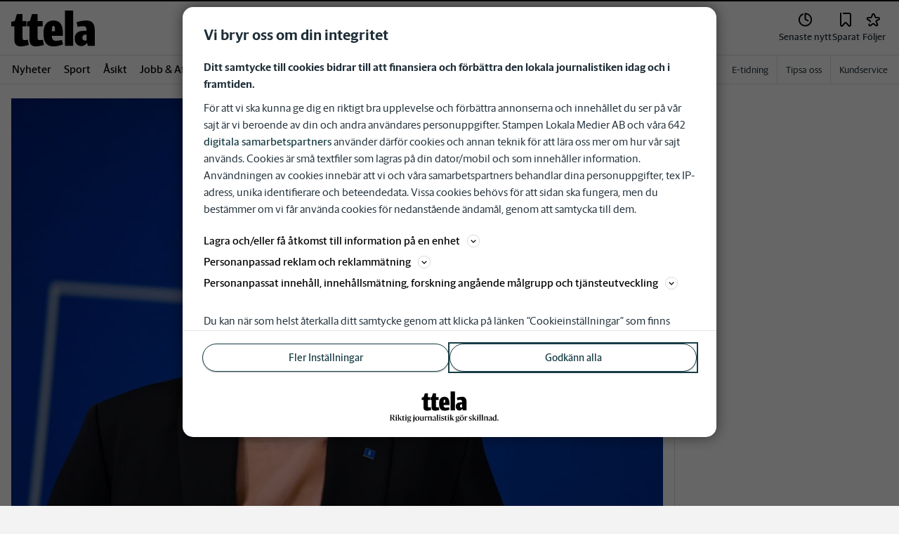

--- FILE ---
content_type: text/plain; charset=utf-8
request_url: https://gto.ttela.se/api/v3/firstparty
body_size: 492
content:
{
  "i": "35786d80-60b1-4584-90d3-c711d8e6fb8c",
  "r": "ttela.se",
  "v": "v3",
  "e": {},
  "k": [],
  "c": []
}

--- FILE ---
content_type: application/javascript; charset=UTF-8
request_url: https://www.ttela.se/_next/static/chunks/6611-7752d4d85b0797d5.js
body_size: 60296
content:
"use strict";(self.webpackChunk_N_E=self.webpackChunk_N_E||[]).push([[6611,974],{40611:function(e,t,i){i.d(t,{FC:function(){return o},eu:function(){return a},hE:function(){return l}});var r=i(51755),n=i(73384);let o={id:"",items:[]},a=(e,t)=>{if(!e?.items)return o;let i=e.items.findIndex(e=>e.uuid===t);if(-1===i)return e;let r=[...e.items.slice(i),...e.items.slice(0,i)];return{id:e.id,items:r}},l=e=>{let{title:t,mediaId:i,playlistId:o,category:a}=e;return`/${r.$i}/${(0,n.F)(t)}.${i}/${o}${a?`?category=${encodeURIComponent(a)}`:""}`}},93883:function(e,t,i){var r=i(52676),n=i(75271),o=i(25718),a=i(40344),l=i(84694),s=i(24879);t.Z=e=>{let{id:t,index:i,withBox:c}=e,d=(0,n.useRef)(null),h=(0,o.$U)(i,t),m=(0,o.wg)();return h.shouldRender&&h.adDivId&&m?(0,r.jsx)(a.P8.ArticlePanoramaAdWrapper,{withBox:c,children:(0,r.jsxs)(a.P8.Panorama,{className:"c-ad c-ad__panorama hide-for-print",children:[(0,r.jsx)(s.l,{id:h.adDivId,hasLabel:h?.deviceSlot?.label,ref:d}),(0,r.jsx)(l.L,{slot:h,ref:d,forArticle:!0})]})}):null}},82828:function(e,t,i){i.d(t,{V:function(){return l}});var r=i(52676),n=i(82187),o=i.n(n),a=i(79192);let l=e=>{let{variation:t,text:i,className:n}=e,l=o()("slm-no-ads",{"pull-left":"quote-left"===t,"pull-right":"quote-right"===t,wide:"big-quote"===t},n);return(0,r.jsx)("blockquote",{className:l||void 0,children:(0,r.jsx)(a.H,{html:i,as:"p",allowedTags:["strong","em"]})})}},24842:function(e,t,i){i.d(t,{$:function(){return c},V:function(){return s}});var r=i(83173),n=i(2774),o=i(60184),a=i(20055);let l=a.ZP.div.withConfig({componentId:"sc-2102ffcb-0"})(["@media ","{display:flex;}"],r.U.lg),s=a.ZP.div.withConfig({componentId:"sc-2102ffcb-1"})(["flex:1 1 auto;",";@media ","{width:var(--article-with-sidebar-width);}.img-container{--proportional-height:50%;}p,ul,ol{",";@media ","{",";}}ul,ol{overflow:hidden;}.pull-left,.pull-right{@media ","{width:285px;",";display:inline-block;}}.pull-left{@media ","{float:left;",";}}.pull-right{@media ","{float:right;",";}}figure.image figcaption{background-color:var(--bg-transparent-gray);",";",";width:100%;color:#333;display:inline-block;}p a{color:var(--link-blue);border-bottom:1px solid var(--gray-500);&:hover{border-bottom:1px solid var(--gray-800);text-decoration:none;}}blockquote{",";&::before{content:'”';display:block;color:var(--gray-300);",";height:2.5rem;",";}p{",";}}.flowplayer-embed-container,.scrbbl-embed,.embed-container,.twitter-tweet,.quizz-container,.infogram-embed,.iframely{",";}.c-native__info__title{",";}.c-native__info__title span{",";}"],(0,o.c)({fontFamily:"var(--font-family-body-text)"}),r.U.lg,(0,o.c)({fontSize:"1.063rem",lineHeight:"1.625rem"}),r.U.sm,(0,o.c)({fontSize:"1.188rem",lineHeight:"1.875rem"}),r.U.md,(0,n.Dh)({mt:"8px !important",mb:"15px !important"}),r.U.md,(0,n.Dh)({mr:"30px"}),r.U.md,(0,n.Dh)({ml:"30px"}),(0,n.Dh)({px:"20px",py:"10px"}),(0,o.c)({fontFamily:"var(--font-family-sans-serif)",fontSize:"0.875rem",lineHeight:1.31}),(0,n.Dh)({mb:"30px",mt:"20px",mx:0}),(0,o.c)({fontWeight:"bold",fontSize:"6.25rem",lineHeight:.85}),(0,n.Dh)({ml:"-2px"}),(0,o.c)({fontWeight:"normal",fontSize:"1.875rem",lineHeight:1.2,fontFamily:"var(--font-family-serif)",fontStyle:"italic"}),(0,n.Dh)({mb:"1.25rem !important"}),(0,o.c)({fontSize:"1rem",fontWeight:"normal"}),(0,o.c)({fontWeight:"bold"})),c={Container:l,Content:s}},5011:function(e,t,i){i.d(t,{k:function(){return d}});var r=i(52676),n=i(2774),o=i(60184),a=i(71283),l=i(20055),s=i(45886),c=i(33851);let d=e=>{let{mode:t="top"}=e,i=(0,a.V)();if(!i)return null;let n=(0,c.BV)(i);if(!n)return null;let o="bottom"===t?n.bottomDescription:n.topDescription;return o?(0,r.jsx)(m,{mode:t,"data-testid":`category_description_${t}`,children:(0,r.jsx)(s.Z,{as:"p",htmlComponent:o})}):null},h=(0,l.iv)(["",";"],(0,n.Dh)({mb:0})),m=l.ZP.div.withConfig({componentId:"sc-9cfdf770-0"})(["display:inline-block;background-color:var(--bg-transparent-gray);",";p{",";&:only-child{",";}}",";[data-app='mobile'] &{background:none;",";p{color:var(--gray-600);",";border:none;"," &.category-description-top{",";","}}}"],(0,n.Dh)({py:2,px:3}),(0,o.c)({fontFamily:"var(--font-family-sans-serif)",fontSize:"1rem"}),(0,n.Dh)({mb:0}),e=>{let{mode:t="top"}=e;return"bottom"===t&&h},(0,n.Dh)({p:0}),(0,o.c)({fontSize:"0.875rem",fontWeight:500}),(0,n.Dh)({mb:0}),(0,o.c)({lineHeight:"1rem"}),(0,n.Dh)({mb:"20px"}))},51831:function(e,t,i){i.d(t,{ZO:function(){return tN},nZ:function(){return t_},ll:function(){return tH},H$:function(){return tW},xA:function(){return tF},Z7:function(){return tE},mM:function(){return t$},cT:function(){return tB},V$:function(){return tU},cM:function(){return tL}});var r=i(52676),n=i(75271),o=i(85931),a=i(10257),l=i(79192),s=i(27492),c=i(15751),d=i(15771);let h=e=>{let t=document.createElement("div");t.innerHTML=e;let i=t.querySelector("iframe"),r=i?.title,n=i?.src,o=new URLSearchParams(n?.split("?")[1]);return{mediaId:o.get("id"),playerId:o.get("pi"),title:r}};var m=i(76162),p=i(98024),u=i(59313),g=i(2774),f=i(82187),x=i.n(f),b=i(56426),v=i(74780);function w(){let e=document;return!!(e.fullscreenElement||e.mozFullScreenElement||e.webkitFullscreenElement||e.msFullscreenElement)}async function j(e){e.requestFullscreen?e.requestFullscreen():e.msRequestFullscreen?e.msRequestFullscreen():e.webkitRequestFullscreen?e.webkitRequestFullscreen():e.mozRequestFullScreen&&e.mozRequestFullScreen()}async function y(e){e.exitFullscreen?e.exitFullscreen():e.msExitFullscreen?e.msExitFullscreen():e.webkitExitFullscreen?e.webkitExitFullscreen():e.mozCancelFullScreen&&e.mozCancelFullScreen()}let I=e=>{let[t,i]=(0,n.useState)(!1),[r,a]=(0,n.useState)(!0),[l,c]=(0,n.useState)(!1),{nativeFullscreen:d}=(0,o.RQ)(),{device:h,appV2Version:m=""}=(0,o.MI)(),p=d?.minIosVersion||"",u=d?.minAndroidVersion||"",g=[d?.enableOnIos,h===b.A.Ios,m>=p].every(Boolean),f=[d?.enableOnAndroid,h===b.A.Android,m>=u].every(Boolean),x=g||f,I=e=>{e?document.body.classList.add("set-overflow-hidden"):(document.body.classList.remove("set-overflow-hidden"),a(!0)),i(e)},C=async t=>{x?(0,s.c)(t):e?.current?j(e.current).catch(e=>{v.kg.error({error:e},"Unknown exception occurred in requestFullscreen"),I(!0)}):I(!0)};return(0,n.useEffect)(()=>{let e=()=>{I(w())},t=()=>{c(!0),I(w())};return document.addEventListener("fullscreenchange",e),document.addEventListener("webkitfullscreenchange",t),()=>{document.removeEventListener("fullscreenchange",t),document.removeEventListener("webkitfullscreenchange",e)}}),{isFullscreen:t,handleEnterFullScreen:C,handleExitFullscreen:()=>{w()?y(document).catch(()=>{I(!1)}):I(!1)},showHiddenElements:r,toggleHiddenElements:()=>{a(!r)},isWebkitFullscreen:l}};var C=i(60184),k=i(63859),Z=i.n(k),P=i(20055),S=i(89605);let D=P.ZP.div.withConfig({componentId:"sc-4a18dbad-0"})(["position:relative;border-radius:",";overflow:hidden;@media (orientation:portrait){width:100%;}"],e=>e.fullScreen?0:"0.25rem"),N=P.ZP.div.withConfig({componentId:"sc-4a18dbad-1"})(["position:relative;background-color:var(--black);aspect-ratio:",";border-radius:",";overflow:hidden;@media (orientation:portrait){width:100%;}"],e=>e.fullScreen?"unset":36.1/22.5,e=>e.fullScreen?0:"0.25rem"),A=(0,P.ZP)(Z()).withConfig({componentId:"sc-4a18dbad-2"})(["width:100%;height:100%;object-fit:cover;z-index:0;@media (orientation:landscape){object-fit:contain;}"]),T=P.ZP.button.withConfig({componentId:"sc-4a18dbad-3"})(["background:rgba(0,0,0,0.53);border:none;padding:0;display:flex;align-items:center;justify-content:center;font:inherit;cursor:pointer;outline:inherit;position:absolute;border-radius:50%;-webkit-tap-highlight-color:transparent;z-index:10;top:",";right:",";"," height:32px;width:32px;svg{fill:var(--no-overwrite-white);}@media (orientation:landscape){top:10px;right:16px;}"],e=>e.fullScreen?"16px":"10px",e=>e.fullScreen?"16px":"12px",e=>{let{isWebkitFullscreen:t,fullScreen:i}=e;return t&&i&&(0,P.iv)(["top:55px;"])}),z=P.ZP.div.withConfig({componentId:"sc-4a18dbad-4"})(["figcaption{"," ",";background:transparent;}"," @media (orientation:landscape){","}"],(0,C.c)({fontWeight:500,fontFamily:"var(--font-family-sans-serif)",fontSize:"0.875rem",lineHeight:1.4}),(0,g.Dh)({p:0}),g.Dh,(0,g.Dh)({py:2})),_=P.ZP.div.withConfig({componentId:"sc-4a18dbad-5"})(["position:relative;"]),$=P.ZP.div.withConfig({componentId:"sc-4a18dbad-6"})(["position:absolute;width:70%;height:100%;top:50%;left:50%;transform:translate(-50%,-50%);"]),L={Wrapper:D,Image:A,IconButton:T,CaptionWrapper:z,Caption:S.Z,ClickAreaWrapper:_,ClickArea:$,GalleryImageWrapper:N};var U=i(18752),F=e=>{let{altText:t,height:i,width:n,fullScreen:o,imageUrl:a}=e;return(0,r.jsx)(L.Wrapper,{fullScreen:o,children:(0,r.jsx)(L.Image,{src:a,alt:t??"",loader:U.Z,width:n,height:i})})},E=i(33851),W=i(53362);let H=P.ZP.figure.withConfig({componentId:"sc-bd9999b4-0"})(["position:relative;",";width:100%;max-width:100% !important;.mobile-article-top &{",";}"],(0,g.Dh)({mb:"16px",mx:"auto"}),(0,g.Dh)({mb:0})),B=P.ZP.div.withConfig({componentId:"sc-bd9999b4-1"})(["position:fixed;background-color:var(--no-overwrite-black);z-index:var(--zindex-fullscreen);top:0;bottom:0;left:0;right:0;","{",";height:100%;display:flex;flex-direction:column;justify-content:space-around;","{background-color:rgba(0,0,0,0.53);position:absolute;bottom:0;left:0;width:100%;",";figcaption{color:var(--no-overwrite-white);}}}"],H,(0,g.Dh)({m:0}),L.CaptionWrapper,(0,g.Dh)({p:3}));var R=e=>{let{text:t,author:i,crop:o,height:a,width:l,articleUUID:s,alttext:c}=e,[d,h]=(0,n.useState)(!1);(0,n.useEffect)(()=>{h(!0)},[]);let g=(0,n.useRef)(null),{handleExitFullscreen:f,handleEnterFullScreen:b,isFullscreen:v,showHiddenElements:w,toggleHiddenElements:j,isWebkitFullscreen:y}=I(g),C=()=>{let e=`${(0,E.K1)(s)}/${(0,E.F8)({image:{crop:o,height:a,width:l}})}`,r=i?.name,n=`${t} ${r?` Bild: ${r}`:""}`;b({currentSlideIndex:0,galleryIndex:1,items:[{urlString:(0,U.Z)({src:e,width:W.km.Image1080}),caption:n||"",altText:c||"",height:a,width:l}]})},k=x()("slm-no-ads",{open:v});return(0,r.jsx)("div",{ref:g,"data-testid":v?"article-image_image-open":"article-image_image",children:v?(0,r.jsxs)(B,{className:k,onClick:j,children:[w&&(0,r.jsx)(L.IconButton,{isWebkitFullscreen:y,fullScreen:!0,onClick:f,children:(0,r.jsx)(m.W,{href:"icon-app-close",className:"c-icon c-icon--24"})}),(0,r.jsxs)(H,{children:[(0,r.jsx)(F,{imageUrl:`${(0,E.K1)(s)}/${(0,E.F8)({image:{crop:o,height:a,width:l}})}`,...e,altText:c||t,fullScreen:!0}),w&&(t||i?.name)?(0,r.jsx)(L.CaptionWrapper,{className:"mobile-app-caption-fullscreen",children:(0,r.jsx)(L.Caption,{text:t,bylineName:i?.name,textColor:"var(--gray-600)"})}):null]}),d&&(0,r.jsx)(L.ClickArea,{onClick:j})]}):(0,r.jsxs)(H,{className:"slm-no-ads",children:[d&&(0,r.jsx)(L.IconButton,{onClick:C,"data-testid":"article-image_fullscreen-trigger",children:(0,r.jsx)(m.W,{href:"icon-enlarge",className:"c-icon c-icon--24"})}),(0,r.jsxs)(p.Kq,{spacing:u.t.Spacing8,children:[(0,r.jsxs)(L.ClickAreaWrapper,{children:[(0,r.jsx)(F,{imageUrl:`${(0,E.K1)(s)}/${(0,E.F8)({image:{crop:o,height:a,width:l}})}`,...e,altText:c??""}),d&&(0,r.jsx)(L.ClickArea,{onClick:C})]}),t||i?.name?(0,r.jsx)(L.CaptionWrapper,{children:(0,r.jsx)(L.Caption,{text:t,bylineName:i?.name,textColor:"var(--gray-600)"})}):null]})]})})},O=i(88355),M=i(23710),V=i(34572);let q={Container:P.ZP.div.withConfig({componentId:"sc-ec084f0f-0"})(["position:",";"," .mobile-article-top &{","}","{--swiper-pagination-color:var(--white);--swiper-pagination-bullet-inactive-color:var(--white);--swiper-pagination-bullet-inactive-opacity:0.72;--swiper-pagination-bullet-horizontal-gap:0.125rem;.swiper-button-next,.swiper-button-prev{opacity:1;backdrop-filter:blur(2px);}.swiper-button-prev{left:0.75rem;}.swiper-button-next{right:0.75rem;}.swiper-pagination{display:",";&-bullets-dynamic{height:1rem;}}@media (orientation:landscape){.swiper-button-prev{left:1rem;}.swiper-button-next{right:1rem;}}}"],e=>{let{fullScreen:t}=e;return t?"fixed":"relative"},e=>{let{fullScreen:t}=e;return t?`
			top: 0;
			left: 0;
			right: 0;
			bottom: 0;
			z-index: 9999; // Make sure Container is on top of everything
			-webkit-tap-highlight-color: transparent;
			width: 100%;
			max-width: none;
			height: 100%;
			background: var(--no-overwrite-black);
			position: fixed;
		`:(0,g.Dh)({mb:"1rem"})},(0,g.Dh)({mb:0}),V.W,e=>{let{fullScreen:t}=e;return t&&"none"}),WrapperInner:P.ZP.div.withConfig({componentId:"sc-ec084f0f-1"})(["",""],e=>{let{fullScreen:t}=e;return t&&`
			display: flex;
			flex-direction: column;
			justify-content: center;

			.swiper {
				position: absolute;
				top: 50%;
				left: 0;
				width: 100%;
				height: 100%;
				transform: translateY(-50%);
				z-index: 1;

				.swiper-slide {
					display: flex;
					align-items: center;
					justify-content: center;
				}
			}

			${L.CaptionWrapper} {
				background-color: rgba(0, 0, 0, 0.53);
				position: absolute;
				bottom: 0;
				left: 0;
				${(0,g.Dh)({p:3})};
				width: 100%;
				z-index: 2;
				figcaption {
					color: var(--no-overwrite-white);
				}
			}
  	`}),SlideIndicator:P.ZP.div.withConfig({componentId:"sc-ec084f0f-2"})(["position:absolute;left:0;right:0;top:",";height:3.5rem;color:var(--white);background-color:rgba(0,0,0,0.53);display:flex;align-items:center;justify-content:center;"," transition:opacity 0.1s ease-in-out;z-index:2;"],e=>{let{isWebkitFullscreen:t}=e;return t?"16px":"0"},(0,C.c)({fontSize:"0.875rem",fontFamily:"var(--font-family-sans-serif)"}))};var K=i(95652),G=i.n(K),Y=i(59164),Q=i(36935),J=i(74449),X=e=>{let{altText:t,height:i,width:n,fullScreen:o,imageUrl:a}=e;return(0,r.jsx)(L.GalleryImageWrapper,{fullScreen:o,children:(0,r.jsx)(L.Image,{src:a,alt:t??"",loader:U.Z,width:n,height:i,style:n&&i&&!(n>i)?{objectFit:"contain"}:{objectFit:"cover"}})})},ee=e=>{let{slides:t,index:i=1}=e,[o,a]=(0,n.useState)(0),[l,s]=(0,n.useState)(!1),c=(0,M.T)(),d=t.length>1,h=(0,n.useRef)(null),{handleEnterFullScreen:p,handleExitFullscreen:g,isFullscreen:f,showHiddenElements:x,toggleHiddenElements:b,isWebkitFullscreen:v}=I(h);if((0,n.useEffect)(()=>{s(!0)},[]),!c||!t.length)return null;let w=()=>{p({galleryIndex:i,currentSlideIndex:o,items:t.map((e,i)=>{let r=(0,U.Z)({src:e.image,width:W.km.Image1080}),n=t[i].author?.name;return{urlString:r,caption:`${e.text} ${n?` Bild: ${n}`:""}`||"",altText:e.alt||"",height:e.height,width:e.width}})})};return(0,r.jsx)(q.Container,{fullScreen:f,className:"slm-no-ads",ref:h,children:(0,r.jsxs)(q.WrapperInner,{fullScreen:f,children:[f&&(0,r.jsxs)(r.Fragment,{children:[(0,r.jsx)(G(),{children:(0,r.jsx)("meta",{name:"viewport",content:"width=device-width, initial-scale=1.0"},"scale_viewport")}),x&&(0,r.jsxs)(q.SlideIndicator,{isWebkitFullscreen:v,children:["Bild ",o+1," av ",t.length]})]}),!f&&(0,r.jsx)(L.IconButton,{onClick:w,children:(0,r.jsx)(m.W,{href:"icon-enlarge",className:"c-icon c-icon--24"})}),f&&x&&(0,r.jsx)(L.IconButton,{isWebkitFullscreen:v,fullScreen:!0,onClick:g,children:(0,r.jsx)(m.W,{href:"icon-app-close",className:"c-icon c-icon--24"})}),(0,r.jsx)(Q.Z,{loop:!0,watchOverflow:!0,navigation:x&&d,handleOnChange:function(){(0,J.vt)({index:i,imageSrc:t[o]?.image})},handleOnEndChange:function(e){a(e)},centeredSlides:!0,preloadImages:!1,lazy:{loadPrevNext:!0,loadPrevNextAmount:2},pagination:{dynamicBullets:!0,dynamicMainBullets:5},spaceBetween:16,children:t.map(e=>(0,r.jsxs)(Y.o5,{children:[(0,r.jsx)(X,{altText:e.alt,imageUrl:e.image,height:e.height,width:e.width,fullScreen:f,useRegular:!0}),l&&(0,r.jsx)(L.ClickArea,{onClick:f?b:w})]},e.image))}),x&&(t[o].text||t[o].author?.name)?(0,r.jsx)(L.CaptionWrapper,{mt:u.t.Spacing8,p:f?u.t.Spacing16:0,children:(0,r.jsx)(L.Caption,{text:t[o].text,bylineName:t[o].author?.name,textColor:f?"var(--no-overwrite-white)":"var(--gray-600)"})}):null]})})},et=e=>{let{images:t,index:i,articleUUID:n}=e,{paywallEnabled:a}=(0,o.tk)(),l=(0,M.T)(),s=(0,O.YU)();if(!l)return null;let{premium:c}=l,d=(0,E.K1)(n),h=(t??[]).map(e=>({image:`${d}/${(0,E.F8)({image:e})}`,text:e.text,author:e.author,alt:e.alttext,height:e.height,width:e.width}));return a&&c&&"active"!==s?(0,r.jsx)(R,{...t[0],articleUUID:n}):(0,r.jsx)(ee,{slides:h,index:i})},ei=i(25718),er=i(40344),en=i(84694),eo=i(24879),ea=i(82828),el=i(53166),es=i(60437),ec=i(39089),ed=i(83173),eh=i(24842),em=i(18728);let ep=(0,P.ZP)(es.Ak).withConfig({componentId:"sc-52cc6654-0"})(["background-color:var(--theme-box-bg);"," [data-app= 'mobile' ] &&{border-radius:0 0 0.25rem 0.25rem;}",""],(0,g.Dh)({mb:"24px"}),g.Dh),eu=P.ZP.h3.withConfig({componentId:"sc-52cc6654-1"})(["",";"," "," "," &{flex:1;}"],(0,C.c)({fontFamily:"var(--font-family-sans-serif)",fontSize:"1.375rem!important",fontWeight:500}),(0,g.Dh)({mb:"0!important",pb:0}),g.Dh,es.pK),eg=P.ZP.div.withConfig({componentId:"sc-52cc6654-2"})(["position:relative;height:",";overflow:hidden;"," .c-article__body__content &,"," &,"," &{> *{",";}h2{",";}p,span{","}ul,ol{list-style:none;"," li{position:relative;"," &::before{position:absolute;left:0;}}}ul{li{&::before{content:'';width:6px;height:6px;background-color:var(--gray-800);transform:translateY(-50%);border-radius:50%;top:0.625rem;@media ","{top:0.75rem;}}}}ol{counter-reset:li;li{&::before{content:counter(li,decimal) '.';counter-increment:li;top:0;}}}p,ol > li,ul > li,span{",";@media ","{",";}}strong{font-weight:600;}}p,ol > li,ul > li,span{","}p:empty{"," height:20px;display:block;}"],e=>{let{isOpen:t=!1}=e;return t?"unset":"40px"},(0,g.Dh)({px:3}),eh.V,em.or,(0,C.c)({fontFamily:"var(--font-family-sans-serif)"}),(0,C.c)({fontSize:"1.375rem",fontWeight:500}),(0,g.Dh)({pr:2}),(0,g.Dh)({pl:2,mt:0}),(0,g.Dh)({pl:3}),ed.U.md,(0,C.c)({fontWeight:400,fontSize:"1rem",lineHeight:"1.35rem"}),ed.U.md,(0,C.c)({fontSize:"1.125rem",lineHeight:"1.5188rem"}),e=>{let{isOpen:t=!1}=e;return!t&&(0,P.iv)(["text-overflow:ellipsis;white-space:nowrap;overflow:hidden;",""],(0,g.Dh)({pr:"50px!important"}))},(0,g.Dh)({mb:0})),ef=e=>{let[t,i]=(0,n.useState)(!1),o=()=>{i(e=>!e),(0,ec.s0)("expandableToggled",{event:t?`${e.type}_closed`:`${e.type}_open`})};return(0,r.jsxs)(ep,{className:"article__body__facts expandable slm-no-ads no-break-inside",children:[(0,r.jsx)(es.pK,{"data-testid":"expandable-toggle",onClick:o,children:(0,r.jsx)(eu,{pr:4,children:e.title})}),(0,r.jsx)(ex,{className:`${t?"open":""}`,onClick:o,children:(0,r.jsx)(ev,{href:t?"icon-chevron-up":"icon-chevron-down",className:"c-icon c-icon--24"})}),(0,r.jsx)(eb,{isOpen:t,children:(0,r.jsx)(eg,{isOpen:t,children:e.children})})]})},ex=P.ZP.button.withConfig({componentId:"sc-b7b5c3c2-0"})([""," align-self:start;border:none;background:transparent;cursor:pointer;z-index:2;position:absolute;top:calc(100% - 43px);right:16px;transition:top 0.13s ease;"," &.open{top:18px;}"],el.ko,(0,g.Dh)({m:0,p:0})),eb=(0,P.ZP)(es.$8).withConfig({componentId:"sc-b7b5c3c2-1"})(["min-height:40px;position:relative;&::after{content:'';position:absolute;height:16px;background-color:var(--theme-box-bg);left:0;bottom:0;width:100%;}[data-app='mobile'] &&{&::after{border-radius:0 0 0.25rem 0.25rem;}}"]),ev=(0,P.ZP)(m.W).withConfig({componentId:"sc-b7b5c3c2-2"})(["fill:var(--corp-color-darken);"]);var ew=i(22682),ej=i(81154);let ey=(0,n.memo)(function(e){let{html:t,...i}=e,n=(t??"").trim(),s=(0,o.ZL)(),h=eC({html:n});if("ANCHOR"===h)return(0,r.jsx)(l.H,{as:"p",html:n});if(s&&(0,c.y)(n))return(0,r.jsx)(a.Vh,{mb:"20px",children:(0,r.jsx)(d.Z,{html:n})});if("CTA_AUDIO"===h)return(0,r.jsx)(a.Vh,{mb:"20px",children:(0,r.jsx)(ew.Z,{data:ej.Tv})});let m="iframely"===i.type?{className:"iframely hide-for-print","data-testid":"article-body_iframely"}:{};return(0,r.jsx)(a.Vh,{mb:"20px",children:(0,r.jsx)(l.H,{...m,html:n})})}),eI=e=>(0,r.jsx)(ey,{...e}),eC=e=>{let{html:t}=e;return t.startsWith("<a")?"ANCHOR":t.startsWith("<iframe")?"IFRAME":t.startsWith('<div data-type="acast-CTA')?"CTA_AUDIO":"EMBED"};var ek=i(79946),eZ=i(57376);let eP=e=>{let{url:t,alignment:i}=e,n="left"===i?eD:"right"===i?eN:eS;return(0,r.jsx)(n,{"data-testid":"article-image_link_styled-figure",children:(0,r.jsx)(eZ.E,{alt:"",src:t})})},eS=P.ZP.figure.withConfig({componentId:"sc-62f5e0bd-0"})(["position:relative;",";[data-app='mobile'] &{","}"],(0,g.Dh)({mb:"15px"}),a.RD),eD=(0,P.ZP)(eS).withConfig({componentId:"sc-62f5e0bd-1"})(["@media ","{",";width:285px;float:left;}"],ed.U.md,(0,g.Dh)({mr:"30px",mt:"8px",mb:"15px"})),eN=(0,P.ZP)(eS).withConfig({componentId:"sc-62f5e0bd-2"})(["@media ","{",";width:285px;float:right;}"],ed.U.md,(0,g.Dh)({ml:"30px",mt:"8px",mb:"15px"}));var eA=i(44608),eT=i(71365),ez=i(31492),e_=e=>{let{size:t,color:i}=e;return(0,r.jsxs)(ez.Z,{className:"icon is-stroked",style:{"--size":t,"--color":i},children:[(0,r.jsx)("polyline",{points:"15 3 21 3 21 9"}),(0,r.jsx)("polyline",{points:"9 21 3 21 3 15"}),(0,r.jsx)("line",{x1:"21",y1:"3",x2:"14",y2:"10"}),(0,r.jsx)("line",{x1:"3",y1:"21",x2:"10",y2:"14"})]})};let e$=P.ZP.div.withConfig({componentId:"sc-bff56997-0"})(["display:flex;justify-content:space-between;",";",";color:#333;background-color:var(--bg-transparent-gray);.gallery.is-fullscreen &{z-index:1;position:absolute;bottom:0;left:0;right:0;color:var(--no-overwrite-white);background-color:var(--bg-color-black);width:100%;}"],(0,g.Dh)({py:"10px",px:"20px"}),(0,C.c)({fontFamily:"var(--font-family-sans-serif)",fontSize:"0.875rem"})),eL=P.ZP.div.withConfig({componentId:"sc-bff56997-1"})(["flex:1;"]),eU=P.ZP.div.withConfig({componentId:"sc-bff56997-2"})(["",";"],(0,g.Dh)({ml:"15px"})),eF=(0,P.iv)(["display:inline-flex;align-items:center;justify-content:center;padding:0;border-radius:50%;border:rgba(255,255,255,0.15);color:var(--no-overwrite-white);background-color:rgba(0,0,0,0.4);cursor:pointer;transition:opacity 0.3s ease-in-out;width:40px;height:40px;top:calc(50% - (0.5 * 40px));&:hover,&:focus{border-color:rgba(255,255,255,0.5);}"]),eE=(0,P.iv)([""," @media ","{opacity:0;pointer-events:none;.gallery:hover &,.gallery:focus &{opacity:1;pointer-events:initial;will-change:border-color;}}@media (hover:none){opacity:1;}"],eF,ed.U.md),eW=(0,P.iv)(["position:absolute;right:2%;top:2%;z-index:15;"]),eH=(0,P.ZP)(el.zx).withConfig({componentId:"sc-bff56997-3"})([""," ",""],eE,eW),eB=P.ZP.div.withConfig({componentId:"sc-bff56997-4"})(["position:relative;@media ","{width:100%;",";}&.is-fullscreen{top:0;bottom:0;right:0;left:0;position:fixed;z-index:var(--zindex-fullscreen);background-color:var(--no-overwrite-black);height:100vh;overflow:hidden;width:100%;",";","{position:absolute;top:50%;left:0;width:100%;height:100%;transform:translateY(-50%);}.swiper-slide{"," display:flex;align-items:center;justify-content:center;img{object-fit:contain;}}}","{background-color:var(--no-overwrite-black);.swiper-button-next,.swiper-button-prev{opacity:1;}@media ","{.swiper-button-next,.swiper-button-prev{opacity:0;}&:hover{.swiper-button-next,.swiper-button-prev{opacity:1;&.swiper-button-disabled{opacity:0.3;}}}}@media (hover:none){.swiper-button-next,.swiper-button-prev{opacity:1;}}.swiper-pagination{display:none;}}"],ed.U.md,(0,g.Dh)({ml:"0"}),(0,g.Dh)({ml:"0"}),V.W,(0,g.Dh)({pb:0}),V.W,ed.U.md);var eR=e=>{let{selected:t=0,captions:i=[],authors:n=[]}=e,o=`${i[t]} ${n[t]&&"Bild: "}${n[t]}`;return(0,r.jsxs)(e$,{className:"gallery-caption",children:[(0,r.jsx)(l.H,{as:eL,html:o,"data-testid":"gallery-caption_caption-text"}),(0,r.jsxs)(eU,{children:[t+1,"/",i.length]})]})};let eO=e=>e.includes("REGULAR");var eM=e=>{let{slides:t,className:i,index:o=1,...a}=e,[l,s]=(0,n.useState)(0),[c,d]=(0,n.useState)(!1),h=t.map(e=>(0,eT.el)(e)?e.text??"":""),m=t.map(e=>(0,eT.el)(e)?e.author?.name??"":""),p=t.length>1;return(0,r.jsxs)(eB,{...a,className:x()({gallery:!0,"is-fullscreen":c},i),children:[(0,r.jsx)(eH,{className:"gallery__control gallery__control--fullscreen hide-for-print",tabIndex:0,onClick:()=>d(!c),children:(0,r.jsx)(e_,{size:"1.5rem"})}),(0,r.jsx)(Q.Z,{loop:!0,keyboard:{enabled:!0},watchOverflow:!0,navigation:p,handleOnChange:function(){let e=t[l];(0,J.vt)({index:o,imageSrc:(0,eT.el)(e)?e?.image:"Browsi ad"})},handleOnEndChange:function(e){s(e)},centeredSlides:!0,preloadImages:!1,lazy:{loadPrevNext:!0,loadPrevNextAmount:2},children:t.map(e=>(0,eT.el)(e)?(0,r.jsx)(Y.o5,{style:{paddingBottom:c?0:"62.56%"},children:(0,r.jsx)(ek.Z,{src:e.image,sizes:W.VY,layout:"fill",alt:"",style:{width:eO(e.image)?"100%":"auto"}})},e.image):(0,r.jsx)(Y.o5,{children:(0,r.jsx)("div",{"data-spot-id":e.spotId})},e.spotId))}),(0,r.jsx)(eR,{selected:l,authors:m,captions:h??[]})]})};let eV=e=>{let{images:t,index:i,articleUUID:n,withAds:a=!1}=e,{featureFlags:{galleryAds:l}}=(0,eA.c)(),s=(0,o.ZL)();if(!t.length)return null;if(s)return(0,r.jsx)(et,{images:t,index:i,articleUUID:n,withAds:a,type:"imagegallery"});let c=(0,E.K1)(n),d=t.map(e=>({image:`${c}/${(0,E.F8)({image:e})}`,text:e.text,author:e.author,alt:e.alttext,type:"galleryImageItem"})),h=[a,l.enabled,d.length>=ej.nC].every(Boolean)?function(e){let{items:t}=e;return t.reduce((e,t,i)=>{if((i+1)%ej.nC==0){let r={spotId:`browsi_spot_${(i+1)/ej.nC}`,type:"galleryBrowsiItem"};return[...e,{...t},{...r}]}return[...e,{...t}]},[])}({items:d}):d;return(0,r.jsx)(eq,{"data-testid":`image-gallery-container_${i}`,className:"image-gallery-container slm-no-ads",children:(0,r.jsx)(eM,{slides:h,index:i,"data-testid":"article-body_image-gallery","data-article":n})})},eq=(0,P.ZP)(a.Vh).withConfig({componentId:"sc-cdeae4ae-0"})(["",";@media ","{max-width:100%;width:100%;","}"],(0,g.Dh)({mb:3,mx:"var(--negative-padding-base)"}),ed.U.md,(0,g.Dh)({mx:"auto"}));var eK=i(45886);let eG=Array.from({length:ej.Yg+1},(e,t)=>t.toString()),eY=e=>{let{grade:t}=e,{brandShortName:i}=(0,o.oR)();return t&&!isNaN(Number(t))&&eG.includes(t)?(0,r.jsx)(eJ,{"data-testid":"grade-container",className:"slm-no-ads",children:"GP"===i?(0,r.jsxs)(e0,{"data-testid":`article-review-lighthouse-score-${t}`,children:[eQ({grade:Number(t)}),(0,r.jsx)("meta",{content:ej.Yg.toString()}),(0,r.jsx)("meta",{content:ej.RR.toString()}),(0,r.jsx)("meta",{content:t})]}):(0,r.jsx)(e2,{"data-testid":`article-review-numerical-score-${t}`,children:t})}):null},eQ=e=>{let{grade:t}=e;return 0===t?(0,r.jsx)(e1,{children:(0,r.jsx)(m.W,{href:"icon-grade-touched",className:"c-icon c-icon--grade touched",viewBox:"0 0 86.2 160"})}):[...Array(ej.Yg)].map((e,i)=>(0,r.jsx)(eX,{children:(0,r.jsx)(m.W,{href:"icon-grade",className:x()("c-icon c-icon--grade",{active:t>i}),viewBox:"0 0 86.2 160"})},`lighthouse${i}`))},eJ=P.ZP.div.withConfig({componentId:"sc-a03f9267-0"})([""]),eX=P.ZP.span.withConfig({componentId:"sc-a03f9267-1"})([""," display:inline-block;width:2rem;"],(0,C.c)({fontFamily:"var(--font-family-serif)",fontSize:"3.5rem",lineHeight:1})),e0=P.ZP.div.withConfig({componentId:"sc-a03f9267-2"})(["svg{width:1.5625rem;height:3.125rem;",";}"],(0,g.Dh)({mt:0})),e1=P.ZP.div.withConfig({componentId:"sc-a03f9267-3"})(["svg{width:3.625rem;height:3.625rem;",";}"],(0,g.Dh)({mt:0,ml:"-12px"})),e2=P.ZP.span.withConfig({componentId:"sc-a03f9267-4"})(["",";",";"],(0,C.c)({fontFamily:"var(--font-family-serif)",fontSize:"2.5rem",fontWeight:"700",lineHeight:"1"}),(0,g.Dh)({my:"4px"})),e4=(0,P.ZP)(p.Kq).withConfig({componentId:"sc-8c28eaab-0"})(["","{"," width:2.375rem;}","{svg{width:2.375rem;height:2.375rem;",";}}",";"],eX,(0,C.c)({fontSize:"2rem"}),e0,(0,g.Dh)({ml:"-6px"}),(0,g.Dh)({mb:"20px"})),e5=P.ZP.div.withConfig({componentId:"sc-8c28eaab-1"})(["border-top:1px solid var(--gray-300);"]),e3=(0,P.ZP)(p.Kq).withConfig({componentId:"sc-8c28eaab-2"})(["position:relative;flex:1 100%;"]),e6=P.ZP.div.withConfig({componentId:"sc-8c28eaab-3"})(["position:relative;flex:1 100%;",";color:var(--gray-600);&::before{content:'';position:absolute;top:50%;left:0;transform:translateY(-50%);width:0;height:0;border-top:5px solid transparent;border-bottom:5px solid transparent;border-left:7px solid var(--gray-800);}> a{text-decoration:none;}"],(0,g.Dh)({pl:"1rem"})),e7=P.ZP.div.withConfig({componentId:"sc-8c28eaab-4"})(["figure{"," max-width:100%;figcaption &&{","}}"],(0,g.Dh)({mx:"auto",p:0,m:"0 !important"}),(0,g.Dh)({mb:0})),e8=(0,P.ZP)(p.Kq).withConfig({componentId:"sc-8c28eaab-5"})(["@media ","{",";}"],ed.U.lg,(0,g.Dh)({px:0})),e9=P.ZP.h3.withConfig({componentId:"sc-8c28eaab-6"})(["",";",";"],(0,C.c)({fontSize:"1.5rem !important"}),(0,g.Dh)({mb:0})),te=P.ZP.div.withConfig({componentId:"sc-8c28eaab-7"})(["",";"],(0,C.c)({fontSize:"1rem",lineHeight:"1.625rem"})),tt=e=>{let{type:t,children:i}=e;return(0,r.jsx)(a.Vh,{children:(0,r.jsx)("unordered-list"===t?"ul":"ol",{"data-testid":`article-body_${t}`,className:"slm-no-ads",children:i})})},ti=e=>{let{title:t,score:i,children:n}=e;return(0,r.jsxs)(tr,{"data-testid":"article-review",className:"slm-no-ads",children:[t?(0,r.jsx)(to,{children:t}):null,(0,r.jsx)(eY,{grade:i}),(0,r.jsx)(r.Fragment,{children:n})]})},tr=P.ZP.div.withConfig({componentId:"sc-a143d395-0"})(["display:none;",";@media ","{display:block;}h2{",";",";}p{",";",";}"],(0,C.c)({fontFamily:"var(--font-family-sans-serif)"}),ed.U.lg,(0,C.c)({fontSize:"1.25rem",fontFamily:"var(--font-family-sans-serif)"}),(0,g.Dh)({mb:"0.25rem"}),(0,C.c)({fontSize:"1rem",fontWeight:"500",lineHeight:"24px"}),(0,g.Dh)({mb:"0"})),tn=P.ZP.div.withConfig({componentId:"sc-a143d395-1"})(["","{"," display:block;svg{width:1rem;height:1.875rem;}","{svg{width:3rem;height:3rem;","}}","{",";}}"],tr,(0,g.Dh)({mb:"1.25rem"}),e1,(0,g.Dh)({ml:"-10px"}),e2,(0,C.c)({fontSize:"2rem"})),to=P.ZP.h3.withConfig({componentId:"sc-a143d395-2"})([""," ",";border-bottom:2px dotted var(--gray-800);"],(0,g.Dh)({mb:2,pb:1}),(0,C.c)({fontSize:"1rem",fontWeight:"500",fontFamily:"var(--font-family-serif)"}));var ta=i(62580),tl=i.n(ta);let ts=(0,P.ZP)(a.Vh).withConfig({componentId:"sc-be1b589a-0"})(["overflow:auto;h3{",";}"],(0,C.c)({fontSize:"1.5rem"})),tc=P.ZP.table.withConfig({componentId:"sc-be1b589a-1"})(["width:100%;margin-bottom:15px;border-collapse:collapse;border:1px solid var(--border-color);border-bottom-width:0;border-right-width:0;background-color:var(--white);",";thead{th{vertical-align:bottom;border-bottom:2px solid var(--border-color);font-weight:bold;}}tbody{td,th{padding:7px;vertical-align:top;@media ","{padding:12px;}}td{border-right:1px solid var(--border-color);}tr{border-bottom:1px solid var(--border-color);&:nth-of-type(even){background-color:var(--gray-200);}&:hover{background-color:var(--border-divide-color);}}}"],(0,C.c)({fontFamily:"var(--font-family-sans-serif)",fontSize:"0.875rem"}),ed.U.sm),td=e=>{let{items:t}=e,i=t.map(e=>tl()(e)).filter(Boolean);return i.length?(0,r.jsx)("tr",{children:i.map((e,t)=>(0,r.jsx)("td",{children:(0,r.jsx)(eK.Z,{as:"span",htmlComponent:e})},e+t))}):null};var th=i(64950),tm=i(71565),tp=i(78498),tu=i(45174),tg=i(61014),tf=i(89618),tx=i(54865),tb=i(72060),tv=i(9261),tw=i(48964);let tj=e=>{let{article:t,title:i,uuid:o}=e,{link:a}=(0,tf.o)({article:{...t,uuid:o}}),[l,s]=(0,n.useState)(void 0),{teaserArticle:c,loading:d}=(0,tx.N)(o);return(0,n.useEffect)(()=>{if(!c)return;let e=(0,E.N_)(o,c?.teaserImage);s(e?.square)},[o,c]),(0,r.jsx)(ty,{href:a,"data-testid":"article-link-read-more",children:(0,r.jsxs)(p.Kq,{spacing:u.t.Spacing8,direction:"row",flexProps:{alignItems:"center"},children:[(0,r.jsx)(tZ,{children:d?(0,r.jsx)(tI,{}):l?(0,r.jsx)(ek.Z,{width:65,height:65,src:l,alt:""}):(0,r.jsx)(tb.G,{})}),(0,r.jsx)(tk,{children:i})]})})},ty=(0,P.ZP)(tv.A).withConfig({componentId:"sc-18e25048-0"})(["&:hover{text-decoration:underline;}figure{border-radius:4px;}&:first-child{figure{border-radius:0px 0px 4px 4px;}}&:last-child{figure{border-radius:4px 4px 4px 4px;}}&:only-child{figure{border-radius:0px 0px 4px 0px;}}"]),tI=()=>(0,r.jsx)(tC,{children:(0,r.jsx)(tg.qm,{children:(0,r.jsx)(tg.tl,{})})}),tC=P.ZP.div.withConfig({componentId:"sc-18e25048-1"})(["width:65px;height:65px;"]),tk=P.ZP.span.withConfig({componentId:"sc-18e25048-2"})(["color:var(--gray-800);font-weight:700;font-size:1rem;line-height:1.2;display:-webkit-box;-webkit-line-clamp:3;-webkit-box-orient:vertical;overflow:hidden;text-overflow:ellipsis;max-height:4.065rem;",""],(0,g.Dh)({mr:2})),tZ=(0,P.ZP)(tw.fL).withConfig({componentId:"sc-18e25048-3"})(["div{aspect-ratio:1/1;img{width:90%;}}&&{"," min-width:65px;max-width:65px;max-height:65px;min-height:65px;}"],(0,g.Dh)({m:0})),tP=(0,P.ZP)(p.Kq).withConfig({componentId:"sc-d92bc6e0-0"})(["border-left:1px solid var(--gray-300);a{margin-left:-1px;}"]),tS=P.ZP.span.withConfig({componentId:"sc-d92bc6e0-1"})(["background:var(--corp-color-darken);color:var(--white);display:grid;position:relative;place-items:center;width:6.625rem;height:1.875rem;border-radius:4px 4px 0px 0px;margin-bottom:-1px;",""],(0,C.c)({fontFamily:"var(--font-family-sans-serif)",fontSize:"1rem",fontWeight:700,lineHeight:1.2})),tD=P.ZP.div.withConfig({componentId:"sc-d92bc6e0-2"})(["border:var(--gray-400) 1px solid;border-left:0px;border-radius:0px 4px 4px 4px;overflow:hidden;"]),tN=e=>{let{item:t,articleUUID:i,componentMap:n}=e,o=n[t.type];if(o==tT)return null;let{renderer:a,children:l}="renderer"in o?o:{renderer:o,children:n};return(0,r.jsx)(a,{...t,articleUUID:i,children:tA(t)?t.items.map(e=>(0,r.jsx)(tN,{item:e,articleUUID:i,componentMap:l},e.uuid)):null})},tA=e=>Array.isArray(e?.items),tT=null,tz={recension:null,summary:null,expandable:null,image:null,imagelink:null,video:null,htmlembed:null,fact:null,paragraph:null,subheadline1:null,imagegallery:null,listicle:null,listicleitem:null,blockquote:null,table:null,"grouped-links":null,"unordered-list":null,"ordered-list":null,link:null,iframely:null,"injected-ad":null,listitem:null,dateline:null},t_={fact:e=>{let{title:t,children:i}=e,{inReview:n}=(0,o.MI)();return n?null:(0,r.jsxs)(ep,{pt:3,"data-testid":"article-body_fact",className:"article__body__facts slm-no-ads",children:[t?(0,r.jsx)(eu,{px:3,pb:3,children:t}):null,(0,r.jsx)(es.$8,{isOpen:!0,children:(0,r.jsx)(eg,{className:"article__body__facts__content",isOpen:!0,children:i})})]})},summary:ef,expandable:ef,paragraph:e=>{let{text:t}=e;return(0,r.jsx)(l.H,{html:t,as:"p",allowedTags:["strong","a","em"]})},listicle:e=>{let{uuid:t,children:i}=e;return(0,r.jsx)(a.Vh,{children:(0,r.jsx)(e4,{className:"article-listicle-container slm-no-ads",testId:"article-listicle-container",spacing:u.t.Spacing20,id:`writer-${t}`,children:i})})},listicleitem:e=>{let{caption:t,label:i,title:n,grade:o,children:a}=e;return(0,r.jsxs)(r.Fragment,{children:[(0,r.jsxs)(e3,{spacing:u.t.Spacing20,children:[i?(0,r.jsx)(e6,{children:(0,r.jsx)(eK.Z,{as:"span",htmlComponent:i})}):null,(0,r.jsx)(e7,{children:a}),(0,r.jsxs)(e8,{spacing:u.t.Spacing16,children:[(0,r.jsx)(e9,{children:(0,r.jsx)(eK.Z,{as:"span",htmlComponent:n})}),(0,r.jsx)(eY,{grade:o?.toString()}),(0,r.jsx)(te,{children:t?(0,r.jsx)(eK.Z,{as:"span",htmlComponent:t.replace(/\n/g,"<br />")}):null})]})]}),(0,r.jsx)(e5,{})]})},blockquote:ea.V,htmlembed:eI,subheadline1:e=>{let{text:t}=e;return(0,r.jsx)(l.H,{html:t,as:"h2",allowedTags:["strong","em"]})},imagegallery:eV,imagelink:eP,image:e=>{let{text:t,author:i,alttext:n,alignment:o,articleUUID:a,width:l,height:s,crop:c}=e,d=(0,E.K1)(a),h=`${d}/${(0,E.F8)({image:{width:l,height:s,crop:c}})}`,m="left"===o?eD:"right"===o?eN:eS;return(0,r.jsx)(m,{"data-testid":"article-image_styled-figure",className:"article-img slm-no-ads",children:(0,r.jsx)(ek.Z,{withExpandButton:!0,src:h,alt:n??"",caption:`${t??""} ${i?.name?`Bild: ${i?.name}`:""}`})})},table:e=>{let{title:t,rows:i}=e;return(0,r.jsxs)(ts,{"data-testid":"article-table",className:"slm-no-ads",children:[t?(0,r.jsx)("h3",{children:t}):null,(0,r.jsx)(tc,{children:(0,r.jsx)("tbody",{children:i.map((e,t)=>(0,r.jsx)(td,{items:e},t))})})]})},"unordered-list":tt,"ordered-list":tt,link:tT,"grouped-links":e=>{let{items:t}=e;return(0,r.jsxs)(a.Vh,{"data-testid":"article-body_grouped-links",className:"slm-no-ads article-body_grouped-links hide-for-print",children:[(0,r.jsx)(tS,{children:"L\xe4s mer"}),(0,r.jsx)(tD,{children:(0,r.jsx)(tP,{spacing:u.t.Spacing8,children:t.map(e=>(0,n.createElement)(tj,{...e,key:e.uuid}))})}),(0,r.jsx)(tu.L,{value:u.t.Spacing24})]})},iframely:eI,video:tp.F,"injected-ad":e=>{let{uuid:t,index:i}=e,o=(0,n.useRef)(null),a=(0,ei.nB)(i,t),l=(0,ei.wg)();return a.shouldRender&&l&&a.adDivId?(0,r.jsxs)(er.P8.ArticleBodyAd,{className:"c-ad c-ad__insider hide-for-print","data-testid":"articleBodyAd",children:[(0,r.jsx)(eo.l,{id:a.adDivId,hasLabel:a?.deviceSlot?.label,ref:o}),(0,r.jsx)(en.L,{slot:a,ref:o,forArticle:!0})]}):null},listitem:e=>{let{text:t}=e;return(0,r.jsx)(l.H,{as:"li",html:t,allowedTags:["a","strong","em"]})},recension:tT,dateline:tT},t$={...t_,image:R,imagegallery:et},tL={...tz,recension:{renderer:ti,children:{...t_,fact:e=>{let{title:t,children:i}=e,{inReview:n}=(0,o.MI)();return n?null:(0,r.jsxs)(ep,{pt:3,"data-testid":"article-body_fact",className:"article__body__facts no-break-inside",children:[t?(0,r.jsx)(eu,{px:3,pb:3,children:t}):null,(0,r.jsx)(es.$8,{isOpen:!0,children:(0,r.jsx)(eg,{className:"article__body__facts__content",isOpen:!0,children:i})})]})}}}},tU={...tz,recension:{renderer:e=>{let{children:t,...i}=e;return(0,r.jsx)(tn,{children:(0,r.jsx)(ti,{...i,children:t})})},children:t_}},tF={...t_,htmlembed:e=>{let{html:t}=e,i=(t??"").trim(),n=(0,o.ZL)()&&(0,c.y)(i);return({ANCHOR:(0,r.jsx)(l.H,{as:"p",html:i}),IFRAME:n?(0,r.jsx)(em.Ev.MobilePodcastLauncher,{embed:i}):(0,r.jsx)(em.Ev.Iframe,{embed:i}),EMBED:(0,r.jsx)(em.Ev.Embed,{embed:i}),CTA_AUDIO:(0,r.jsx)(a.Vh,{mb:"20px",children:(0,r.jsx)(ew.Z,{data:ej.Tv})})})[eC({html:i})]??(0,r.jsx)(a.Vh,{children:(0,r.jsx)(l.H,{html:i})})},image:e=>{let{text:t,author:i,alttext:n,alignment:a,articleUUID:l,width:s,height:c,crop:d,fullWidth:h,className:m,...p}=e,u=(0,o.ZL)(),{isMobile:g}=(0,tm.dD)(),f=(0,E.K1)(l),b=`${f}/${(0,E.F8)({image:{width:s,height:c,crop:d}})}`,v=x()("article-img",{"pull-left":"left"===a,"pull-right":"right"===a},m);return u?(0,r.jsx)(R,{text:t,author:i,alttext:n,alignment:a,articleUUID:l,width:s,height:c,crop:d,fullWidth:h,className:m,...p,"data-testid":"article-image_styled-figure"}):h?(0,r.jsxs)(em.Ev.StyledFullBleedFigure,{children:[(0,r.jsx)(em.Ev.FullBleedBodyImage,{src:`${f}/${g?d.regular:d.wide}`,alt:n||t}),(t||i)&&(0,r.jsx)(em.Ev.FigCaption,{text:`${t??""} ${i?.name?`Bild: ${i?.name}`:""}`,backgroundColor:"transparent",textColor:"var(--gray-600)"})]}):(0,r.jsxs)(em.Ev.StyledFigure,{className:v||void 0,"data-testid":"article-image_styled-figure",children:[(0,r.jsx)(ek.Z,{src:b,alt:n||t,withExpandButton:!0}),t||i?.name?(0,r.jsx)(em.Ev.FigCaption,{text:`${t??""} ${i?.name?`Bild: ${i?.name}`:""}`,backgroundColor:"transparent",textColor:"var(--gray-600)"}):null]})},blockquote:em.Ev.ArticleBlockQuote,recension:ti,"injected-ad":tT},tE={...tF,blockquote:em.Ev.NativeArticleBlockQuote},tW={...tz,image:em.ZG,video:em.Jc,htmlembed:em.Pi},tH={...tL,image:th.Pr,imagelink:eP,imagegallery:eV,video:th.pU,htmlembed:th.SH},tB={...tH,image:R,imagegallery:et,htmlembed:e=>{let{html:t}=e,{general:{flowPlayer:{id:i}={}}={}}=(0,o.Jx)(),[m,p]=(0,n.useState)(null),[u,g]=(0,n.useState)(null),[f,x]=(0,n.useState)(!1),[b,v]=(0,n.useState)(null);return((0,n.useEffect)(()=>{let{mediaId:e,playerId:i,title:r}=h(t);p(e),g(i),x(!!r?.toLowerCase().includes("nyhetsshowen")),v(r??null)},[t]),(0,n.useEffect)(()=>{f&&(0,s.oi)({name:"openMedia",payload:{type:"video",mediaId:m,playerId:void 0!==u&&"undefined"!==u?u:i,title:b??"Nyhetsshowen"}})},[f,m,u,b,i]),(0,c.y)(t))?(0,r.jsx)(a.Vh,{mb:"20px",children:(0,r.jsx)(d.Z,{html:t})}):(0,r.jsx)(l.H,{as:"div",html:t})}}},83034:function(e,t,i){i.d(t,{X:function(){return T}});var r=i(52676),n=i(53166),o=i(76162),a=i(45174),l=i(83982),s=i(82187),c=i.n(s),d=i(77311),h=i(85931),m=i(10257);i(75271);var p=i(98024),u=i(2774),g=i(60184),f=i(20055),x=i(9261),b=i(33851),v=i(78082),w=i(59610),j=i(77397),y=i(50489);let I=e=>{let{data:t,isNative:i=!1}=e,{uuid:n,teaserTitle:o,teaserLead:a,teaserImage:s,publishDate:c,canonical:d,type:m,bylines:u}=t,g=s.image?.includes("storybook")?s:(0,b.N_)(n,s),f=g?.square,j=d??"",{brandShortName:I}=(0,h.oR)();return(0,r.jsx)("article",{children:(0,r.jsxs)(C,{children:[(0,r.jsx)(y.Z,{}),(0,r.jsxs)(k,{spacing:l.t.Spacing12,direction:"row",flexProps:{justifyContent:"flex-start"},children:[(0,r.jsxs)(Z,{spacing:l.t.Spacing4,children:[c&&(0,r.jsx)(D,{children:(0,v.IV)({dateString:c})}),(0,r.jsx)(x.A,{href:j,children:(0,r.jsxs)(p.Kq,{spacing:l.t.Spacing8,children:[(0,r.jsx)(P,{type:m,title:o,bylines:u,mb:0,fontSize:["1.25rem","1.25rem"]}),(0,r.jsx)(S,{children:a})]})})]}),(0,r.jsx)(w.x,{src:f,href:j,isNative:i,brandShortName:I,isMobile:!0,showFallBackImage:!0})]})]})})},C=f.ZP.div.withConfig({componentId:"sc-49cab3a0-0"})(["position:relative;display:flex;"]),k=(0,f.ZP)(p.Kq).withConfig({componentId:"sc-49cab3a0-1"})(["color:var(--gray-800);word-break:break-word;position:relative;"," width:100%;"],(0,u.Dh)({pl:"12px"})),Z=(0,f.ZP)(p.Kq).withConfig({componentId:"sc-49cab3a0-2"})(["flex:1;"]),P=(0,f.ZP)(j.l).withConfig({componentId:"sc-49cab3a0-3"})(["",""],(0,m.Dx)()),S=f.ZP.p.withConfig({componentId:"sc-49cab3a0-4"})(["color:var(--gray-800);"," "," ",""],(0,g.c)({fontSize:"1rem !important",fontWeight:"300",lineHeight:"1.2 !important",fontFamily:"var(--font-family-sans-serif)"}),(0,u.Dh)({mb:0}),(0,m.Dx)()),D=f.ZP.span.withConfig({componentId:"sc-49cab3a0-5"})(["",""],(0,g.c)({fontSize:"0.75rem",fontWeight:"500",lineHeight:"1.3",fontFamily:"var(--font-family-sans-serif)"}));var N=i(46525),A=i(25794);let T=e=>{let{className:t="",isLongread:i}=e,{loading:n,serie:s,articles:m,renderAllArticles:p}=(0,d.h)(),u=(0,h.ZL)();if(!m.length&&i&&u&&!n)return(0,r.jsx)(a.L,{value:l.t.Spacing64});if(!s||!m.length||n)return null;let{name:g,canonical:f,description:b}=s,v=c()("slm-no-ads hide-for-print",t);return(0,r.jsxs)(A.x.StyledStack,{className:v,testId:"article-serie",spacing:l.t.Spacing16,children:[(0,r.jsxs)(A.x.TopContainer,{children:[(0,r.jsx)(x.A,{href:f,children:(0,r.jsxs)(A.x.TitleContainer,{children:[(0,r.jsx)(N.R8,{"data-testid":"article-serie_title",children:g}),(0,r.jsx)(o.W,{href:"icon-chevron-right",className:"c-icon c-icon--24",style:{flexShrink:0}})]})}),(0,r.jsx)(A.x.Description,{children:b})]}),(0,r.jsx)(A.x.List,{spacing:l.t.Spacing12,children:m.map(e=>(0,r.jsx)(I,{data:e,isNative:e.native},e.uuid))}),p?null:(0,r.jsx)(z,{canonical:f}),u&&i&&(0,r.jsx)(a.L,{value:l.t.Spacing64})]})},z=e=>{let{canonical:t}=e;return(0,r.jsx)(m.p9,{children:(0,r.jsx)(x.A,{href:t,children:(0,r.jsx)(n.WT,{variant:"primary",size:"small",center:!0,children:"L\xe4s mer"})})})}},64950:function(e,t,i){i.d(t,{Pr:function(){return w},SH:function(){return y},je:function(){return v},pU:function(){return j}});var r=i(52676),n=i(98024),o=i(83173),a=i(2774),l=i(60184),s=i(20055),c=i(40344),d=i(79946),h=i(79192),m=i(78498),p=i(33851);let u=s.ZP.div.withConfig({componentId:"sc-a1ca7b39-0"})(["display:flex;align-items:center;"]),g=s.ZP.h1.withConfig({componentId:"sc-a1ca7b39-1"})(["",";",";@media ","{",";}@media ","{max-width:var(--article-with-sidebar-width);}.c-article--review &{font-style:normal;font-weight:normal;}.c-article--opinion &{font-style:italic;font-weight:normal;letter-spacing:-0.5px;}"],(0,l.c)({fontWeight:"bold",fontSize:"2.125rem",lineHeight:"1.12"}),(0,a.Dh)({mb:0}),o.U.md,(0,l.c)({fontSize:"3.5rem",letterSpacing:"-0.025rem",lineHeight:"1.1"}),o.U.lg),f=(0,s.ZP)(n.Kq).withConfig({componentId:"sc-a1ca7b39-2"})([""," ","{",";}"],a.Dh,c.P8.Panorama,(0,a.Dh)({pb:0})),x=s.ZP.figure.withConfig({componentId:"sc-a1ca7b39-3"})(["position:relative;",";@media ","{",";}"],(0,a.Dh)({mx:"var(--negative-padding-base)"}),o.U.md,(0,a.Dh)({mx:0})),b=s.ZP.p.withConfig({componentId:"sc-a1ca7b39-4"})(["",";",";@media ","{",";}@media ","{width:var(--article-with-sidebar-width);}a{color:var(--blue-700);&:hover{text-decoration:none;border-bottom:1px solid var(--blue-700);}}&.premium-fade{position:relative;}&.premium-fade::before{content:'';position:absolute;top:0;left:0;right:0;bottom:0;background:-webkit-linear-gradient( top,transparent,var(--theme-article-bg) );background:linear-gradient( to bottom,transparent,var(--theme-article-bg) );}"],(0,l.c)({fontFamily:"var(--font-family-sans-serif)",fontSize:"1.125rem",fontWeight:"bold",lineHeight:"1.44444"}),(0,a.Dh)({mb:0}),o.U.md,(0,l.c)({fontSize:"1.375rem"}),o.U.lg),v={StyledStack:f,Heading:g,Lead:b,PremiumLabel:u,PremiumLabelSymbol:s.ZP.span.withConfig({componentId:"sc-a1ca7b39-5"})(["border:1px solid var(--gray-600);border-radius:50%;width:30px;min-width:30px;height:30px;display:flex;color:var(--gray-600);display:flex;justify-content:center;align-items:center;svg{width:17px;height:16px;}"]),PremiumLabelType:s.ZP.span.withConfig({componentId:"sc-a1ca7b39-6"})(["",";color:var(--gray-600);line-height:1.2;"],(0,a.Dh)({mb:0,ml:"10px"})),TopImage:x,ReadLater:s.ZP.div.withConfig({componentId:"sc-a1ca7b39-7"})(["display:flex;justify-content:flex-end;"])},w=e=>{let{crop:t,alttext:i,text:n,author:o,articleUUID:a}=e;return(0,r.jsx)(x,{"data-testid":"article-top-image_top-image",className:"article-img",children:(0,r.jsx)(d.Z,{withExpandButton:!0,src:`${(0,p.K1)(a)}/${t.regular}`,alt:i??"",caption:`${n??""} ${o?.name?`Bild: ${o?.name}`:""}`,priority:!0})})},j=e=>{let{mediaId:t,playerId:i,...n}=e;return(0,r.jsx)("div",{className:"c-article__top-media c-article__top-media--video",children:(0,r.jsx)(m.Z,{isTopVideo:!0,mediaId:t,playerId:i,...n})})},y=e=>{let{html:t}=e;return(0,r.jsx)("div",{className:"c-article__top-media c-article__top-media--html",children:(0,r.jsx)(h.H,{as:"div",html:t})})}},37444:function(e,t,i){i.d(t,{Y:function(){return j}});var r=i(52676),n=i(98024),o=i(59313),a=i(82187),l=i.n(a),s=i(23710),c=i(71283),d=i(85931),h=i(93883),m=i(46525),p=i(5011),u=i(51831),g=i(64950),f=i(79192),x=i(39280),b=i(13669),v=i(81154),w=i(12341);let j=e=>{let{restricted:t=!1,children:i}=e,a=(0,c.V)(),j=(0,s.y)(),{paywallEnabled:y}=(0,d.tk)(),I=(0,b.T)({article:a});if(!a)return null;let{uuid:C,tipsa:k,premium:Z,leadLabel:P,lead:S,title:D,bylines:N,type:A}=a,T=k===x.Z.SHARP_NEWS||k===x.Z.NOT_SHARP_NEWS,z=N?.length>0?N[0].name:"",_=!!z&&A===v.oT;return(0,r.jsx)(r.Fragment,{children:(0,r.jsxs)(g.je.StyledStack,{spacing:o.t.Spacing16,withTopElement:!!I,withPremiumLabel:!!(Z&&y&&!t),className:"slm-no-ads",children:[I&&!t?(0,r.jsx)(u.ZO,{item:I,articleUUID:C,componentMap:u.ll}):(0,r.jsx)(n.cR,{}),Z&&y?i:null,(0,r.jsxs)(g.je.Heading,{className:"no-break-inside","data-testid":"article-headline_heading",children:[_?(0,r.jsxs)(m.Mr,{children:[" ",z,": "]}):null,(0,r.jsx)(f.H,{as:"span",html:D})]}),t&&!j?(0,r.jsx)(w.q,{restricted:!0}):null,(0,r.jsxs)(g.je.Lead,{className:l()("no-break-inside",{"premium-fade":t}),"data-testid":`article-top_article-lead${t?"_paywall":""}`,children:[P&&!j?(0,r.jsx)(m.iT,{withAfter:!!S,children:P}):null,(0,r.jsx)(f.H,{as:"span",html:S,allowedTags:["strong","em","br","a"]})]}),(0,r.jsx)(p.k,{}),T&&(0,r.jsx)(x.C,{}),t||j?null:(0,r.jsx)(w.q,{}),(0,r.jsx)(h.Z,{withBox:j,id:`${C}-articlePanorama-lead`,index:0}),(0,r.jsx)(n.cR,{})]})})}},25794:function(e,t,i){i.d(t,{x:function(){return u}});var r=i(98024),n=i(83173),o=i(2774),a=i(60184),l=i(20055),s=i(10257),c=i(48964);let d=(0,l.ZP)(r.Kq).withConfig({componentId:"sc-e477fa7e-0"})(["border-top:2px solid var(--corp-color-darken);",";","{",";",";",";@media ","{",";}}"],(0,o.Dh)({mb:0,pt:3}),c.D4,(0,s.Dx)(),(0,a.c)({lineHeight:"1.1",fontSize:"1.25rem"}),(0,o.Dh)({mb:1,mt:0}),n.U.lg,(0,a.c)({fontSize:"1.625rem"})),h=l.ZP.div.withConfig({componentId:"sc-e477fa7e-1"})(["display:flex;justify-content:space-between;align-items:center;svg{fill:var(--black);}"]),m=l.ZP.span.withConfig({componentId:"sc-e477fa7e-2"})(["",""],(0,a.c)({fontSize:"1rem",fontFamily:"var(--font-family-sans-serif)",fontStyle:"italic",fontWeight:300,lineHeight:"1.2"})),p=(0,l.ZP)(r.Kq).withConfig({componentId:"sc-e477fa7e-3"})(["width:100%;"]),u={StyledStack:d,TitleContainer:h,TopContainer:l.ZP.div.withConfig({componentId:"sc-e477fa7e-4"})(["max-width:var(--grid-xl-max-width);"]),Description:m,List:p,CategoryText:l.ZP.span.withConfig({componentId:"sc-e477fa7e-5"})(["color:var(--gray-600);"])}},51767:function(e,t,i){i.d(t,{h:function(){return d}});var r=i(52676),n=i(98024),o=i(59313),a=i(23710),l=i(45886),s=i(12341),c=i(18728);let d=e=>{let{restricted:t}=e,i=(0,a.T)();if(!i)return null;let{lead:d,longReadLeadLabel:h}=i;return(0,r.jsxs)(n.Kq,{spacing:o.t.Spacing16,children:[(0,r.jsx)(l.Z,{as:c.Ev.Lead,htmlComponent:d,className:"longread-lead"}),(0,r.jsx)(s.q,{isLongread:!0,label:h,restricted:t,className:"longread-meta"}),(0,r.jsx)(n.cR,{})]})}},18728:function(e,t,i){i.d(t,{Pi:function(){return ei},ZG:function(){return ee},Jc:function(){return et},Ev:function(){return en},or:function(){return K}});var r=i(52676),n=i(83173),o=i(2774),a=i(60184),l=i(71565),s=i(15771),c=i(20055),d=i(10257),h=i(82828),m=i(83034),p=i(25794),u=i(79946),g=i(89605),f=i(79192),x=i(33851),b=i(46525);let v=(0,c.iv)(["h3,h4{",";}h2,h3{font-size:1.5rem;@media ","{font-size:1.75rem;}}> h4{font-size:1.75rem;@media ","{font-size:1.5rem;}}> p{","}> p,ul,ol{font-size:1.0625rem;line-height:1.529;@media ","{font-size:1.1875rem;line-height:1.5789;}}p a{color:var(--corp-color-primary,#0a5582);-webkit-text-decoration-skip:objects;text-decoration:underline;&:hover{color:var(--link-blue);}}"],(0,o.Dh)({mx:"auto",mb:"5px"}),n.U.sm,n.U.sm,(0,o.Dh)({mb:"20px"}),n.U.sm),w=(0,c.iv)(["> div[class=''],> figure.image,> div.full-width,> .video,> blockquote.wide,> blockquote:not(.pull-left):not(.pull-right),> .gallery-widget,> div[data-oembed-url],.flowplayer-embed-container,.scrbbl-embed,.embed-container,.twitter-tweet,.quizz-container,.infogram-embed,.image-gallery-container{",";@media ","{",";}@media ","{",";}}"],(0,o.Dh)({my:4}),n.U.md,(0,o.Dh)({my:"42px"}),n.U.lg,(0,o.Dh)({my:5})),j=(0,c.iv)(["& .pull-left,& .pull-right{",";@media ","{width:15ch;",";width:285px;display:inline-block;}}& .pull-left{@media ","{float:left;}@media ","{",";}}& .pull-right{@media ","{float:right;}@media ","{",";}}"],(0,o.Dh)({mx:"auto"}),n.U.sm,(0,o.Dh)({mb:3,mt:0,mx:3}),n.U.sm,n.U.lg,(0,o.Dh)({ml:"calc(50vw - 440px)"}),n.U.sm,n.U.lg,(0,o.Dh)({mr:"calc(50vw - 455px)"})),y=(0,c.iv)(["> p.full-width + div[class],> div.full-width{width:100%;max-width:min(100vw,1200px);@media ","{width:100%;margin-left:auto;}}.flowplayer-embed-container{max-width:100vw;> div{border-radius:0;}[data-app='mobile'] &{",";> div{border-radius:4px;}}}"],n.U.lg,(0,o.Dh)({mx:3})),I=(0,c.iv)([".sourcecaption{border-top:3px solid var(--corp-color-primary);min-height:40px;display:inline-block;font-size:1.5rem;font-weight:500;font-family:var(--font-family-serif);}"]),C=(0,c.iv)(["font-family:Georgia;font-style:italic;font-size:0.875rem;line-height:1.5;color:var(--gray-600);"]),k=(0,c.iv)(["& figcaption,& .figcaption{"," width:100%;display:block;}"],C),Z=c.ZP.div.withConfig({componentId:"sc-46d63c8-0"})(["background-color:var(--theme-secondary-bg);"]),P=(0,c.ZP)(m.X).withConfig({componentId:"sc-46d63c8-1"})(["display:flex;flex-direction:column;align-content:center;flex-wrap:wrap;background-color:var(--bg-longread-footer);[data-theme='native'] &{background:var(--theme-secondary-bg);",";}",";border-bottom:none !important;","{max-width:37.5rem;}","{max-width:var(--grid-xl-max-width);text-align:left;}","{max-width:37.5rem;",";}"],(0,o.Dh)({mb:0}),(0,o.Dh)({p:3}),p.x.TopContainer,b.R8,p.x.List,(0,o.Dh)({mx:"auto",mb:"20px"})),S=c.ZP.article.withConfig({componentId:"sc-46d63c8-2"})(["--main-track-width:min(37.5rem,calc(100% - 32px));",";display:grid;grid-template-columns:1fr var(--main-track-width) 1fr;background-color:var(--theme-article-bg);position:relative;"],o.Dh),D=c.ZP.div.withConfig({componentId:"sc-46d63c8-3"})(["",";> div{display:flex;@media ","{justify-content:flex-start;}}"],(0,o.Dh)({mb:4}),n.U.lg),N=(0,c.ZP)(u.Z).withConfig({componentId:"sc-46d63c8-4"})(["grid-column:1 / 6;"]),A=(0,c.iv)(["",";",";width:100%;height:100%;grid-column:1 / 6;max-width:100vw;object-fit:cover;overflow:hidden;"],o.Dh,(0,o.Dh)({mx:0})),T=c.ZP.figure.withConfig({componentId:"sc-46d63c8-5"})(["position:relative;[data-app='mobile'] &{max-width:none;width:100%;}"]),z=(0,c.ZP)(T).withConfig({componentId:"sc-46d63c8-6"})(["position:relative;"]),_=c.ZP.div.withConfig({componentId:"sc-46d63c8-7"})(["",""],A),$=c.ZP.section.withConfig({componentId:"sc-46d63c8-8"})(["",";position:absolute;left:0;right:0;bottom:20px;padding:8px 16px;"," background-color:",";@media ","{bottom:",";}",""],(0,o.Dh)({py:2,px:3,mx:"auto"}),e=>{let{isNative:t}=e;return!t&&(0,c.iv)(["border-top:3px solid var(--gray-300);"])},e=>e.isNative?"rgba(0, 0, 0, 0.8)":"rgba(var(--theme-media-bg-color), 0.8)",n.U.md,e=>e.isNative?"40px":"32px",e=>{let{isNative:t}=e;return t&&(0,c.iv)(["padding:1.25rem 0.9375rem;@media ","{padding:40px 50px;bottom:70px;}"],n.U.xl)}),L=c.ZP.header.withConfig({componentId:"sc-46d63c8-9"})(["height:86vh;position:relative;grid-column:1 / 6;display:grid;grid-template-columns:1fr var(--main-track-width) 1fr;@media ","{height:57vh;}@media ","{height:100vh;}&:before{content:'';position:absolute;top:0;left:0;right:0;bottom:0;background:linear-gradient(to top,transparent 0%,black 100%);z-index:2;height:250px;opacity:0.7;}& ","{grid-column:2 / 3;}& ","{height:86vh;object-fit:cover;object-position:50% bottom;@media ","{height:100vh;}}"],n.U.md,n.U.lg,$,_,n.U.md),U=c.ZP.h1.withConfig({componentId:"sc-46d63c8-10"})(["color:#fff;margin-bottom:0;font-size:2.5rem;line-height:1;font-weight:bold;text-shadow:1px 1px 0 rgb(0 0 0 / 20%);@media ","{font-size:3.75rem;line-height:4.375rem;font-size:3.75rem;}"],n.U.md),F=(0,c.ZP)(g.Z).withConfig({componentId:"sc-46d63c8-11"})(["",";text-align:center;[data-app='mobile'] &{",";}"],(0,o.Dh)({px:4,mx:"auto"}),(0,o.Dh)({px:0,py:0})),E=(0,c.ZP)(d.Vh).withConfig({componentId:"sc-46d63c8-12"})(["",";"],(0,o.Dh)({my:4})),W=c.ZP.div.withConfig({componentId:"sc-46d63c8-13"})(["width:70px;height:70px;"]),H=c.ZP.address.withConfig({componentId:"sc-46d63c8-14"})(["",""],(0,o.Dh)({ml:2})),B=c.ZP.a.withConfig({componentId:"sc-46d63c8-15"})(["",";"," line-height:1.1;font-style:normal;color:var(--gray-800);display:block;"],o.Dh,a.c),R=c.ZP.div.withConfig({componentId:"sc-46d63c8-16"})(["",";"],(0,a.c)({fontFamily:"var(--font-family-sans-serif)",fontSize:"1rem",fontStyle:"normal"})),O=c.ZP.div.withConfig({componentId:"sc-46d63c8-17"})(["display:flex;justify-content:space-between;align-items:center;border-bottom:1px solid var(--border-color);border-top:1px solid var(--border-color);",";"],(0,o.Dh)({mb:3,py:"12px"})),M=c.ZP.div.withConfig({componentId:"sc-46d63c8-18"})(["width:80%;display:flex;flex-wrap:wrap;",""],(0,a.c)({fontFamily:"Gothia Sans Serif"})),V=c.ZP.div.withConfig({componentId:"sc-46d63c8-19"})(["",";display:flex;align-items:start;font-family:'Gothia Sans Serif',Serif;"],(0,o.Dh)({my:2,mx:"auto"})),q=c.ZP.p.withConfig({componentId:"sc-46d63c8-20"})(["",";font-family:var(--font-family-sans-serif);font-size:1.25rem;font-weight:bold;line-height:1.5;@media ","{font-size:1.375rem;}"],(0,o.Dh)({mb:0}),n.U.md),K=c.ZP.main.withConfig({componentId:"sc-46d63c8-21"})(["",";max-width:100%;font-family:Georgia,'Times New Roman',Times,serif;grid-column:1 / 6;",";",";& > p:first-of-type:first-letter{",";font-family:var(--font-family-serif);font-size:5.4375rem;font-weight:bold;line-height:1;float:left;}& > p:last-of-type{",";}& > p:only-of-type{",";}figure{",";@media ","{max-width:875px;}@media ","{",";}}& ","{max-width:100vw;}.c-article__top-media__caption{background-color:transparent;}& .gallery.is-fullscreen{max-width:100%;","}.iframely{",";}",";",";.gallery-caption{"," background:transparent;}",";",";> *{",";max-width:var(--main-track-width);&.is-fullscreen{max-width:100%;}}& .image-gallery-container{max-width:100vw;",";@media ","{max-width:min(85ch,calc(100%));","}}.flowplayer-embed-container{@media ","{&.tall{max-width:350px;",";}}}@media ","{","}@media ","{",";}@media ","{",";}"],(0,o.Dh)({mt:4}),w,v,(0,o.Dh)({mt:"-2px",mb:"-7px",mr:"5px"}),(0,o.Dh)({mb:3}),(0,o.Dh)({mb:5}),(0,o.Dh)({my:4,mx:"auto"}),n.U.lg,n.U.lg,(0,o.Dh)({my:5}),z,(0,o.Dh)({mb:0}),(0,o.Dh)({mb:"20px !important"}),I,k,C,j,y,(0,o.Dh)({mx:"auto"}),(0,o.Dh)({mx:0}),n.U.md,(0,o.Dh)({mx:"auto"}),n.U.md,(0,o.Dh)({mx:"auto"}),n.U.md,(0,o.Dh)({mt:"40px"}),n.U.lg,(0,o.Dh)({px:0}),n.U.xl,(0,o.Dh)({mt:"65px"})),G=(0,c.ZP)(h.V).withConfig({componentId:"sc-46d63c8-22"})(["font-family:var(--font-family-serif);& > p{font-weight:normal;font-style:italic;line-height:1.2;font-size:1.875rem;&:last-child{",";}}&.pull-left p,&.pull-right p{font-size:1.4375rem;@media ","{font-size:1.5625rem;}@media ","{font-size:1.875rem;}}&:not(.pull-left):not(.pull-right){",";@media ","{",";}}&.wide{p{font-size:2.125rem;@media ","{",";font-size:2.5rem;}@media ","{font-size:3.125rem;}}}&:before{content:'\\201d';display:block;color:var(--blockquote-longread);font-weight:bold;font-size:6.25rem;line-height:0.85;height:2.5rem;",";}"],(0,o.Dh)({mb:0}),n.U.md,n.U.lg,(0,o.Dh)({mb:3,mt:3}),n.U.sm,(0,o.Dh)({pr:"120px"}),n.U.md,(0,o.Dh)({mx:"auto"}),n.U.lg,(0,o.Dh)({ml:"-5px"})),Y=(0,c.ZP)(G).withConfig({componentId:"sc-46d63c8-23"})(["&:before{color:var(--native-yellow);}"]),Q=(0,c.ZP)(d.Vh).withConfig({componentId:"sc-46d63c8-24"})(["",""],(0,o.Dh)({mb:"20px"})),J=(0,c.ZP)(d.Vh).withConfig({componentId:"sc-46d63c8-25"})(["max-width:100%;"," .infogram-embed{max-width:min(875px,calc(100% - 32px));","}"],(0,o.Dh)({mx:3}),(0,o.Dh)({mx:"auto"})),X=c.ZP.div.withConfig({componentId:"sc-46d63c8-26"})(["position:absolute;width:100%;height:100%;"]),ee=e=>{let{crop:t,articleUUID:i}=e,{isMobile:n,screenSizesResolved:o}=(0,l.dD)(),a=(0,x.K1)(i),s=`${a}/${t[n?"tall":"wide"]}`;return o?(0,r.jsx)(X,{"data-testid":"longread-hero-image",style:{backgroundImage:`url(${s})`,backgroundSize:"cover",backgroundPosition:"center center",backgroundRepeat:"no-repeat",width:"100%"}}):null},et=e=>{let{title:t,url:i,thumbnailUrl:n}=e;return(0,r.jsx)(er,{autoPlay:!0,loop:!0,muted:!0,playsInline:!0,title:t,src:i,poster:n,children:(0,r.jsx)("source",{src:"",type:"video/mp4"})})},ei=e=>{let{html:t}=e;return(0,r.jsx)(_,{dangerouslySetInnerHTML:{__html:t}})},er=c.ZP.video.withConfig({componentId:"sc-46d63c8-27"})(["",""],A),en={AuthorsWrapper:E,Contact:B,AuthorCard:V,AuthorImageWrapper:W,Container:S,ContactWrapper:H,ByLineType:R,SocialShare:D,FigCaption:F,StyledFigure:T,StyledFullBleedFigure:z,FullBleedBodyImage:N,Header:L,Heading:U,HeadingSection:$,Lead:q,Main:K,Iframe:e=>{let{embed:t}=e;return(0,r.jsx)(Q,{children:(0,r.jsx)(f.H,{html:t})})},ArticleBlockQuote:G,ArticleSerie:P,Embed:e=>{let{embed:t}=e;return(0,r.jsx)(J,{children:(0,r.jsx)(f.H,{html:t})})},LeadLabel:M,NativeArticleBlockQuote:Y,StyledLabelSection:O,MetaSection:c.ZP.div.withConfig({componentId:"sc-46d63c8-28"})([""]),StyledFooter:Z,MobilePodcastLauncher:e=>{let{embed:t}=e;return(0,r.jsx)(Q,{children:(0,r.jsx)(s.Z,{html:t})})}}},72061:function(e,t,i){i.d(t,{O:function(){return u}});var r=i(52676),n=i(75271),o=i(19242),a=i(23710),l=i(71283);let s=()=>{let[e,t]=(0,n.useState)(null),[i,r]=(0,n.useState)(0),o=()=>{let e=window.scrollY;0===e&&t(null),e>i?t("down"):e<i&&t("up"),r(e)};return(0,n.useEffect)(()=>(window.addEventListener("scroll",o),()=>{window.removeEventListener("scroll",o)})),e};var c=i(39089),d=i(74449),h=i(93953),m=i(11617);let p=e=>{let t={...history.state,as:e.canonical};history.replaceState(t,e.title,e.canonical),(0,c.s0)("urlUpdated")},u=e=>{let{direction:t}=e,{ref:i,inView:u}=(0,o.YD)(),g=s(),f=(0,l.V)(),x=(0,a.T)();return(0,n.useEffect)(()=>{f&&x&&location.pathname!==f.canonical&&(f.uuid!==x.uuid&&u&&g===t||u&&"up"===g&&"up"===t)&&(d.D$()?.uuid!==f?.uuid||d.D$()?.body!==f?.body)&&(p(f),(0,c.s0)("articleInViewportChanged",f),(0,c.s0)("scrolledArticle",f),m.u.debug(f,"[TRACKING: UrlChangeTracker] article changed"),(0,h.xL)("updateTrackingContext",{type:"SET_ARTICLE",payload:{article:f,history:"infinity scroll"}}))},[f,u,x,g,t]),(0,r.jsx)("div",{ref:i})}},71194:function(e,t,i){i.d(t,{d:function(){return b}});var r=i(52676),n=i(53166),o=i(9241),a=i(76162),l=i(3765),s=i(45174),c=i(98024),d=i(83982),h=i(2774),m=i(60184),p=i(63859),u=i.n(p),g=i(20055),f=i(10257),x=i(30046);let b=g.ZP.div.withConfig({componentId:"sc-639bbaab-0"})([""]),v=(0,g.ZP)(b).withConfig({componentId:"sc-639bbaab-1"})(["@media (hover:hover){&:hover{cursor:pointer;opacity:0.7;}}","{"," span{","}}"],o.S,(0,h.Dh)({px:2}),(0,f.Dx)(2)),w=g.ZP.div.withConfig({componentId:"sc-639bbaab-2"})(["width:37px;height:37px;flex:0 0 37px;display:flex;align-items:center;justify-content:center;overflow:hidden;border-radius:4px;"]),j=g.ZP.h3.withConfig({componentId:"sc-639bbaab-3"})(["&&{"," "," ",";color:var(--corp-color-400);}"],(0,f.Dx)(1),(0,h.Dh)({m:0}),(0,m.c)({fontSize:"1rem",fontWeight:700,fontFamily:"var(--font-family-sans-serif)",lineHeight:"1"})),y=g.ZP.p.withConfig({componentId:"sc-639bbaab-4"})(["&&{"," "," ",";word-break:break-word;white-space:normal;}"],(0,f.Dx)(3),(0,h.Dh)({m:0}),(0,m.c)({fontSize:"0.875rem",fontWeight:400,fontFamily:"var(--font-family-sans-serif)",lineHeight:"1.3",letterSpacing:"0.32"})),I=(0,g.ZP)(c.Kq).withConfig({componentId:"sc-639bbaab-5"})(["align-items:flex-start;position:relative;"]);t.Z=e=>{let{title:t,variant:i,onClick:h,mode:m}=e;return t?"audioPlayer"===i?(0,r.jsx)(b,{onClick:h,children:(0,r.jsxs)(l.x,{variant:"primary",px:d.t.Spacing12,children:[(0,r.jsx)(s.L,{value:d.t.Spacing12}),(0,r.jsxs)(I,{direction:"row",spacing:d.t.Spacing12,children:[e.imgSrc&&(0,r.jsx)(w,{children:(0,r.jsx)(u(),{src:e.imgSrc,alt:t,width:37,height:37,style:{objectFit:"cover",width:"100%",height:"100%",display:"block"}})}),(0,r.jsxs)(c.Kq,{spacing:d.t.Spacing8,children:[(0,r.jsxs)(c.Kq,{direction:"row",spacing:d.t.Spacing8,children:[(0,r.jsx)(a.W,{href:"icon-audio",className:"c-icon c-icon--20",style:{fill:" var(--corp-color-400)"}}),(0,r.jsx)(j,{children:t})]}),(0,r.jsx)(y,{children:e.text}),(0,r.jsx)(n.zx,{variant:"inverted",size:"small",children:"Lyssna"})]})]}),(0,r.jsx)(s.L,{value:d.t.Spacing12})]})}):"audioCard"===i?(0,r.jsx)(v,{onClick:h,children:(0,r.jsx)(x.MH,{title:t,imageUrl:e.imgSrc,text:e.text??"",layout:"full"===m?"vertical":"horizontal"})}):"basicAudioLink"===i?(0,r.jsx)(v,{onClick:h,children:(0,r.jsx)(o.g,{iconType:"icon-audio",text:t,fontSize:"1rem",fontFamily:"var(--font-family-serif)",fontWeight:600,backgroundColor:"var(--corp-color-400)",lineHeight:1.2})}):null:null}},30046:function(e,t,i){i.d(t,{MH:function(){return g},Uv:function(){return j},ls:function(){return w}});var r=i(52676),n=i(98024),o=i(83173),a=i(59313),l=i(2774),s=i(60184),c=i(63859),d=i.n(c),h=i(20055),m=i(46709),p=i(79192),u=i(77397);let g=e=>{let{imageUrl:t,title:i,text:o,layout:l}=e,s="vertical"!==l,c=[s?0:2,s?0:3];return(0,r.jsx)(s?w:j,{children:(0,r.jsxs)(n.Kq,{direction:s?"row":"column",spacing:a.t.Spacing16,children:[t?(0,r.jsx)(x,{children:(0,r.jsx)(d(),{"data-testid":s?"card-image-compact":"card-image",src:t,alt:"",width:s?150:400,height:s?150:400,"aria-hidden":"true",className:"card-link-image",unoptimized:!0})}):(0,r.jsx)(n.cR,{}),(0,r.jsxs)(f,{spacing:a.t.Spacing8,pr:c,pl:c,children:[(0,r.jsx)(u.l,{type:"article",title:i,fontSize:["1.125rem","1.125rem"],fontWeight:600,m:0}),!s&&o?(0,r.jsx)(r.Fragment,{children:(0,r.jsx)(p.H,{as:b,html:o,shouldStripContent:!0,className:"teaser-summary-text"})}):null]}),(0,r.jsx)(n.cR,{})]})})},f=(0,h.ZP)(n.Kq).withConfig({componentId:"sc-b133e7db-0"})(["",";@media ","{",";}",""],(0,l.Dh)({pr:2}),o.U.md,(0,l.Dh)({pr:3}),l.Dh),x=h.ZP.figure.withConfig({componentId:"sc-b133e7db-1"})(["position:relative;overflow:hidden;",";img{width:100%;}"],(0,s.c)({lineHeight:0})),b=h.ZP.p.withConfig({componentId:"sc-b133e7db-2"})(["white-space:pre-line;overflow-wrap:anywhere;",";@media ","{",";}",";"],(0,s.c)({fontSize:"0.875rem",fontWeight:300,fontFamily:"var(--font-family-sans-serif)",lineHeight:1.3}),o.U.lg,(0,s.c)({fontSize:"1rem",lineHeight:1.35,fontWeight:400}),(0,l.Dh)({m:0})),v=h.ZP.div.withConfig({componentId:"sc-b133e7db-3"})(["background-color:var(--white);"]),w=(0,h.ZP)(v).withConfig({componentId:"sc-b133e7db-4"})([""," &&{max-width:none;}","{min-width:100px;img{width:100px;height:100px;min-width:100px;}}"],m.oG,x),j=(0,h.ZP)(v).withConfig({componentId:"sc-b133e7db-5"})(["","{width:100%;}"],x)},72060:function(e,t,i){i.d(t,{B:function(){return c},G:function(){return s}});var r=i(52676),n=i(83173),o=i(85931),a=i(20055),l=i(57376);let s=e=>{let{crop:t,siteName:i}=e,{brandShortName:n}=(0,o.oR)(),a=i?.toLowerCase()||n.toLowerCase();return(0,r.jsx)(r.Fragment,{children:(0,r.jsx)(c,{crop:t,className:`fallback-logo-wrapper site-${a.toUpperCase()}`,children:(0,r.jsx)(l.E,{src:`/images/${a}/logo/shortname-logo.svg`,className:a,alt:""})})})},c=a.ZP.div.withConfig({componentId:"sc-6c024f97-0"})(["width:100%;aspect-ratio:",";@media ","{aspect-ratio:",";}background-color:var(--fallback-image-bg);img{width:",";position:absolute;top:50%;left:50%;transform:translate(-50%,-50%);z-index:10;@media ","{width:40%;}}"],e=>{let{crop:t}=e;return"wide"===t?"2/1":"1/1"},n.U.md,e=>{let{crop:t}=e;return"square"===t?"1/1":"2/1"},e=>{let{crop:t}=e;return"square"===t?"90%":"40%"},n.U.md)},7408:function(e,t,i){i.d(t,{Z:function(){return I}});var r=i(52676),n=i(39978),o=i(98024),a=i(59313),l=i(71365),s=i(71565),c=i(93694),d=i(87456),h=i(46709),m=i(47821),p=i(75271),u=i(63859),g=i.n(u),f=i(12667),x=i(77740),b=i(18752);let v={topic:{variant:"tag",followableTagType:!0},author:{variant:"byline",followableTagType:!0},articleSerie:{variant:"article-series",followableTagType:!1},category:{variant:"category",followableTagType:!1}};var w=e=>{let{item:t,type:i}=e,{followableTagType:n}=v[i],{isDesktop:c}=(0,s.Ce)(),[d,h]=(0,p.useState)(!1),{name:m}=t,u=(0,l.uT)(t),w=u?t.shortDescription:t.description,j=u&&t.email,y=`https://prod-byline-images.s3-eu-west-1.amazonaws.com/${t.uuid}/WIDE.png`;return(0,r.jsxs)(x.h1,{children:[(0,r.jsxs)(o.Kq,{spacing:{mobile:a.t.Spacing12,desktop:a.t.Spacing20},direction:{desktop:"row",mobile:"column"},flexProps:{mobile:{justifyContent:"center",alignItems:"center"},desktop:{justifyContent:"flex-start",alignItems:u?"flex-start":"center"}},children:[u&&!d&&(0,r.jsx)(x.zT,{"data-testid":"landingpage_author_image",children:(0,r.jsx)(g(),{src:y,alt:"",width:c?200:250,height:c?100:125,onError:()=>{h(!0)},loader:b.Z})}),(0,r.jsxs)(o.Kq,{spacing:a.t.Spacing12,flexProps:{mobile:{justifyContent:"center",alignItems:"center"},desktop:{justifyContent:"center",alignItems:"flex-start"}},children:[(0,r.jsxs)(o.Kq,{spacing:a.t.Spacing4,flexProps:{mobile:{alignItems:"center"},desktop:{alignItems:"flex-start"}},children:[(0,r.jsx)(x.C$,{tabIndex:0,children:m}),u&&j&&(0,r.jsx)(x.xM,{href:`mailto:${j}`,children:j})]}),n&&(0,r.jsx)(f.Z,{tag:{id:t.uuid,name:t.name,type:i,isFollowableTag:t.isFollowable},testid:"landingpage_follow_button"})]})]}),(0,r.jsx)(x.MJ,{"data-testid":"landingpage_description",tabIndex:0,isDesktop:c,children:w})]})},j=i(19651),y=i(61826),I=e=>{let{item:t,type:i,articles:p,showAds:u=!0,totalArticles:g}=e,{screenSizesResolved:f}=(0,s.dD)(),x=(0,l.uT)(t),b=void 0!==g&&g>y.L,{isFirstPage:v,isLastPage:I,page:C,setPage:k}=(0,c.Y)({totalCount:g??0,pageSize:y.L});return(0,r.jsxs)(h.lo,{withOutsider:u,children:[(0,r.jsxs)(o.Kq,{spacing:a.t.Spacing16,children:[(0,r.jsx)(w,{item:t,type:i}),u&&(0,r.jsx)(d.Z,{"data-testid":"landingpage_panorama"}),f?(0,r.jsx)(m.Z,{articles:p,showByline:!x}):(0,r.jsx)(n.W,{withMinHeight:!0}),(0,r.jsx)(o.cR,{})]}),b&&(0,r.jsx)(j.Z,{totalCount:g,currentPage:C,isFirstPage:v,isLastPage:I,setPage:k})]})}},21461:function(e,t,i){i.d(t,{i:function(){return o}});var r=i(2774),n=i(60184);let o=i(20055).ZP.div.withConfig({componentId:"sc-5cad5c69-0"})([""," "," background-color:",";border-bottom:",";border-top:",";min-height:",";max-width:",";"],r.Dh,n.c,e=>{let{backgroundColor:t="var(--white)"}=e;return t},e=>{let{borderBottom:t}=e;return t?"1px solid rgba(0, 0, 0, 0.075)":"none"},e=>{let{borderTop:t}=e;return t?"3px solid var(--bg-top-bar)":"none"},e=>{let{minHeight:t}=e;return t||"none"},e=>{let{maxWidth:t}=e;return t||"none"})},45516:function(e,t,i){var r=i(52676),n=i(19242);t.Z=e=>{let{children:t,offset:i=0,height:o=300,triggerOnce:a}=e,{inView:l,ref:s}=(0,n.YD)({triggerOnce:a,rootMargin:`${i}px`});return l?(0,r.jsx)(r.Fragment,{children:t}):(0,r.jsx)("div",{ref:s,style:{minHeight:`${o}px`,display:"block",minWidth:"100%",marginBottom:"var(--grid-row-gap)"},"data-testid":"lazyloader-skeleton",className:"hide-for-print"})}},30974:function(e,t,i){i.r(t);var r=i(52676),n=i(75271);t.default=n.memo(e=>{let{preserveAspectRatio:t,className:i}=e;return(0,r.jsxs)("svg",{preserveAspectRatio:t,className:i,id:"brand-gp",xmlns:"http://www.w3.org/2000/svg",viewBox:"0 0 370 51","data-testid":"brand-GP",children:[(0,r.jsx)("path",{d:"M413.85,390.87c0,.21.2.21.41.21H419c.21,0,.41,0,.41-.21v-8.4c0-.21,0-.42-.41-.42h-3.7c-.2,0-.2,0-.41.42a15.31,15.31,0,0,0-.82,2.1c-.2.21-.2.21-.41,0a7,7,0,0,0-5.75-2.73c-3.91,0-7.81,3.57-7.81,9s2.47,7.55,3.08,8.18,1.44,1.05,4.52,2.1c2.88.84,2.67.84,3.08,1.05a2.31,2.31,0,0,1,1.24,2.1c0,1.47-1.24,2.1-2.67,2.1a4.74,4.74,0,0,1-4.11-3.36c0-.21,0-.42-.62-.42h-4.93c-.41,0-.41.21-.41.63v8.39c0,.21,0,.42.2.42h4.94a.73.73,0,0,0,.41-.21,12.86,12.86,0,0,1,.82-1.89c.2-.21.2,0,.2.21a6.16,6.16,0,0,0,5.14,2.52c3.7,0,8.83-2.1,8.83-9.44,0-6.09-3.28-7.77-4.11-8.4-1.23-.84-4.72-1.89-5.75-2.31-.61-.2-2.46-1-2.46-2.72,0-1.26,1.43-2.1,2.67-2.1,2.46,0,3.7,1.68,3.7,2.31v.84Zm10.06-9.24c.21-.42,3.29-6.29,3.49-6.71s.21-.42.62-.42h4.32a.45.45,0,0,1,.41.42v6.71c0,.21,0,.42.2.42h4.52c.21,0,.41,0,.41.21v6.93c0,.21,0,.21-.2.21H433c-.2,0-.2,0-.2.21v13a2.7,2.7,0,0,0,2.87,3.15,15.52,15.52,0,0,0,1.85-.21c.21,0,.21,0,.21.21v5.87c0,.21,0,.21-.21.42a27.24,27.24,0,0,1-5.55.63c-3.28,0-8.21-1.05-8.21-8V389.61c0-.21,0-.21-.21-.21h-2.88c-.2,0-.2.21-.2,0v-6.93a.2.2,0,0,1,.2-.21h2.47c.41-.21.82-.42.82-.63ZM216.83,401.36c0-.21,0-.21-.21-.21h-6.16c-.21,0-.21,0-.21.21s0,4-3.28,4c-2.88,0-3.5-3.36-3.5-5.67v-2.1a.21.21,0,0,1,.21-.21h12.53c.21,0,.21,0,.21-.21v-1.89s.82-14.06-10.69-14.06c-10.89,0-10.47,13.43-10.47,14.9V398c0,12.59,8,14.48,11.09,14.48C217,412.69,216.83,401.57,216.83,401.36Zm-13.36-9.86c0-.84.62-3.57,2.47-3.57,2.26,0,2.26,3.36,2.26,4v1.25c0,.21,0,.42-.21.42h-4.31c-.21,0-.21-.21-.21-.42Zm256.39,9.86c0-.21,0-.21-.2-.21H453.5c-.21,0-.21,0-.21.21s0,4-3.29,4c-2.87,0-3.49-3.36-3.49-5.67v-2.1a.21.21,0,0,1,.21-.21h12.53c.2,0,.2,0,.2-.21v-1.89s.83-14.06-10.68-14.06c-10.89,0-10.48,13.43-10.48,14.9V398c0,12.59,8,14.48,11.1,14.48C460.07,412.69,459.86,401.57,459.86,401.36Zm-13.35-9.86c0-.84.62-3.57,2.47-3.57,2.26,0,2.26,3.36,2.26,4v1.25c0,.21,0,.42-.21.42h-4.31c-.21,0-.21-.21-.21-.42V391.5ZM165.88,412.9c-7.19,0-11.51-5.45-11.51-14.9v-1.89c0-9.44,4.11-14.9,11.51-14.9,7.19,0,11.5,5.46,11.5,14.9V398C177.38,407.45,173.07,412.9,165.88,412.9Zm2.26-16.79c0-6.29-.62-8-2.26-8s-2.26,1.68-2.26,8V398c0,6.3.61,8,2.26,8s2.26-1.68,2.26-8ZM164,379.53c.2,0,.41,0,.41-.21v-5.45c0-.21,0-.42-.41-.42h-6c-.2,0-.41,0-.41.42v5.45a.45.45,0,0,0,.41.42C158.69,379.53,164,379.53,164,379.53Zm9.65,0c.21,0,.42,0,.42-.21v-5.45c0-.21,0-.42-.42-.42h-6c-.21,0-.41,0-.41.42v5.45a.44.44,0,0,0,.41.42C168.34,379.53,173.68,379.53,173.68,379.53Zm80.95,33.37c-7.19,0-11.51-5.45-11.51-14.9v-1.89c0-9.44,4.11-14.9,11.51-14.9,7.19,0,11.5,5.46,11.5,14.9V398C266.13,407.45,261.82,412.9,254.63,412.9Zm2.26-16.79c0-6.29-.62-8-2.26-8s-2.26,1.68-2.26,8V398c0,6.3.61,8,2.26,8s2.26-1.68,2.26-8Zm-76.22-14.27c.2-.42,3.29-6.3,3.49-6.71s.21-.42.62-.42h4.31a.44.44,0,0,1,.41.42v6.71c0,.21,0,.42.21.42h4.52c.2,0,.41,0,.41.21V389c0,.21,0,.21-.21.21h-4.72c-.21,0-.21,0-.21.21v13.43a2.71,2.71,0,0,0,2.88,3.15,15.52,15.52,0,0,0,1.85-.21c.2,0,.2,0,.2.21v5.87c0,.21,0,.21-.2.42a27.5,27.5,0,0,1-5.55.63c-3.29,0-8.22-1-8.22-8V389.4c0-.21,0-.21-.2-.21h-2.88c-.2,0-.2-.21-.2-.42v-6.51a.2.2,0,0,1,.2-.21h2.67A.91.91,0,0,0,180.67,381.84Zm146.48,9c0,.21.2.21.41.21h4.73c.2,0,.41,0,.41-.21v-8.4c0-.21,0-.42-.41-.42h-3.7c-.21,0-.21,0-.41.42a14.29,14.29,0,0,0-.83,2.1c-.2.21-.2.21-.41,0-.61-.21-2.26-2.52-6.16-2.52s-7.81,3.57-7.81,9,2.47,7.55,3.09,8.18,1.43,1.05,4.51,2.1c2.88.84,2.68.84,3.09,1.05a2.31,2.31,0,0,1,1.23,2.1c0,1.47-1.23,2.1-2.67,2.1a4.75,4.75,0,0,1-4.11-3.36c0-.21,0-.42-.62-.42h-4.93c-.41,0-.41.21-.41.63v8.39c0,.21,0,.42.21.42h4.93a.73.73,0,0,0,.41-.21,14,14,0,0,1,.82-1.89c.21-.21.21,0,.21.21a6.11,6.11,0,0,0,5.13,2.52c3.7,0,8.84-2.1,8.84-9.44,0-6.09-3.29-7.77-4.11-8.4-1.24-.84-4.73-1.89-5.76-2.31-.61-.21-2.46-1-2.46-2.72,0-1.26,1.44-2.1,2.67-2.1,2.47,0,3.7,1.68,3.7,2.31C327.15,390.66,327.15,390.87,327.15,390.87Zm59.78,22c-7.19,0-11.5-5.45-11.5-14.9v-1.89c0-9.44,4.31-14.9,11.5-14.9s11.51,5.46,11.51,14.9V398C398.44,407.45,394.33,412.9,386.93,412.9Zm2.26-16.79c0-6.29-.61-8-2.26-8s-2.26,1.68-2.26,8V398c0,6.3.62,8,2.26,8s2.26-1.68,2.26-8Zm89.57,16.16a.45.45,0,0,1-.41-.42V391.5c0-.84-.2-2.52-2.87-2.52a2.73,2.73,0,0,0-2.67,2.73v12.8c0,.42.2.42.41.42a11.37,11.37,0,0,1,2.46.84c.41.21.41.42.41.63v5c0,.42,0,.63-.41.63H461.1c-.41,0-.41-.21-.41-.42v-5.45c0-.42.2-.42.41-.63.2,0,2-.63,2.26-.63s.41,0,.41-.42V389a.21.21,0,0,0-.21-.21c-.2,0-2.46-.84-2.87-.84-.21,0-.21-.21-.21-.42v-5.25a.21.21,0,0,1,.21-.21H471a.45.45,0,0,1,.41.42v4c0,.42.2.21.41,0,.21-.42,2.26-4.83,8.42-4.83,5.14,0,6.78,4,6.78,7.77v15.32c0,.42.21.42.41.42s2.26.84,2.67.84c.42.21.42.21.42.42v5.24c0,.42,0,.63-.42.63C487.19,412.48,478.76,412.27,478.76,412.27ZM278.25,386.88c0,.21-.41.42-.41,0v-4.2a.44.44,0,0,0-.41-.42H267.16c-.41,0-.21.21-.21.21v5.25c0,.21,0,.21.21.42.21,0,2.67.84,2.88.84a.2.2,0,0,1,.2.21v15.53c0,.42-.2.42-.41.42s-2.05.63-2.26.63-.41.21-.41.63v5.45a.45.45,0,0,0,.41.42h14.59c.41,0,.41-.21.41-.63v-5c0-.21,0-.42-.41-.63a17,17,0,0,1-2.47-.84.45.45,0,0,1-.41-.42V394.64c0-3.56,2.26-4.4,3.9-4.4a27.66,27.66,0,0,1,2.88.21c.41,0,.41-.21.41-.42v-8c0-.63,0-1.05-.61-.84-1,.21-6,1.05-7.61,5.67Zm68.62,11.75c.21,0,.21,0,.21-.21v-7.55c0-.21,0-.21-.41-.21h-11.1c-.2,0-.41,0-.41.42v7.34a.45.45,0,0,0,.41.42C336.6,398.63,346.87,398.63,346.87,398.63Z",transform:"translate(-120.48 -371.56)"}),(0,r.jsx)("path",{d:"M360.43,404.51v-6.3c0-.21,0-.42.41-.42h3.7c1.23,0,11.3.21,11.3-13.43S361.87,372,359.4,372H347.9s-.21,0-.21.42v5.87c0,.21.21.21.41.42.21,0,2.06.63,2.47.63.2,0,.41,0,.41.42V404.3c0,.42-.21.42-.41.42s-2.06.63-2.26.63-.41.21-.41.63v5.66a.44.44,0,0,0,.41.42h15.2c.41,0,.41-.21.41-.63v-5.24c0-.21,0-.42-.41-.63a16.81,16.81,0,0,1-2.46-.84C360.64,404.93,360.43,404.93,360.43,404.51ZM366,384.36c0,2.94-.41,6.3-5.55,6.3-.2,0-.41,0-.41-.42V379.32c0-.21.41-.42.41-.42C365.57,378.9,366,382.47,366,384.36Zm-53.83-2.31H301.88c-.21,0-.41,0-.41.21v4.41c0,.21-.21.21-.21,0s-1.85-5.67-6.78-5.67c-8.83,0-8,14.27-8,18.68,0,2.31.21,12.59,8.22,12.59,2.67,0,5.14-2.31,5.34-2.52s.41-.21.41.21v2.94c0,1.68-.82,3.36-2.67,3.36s-2.46-1.05-2.46-1.26,0-.21-.42-.21h-6.57c-.2,0-.2.21-.2.42,0,.42,1,7.35,10.06,7.35,10.68,0,10.89-9.45,10.89-13V389.19c0-.42.21-.42.41-.42.62.21,2.26-.42,2.67-.42.21,0,.41,0,.41-.42v-5.67A.62.62,0,0,0,312.15,382.05ZM300.44,400.1c0,1-.61,5.25-2.46,5.25-2.67,0-2.47-6.51-2.47-7.56s-.2-9,2.26-9,2.67,4.19,2.67,4.61Zm-67-18.68c-2.67,0-5.14,2.73-5.34,2.94s-.41.21-.41-.21V372.4c0-.21,0-.42-.42-.42H215.8c-.41,0-.21.21-.21.21v5.24c0,.21,0,.21.21.42.21,0,2.67.84,2.88.84a.2.2,0,0,1,.2.21v32.74c0,.42,0,.63.41.63h5.14c.2,0,.41,0,.41-.21s1.64-2.93,1.64-3.14c.21-.21.21-.21.21,0a7.61,7.61,0,0,0,7,4c4.32,0,8.22-4.4,8.22-14.48V393.8C241.89,391.29,241.07,381.42,233.47,381.42Zm-3.08,24.35c-2.47,0-2.67-4.2-2.67-4.62v-6.51c0-1.05.61-5.24,2.46-5.24,2.67,0,2.47,6.5,2.47,7.55C232.65,397.79,232.85,405.77,230.39,405.77Zm-95.74-34.21c-5.34,0-14.17,4.4-14.17,20.57,0,16.37,6.77,21,13.55,21,5.14,0,8-2.73,9.25-5.24.2-.42.2-.42.41,0,0,.42.82,4,.82,4.19s.21.21.41.21h5.34c.21,0,.21-.21.21-.42V398.42c0-.42.2-.42.41-.42h1.85a.45.45,0,0,0,.41-.42v-6.29c0-.42-.21-.42-.21-.42h-16s-.21,0-.21.42v6.29a.45.45,0,0,0,.42.42H140c.21,0,.41,0,.41.42,0,3.15-1,5.46-4.31,5.46-2.88,0-4.32-2.52-4.73-5.88a50.52,50.52,0,0,1-.41-5.87,54.09,54.09,0,0,1,.41-5.88c.41-3.57,2.06-6.3,5.14-6.3,4.31,0,5.34,5.25,5.55,6.72,0,.42.41.42.82.42h6.78c.82,0,.82-.42.82-.84V373c0-.63,0-.84-.62-.84h-3.08c-.2,0-.41,0-.41.42-.2.21-1.23,2.52-1.85,3.77C143.69,375.13,141.43,371.56,134.65,371.56Z",transform:"translate(-120.48 -371.56)"})]})})},21054:function(e,t,i){i.d(t,{R:function(){return g}});var r=i(53166),n=i(83173),o=i(2774),a=i(60184),l=i(63859),s=i.n(l),c=i(20055);let d=c.ZP.div.withConfig({componentId:"sc-cdb3ee99-0"})(["display:grid;grid-gap:1.625rem;grid-template-columns:1fr;",";@media ","{grid-template-columns:1fr 1fr;}"],(0,o.Dh)({my:"1.625rem"}),n.U.md),h=c.ZP.h2.withConfig({componentId:"sc-cdb3ee99-1"})([""]),m=c.ZP.span.withConfig({componentId:"sc-cdb3ee99-2"})(["display:block;"]),p=c.ZP.div.withConfig({componentId:"sc-cdb3ee99-3"})(["display:flex;flex-wrap:wrap;align-items:center;background-color:var(--theme-secondary-bg);",";border-radius:0.25rem;"],(0,o.Dh)({p:"1rem"})),u=c.ZP.div.withConfig({componentId:"sc-cdb3ee99-4"})(["width:126px;height:189px;position:relative;"]),g={ImageContainer:u,Container:d,Heading:h,IntroText:m,Item:p,ItemImage:(0,c.ZP)(s()).withConfig({componentId:"sc-cdb3ee99-5"})(["border-radius:5%;height:189px;width:126px;line-height:1;"]),ItemDescription:c.ZP.div.withConfig({componentId:"sc-cdb3ee99-6"})(["display:flex;width:calc(100% - 126px);box-sizing:border-box;flex-direction:column;justify-content:space-between;flex-grow:1;",";h3{",";",";@media ","{",";}}p{color:var(--gray-800);",";",";}"],(0,o.Dh)({pl:".9735rem",pr:0}),(0,o.Dh)({mb:0}),(0,a.c)({fontSize:"1.25rem"}),n.U.lg,(0,a.c)({fontSize:"1.5625rem"}),(0,o.Dh)({mt:".3125rem",mb:"15px"}),(0,a.c)({fontSize:"15px",lineHeight:"1.3"})),ItemButton:(0,c.ZP)(r.zx).withConfig({componentId:"sc-cdb3ee99-7"})(["&.btn{max-width:168px;}"])}},27075:function(e,t,i){var r=i(52676),n=i(75271),o=i(20567),a=i(29338),l=i(83370),s=i(79192),c=i(18752),d=i(74780),h=i(39089),m=i(21054);t.Z=e=>{let{newsletter:t,siteName:i,customSettings:p={subscribeText:"Prenumerera",unsubscribeText:"Avprenumerera",rightAlignButton:!1,hideImage:!1}}=e,[u,g]=(0,n.useState)(!1),f=t?.title?.replace("*newspaper_short*",i),[x,b]=(0,n.useState)(void 0),v=t.image?x||`/${t.image}`.toLowerCase():void 0,[w,{status:j}]=(0,a.nu)(),{updateNewsletterSubscription:y,loading:I}=(0,o.i)(),C="resolved"===j&&!I&&!u,[k,Z]=(0,n.useState)(!1),P=async()=>{if(w&&t?.id){g(!0);try{await y({targetNewsletterId:t.id,newSubscribedState:!t.follows}),(0,h.s0)("manageNewsletter",t.follows?"unsubscribe":"signup")}catch(e){d.kg.error({newsletterId:t.id},"Update for newsletter failed")}finally{g(!1)}}else Z(!0)};(0,n.useEffect)(()=>{w&&Z(!1)},[w]);let S=t.follows?"theme-tertiary":"theme",D=(0,r.jsx)(m.R.ItemButton,{onClick:P,disabled:!C,variant:S,"data-testid":"newsletter-item-subscribe-button",children:t.follows?p.unsubscribeText:p.subscribeText});return(0,r.jsxs)(r.Fragment,{children:[(0,r.jsxs)(m.R.Item,{children:[!p.hideImage&&(0,r.jsx)(m.R.ImageContainer,{children:C&&v&&(0,r.jsx)(m.R.ItemImage,{src:v,alt:t.title??"",width:126,height:189,loader:c.Z,placeholder:"empty",onError:()=>b("/images/newsletters/nyheter.png")})}),(0,r.jsxs)(m.R.ItemDescription,{children:[(0,r.jsxs)("div",{"data-testid":"newsletter-item-description",children:[(0,r.jsx)("h3",{children:f}),t?.description&&(0,r.jsx)(s.H,{as:"p",html:t.description.replace("bold","strong")})]}),p.rightAlignButton?(0,r.jsx)(r.Fragment,{}):(0,r.jsxs)(r.Fragment,{children:[" ",D," "]})]}),p.rightAlignButton?D:(0,r.jsx)(r.Fragment,{})]}),k&&(0,r.jsx)(l.Z,{onClose:()=>Z(!1),open:k,type:"newsletter"})]})}},45886:function(e,t,i){var r=i(52676),n=i(79192);t.Z=e=>{let{htmlComponent:t,as:i="div",shouldStripContent:o,className:a,testId:l}=e;return(0,r.jsx)(n.H,{as:i,html:t,shouldStripContent:o,className:a,"data-testid":l})}},36935:function(e,t,i){var r,n=i(52676);i(64526),i(53848),i(48886);var o=i(75271),a=i(76162),l=i(53440),s=i(34572);(r||(r={})).FRACTION="fraction",t.Z=e=>{let{children:t,slidesPerView:i=1,spaceBetween:r=0,loop:c=!0,centeredSlides:d=!1,autoPlay:h=!1,handleOnChange:m=()=>{},handleOnEndChange:p=()=>{},navigation:u,pagination:g,mousewheelControl:f,speed:x=500,...b}=e,v=(0,o.useRef)(null),w=e=>{v.current!==e&&(v.current=e,p(e))};return(0,n.jsxs)(s.W,{modules:[l.s5,l.pt,l.N1,l.W_,l.tl,l.oM,l.Gk],spaceBetween:r,slidesPerView:i,loop:c,centeredSlides:d,keyboard:{enabled:!0},watchOverflow:!0,autoplay:h,speed:x,navigation:!!u&&{nextEl:".swiper-button-next",prevEl:".swiper-button-prev"},pagination:g||{},onRealIndexChange:m,onSlideChangeTransitionEnd:e=>{w(e.realIndex)},onSlideChange:e=>{w(e.realIndex)},mousewheel:{forceToAxis:!0},scrollbar:!0,...b,children:[t,u?(0,n.jsxs)(n.Fragment,{children:[(0,n.jsx)("div",{className:"swiper-button-next",children:(0,n.jsx)(a.W,{href:"icon-chevron-right",className:"c-icon c-icon--24"})}),(0,n.jsx)("div",{className:"swiper-button-prev",children:(0,n.jsx)(a.W,{href:"icon-chevron-left",className:"c-icon c-icon--24"})})]}):null]})}},34572:function(e,t,i){i.d(t,{W:function(){return l},n:function(){return s}});var r=i(83173),n=i(2774),o=i(20055),a=i(59164);let l=(0,o.ZP)(a.tq).withConfig({componentId:"sc-d0074a69-0"})([".swiper-button-next,.swiper-button-prev{opacity:0;transition:opacity 0.23s;border-radius:50%;background-color:rgba(0,0,0,0.6);fill:var(--no-overwrite-white);width:32px;height:32px;&:after{display:none;}}@media ","{&:hover{.swiper-button-next,.swiper-button-prev{opacity:1;&.swiper-button-disabled{opacity:0.3;}}}}@media print{.swiper-button-next,.swiper-button-prev{display:none;}}"],r.U.md),s=o.ZP.div.withConfig({componentId:"sc-d0074a69-1"})(["position:static;background-color:var(--bg-color-gray);.swiper-pagination-bullet{width:6px;height:6px;","}.swiper-pagination-bullet-active{background:var(--theme-corp-color);}body:not([data-theme='standard']) &{background-color:var(--theme-primary-bg);}body[data-theme='boras'] [data-theme='economy'] &{background-color:var(--bg-color-primary-boras);}body[data-theme='hbk'] [data-theme='economy'] &{background-color:var(--bg-color-primary-hbk);}"],(0,n.Dh)({mr:1,ml:0}))},22682:function(e,t,i){i.d(t,{Z:function(){return w}});var r=i(52676),n=i(75271),o=i(53166),a=i(9241),l=i(76162),s=i(3765),c=i(45174),d=i(83173),h=i(59313),m=i(2774),p=i(60184),u=i(85931),g=i(51755),f=i(20055);let x=(0,f.ZP)(l.W).withConfig({componentId:"sc-f9a79ba2-0"})(["&&{margin-left:10px;fill:var(--white);color:var(--white);}"]),b=f.ZP.p.withConfig({componentId:"sc-f9a79ba2-1"})([""," ",";"],(0,m.Dh)({m:0}),(0,p.c)({fontSize:"1rem",fontWeight:400})),v=(0,f.ZP)(s.x).withConfig({componentId:"sc-f9a79ba2-2"})(["width:100%;@media ","{max-width:358px;}button{color:var(--white);}"],d.U.md);var w=e=>{let{data:t}=e,{iconHeading:i,copy:l,buttonText:s}=t??{},d=(0,u.ZL)(),{getMobileAppLink:m,mobileBrowser:p}=function(){let{mobileApp:e}=(0,u.Jx)(),t=(0,u.FS)(),[i,r]=(0,n.useState)(!1);return(0,n.useEffect)(()=>{t&&r(/android|iphone|ipad|ipod/i.test(t))},[t]),{getMobileAppLink:(0,n.useCallback)(()=>{let i=`${g.PQ}${e.ios.appstoreId}`,r=`${g.gG}${e.android.package}`;return/android/i.test(t)?r:i},[e,t]),mobileBrowser:i}}();return[!d].every(Boolean)?(0,r.jsxs)(v,{variant:"primary400",className:"slm-no-ads",children:[(0,r.jsx)(c.L,{value:h.t.Spacing4}),(0,r.jsx)(a.g,{iconType:"icon-audio",text:i,fontWeight:700,lineHeight:1.2}),(0,r.jsx)(b,{children:l}),p&&(0,r.jsxs)(r.Fragment,{children:[(0,r.jsx)(c.L,{value:h.t.Spacing16}),(0,r.jsxs)(o.zx,{variant:"primary",onClick:()=>window.open(m(),"_blank"),children:[s,(0,r.jsx)(x,{href:"icon-external-link",className:"c-icon c-icon--24",viewBox:"0 0 24"})]})]}),(0,r.jsx)(c.L,{value:h.t.Spacing16})]}):null}},45073:function(e,t,i){i.d(t,{Dx:function(){return d},wP:function(){return h}});var r=i(52676),n=i(76162),o=i(2774),a=i(60184),l=i(20055),s=i(21461),c=i(9261);t.ZP=e=>{let{href:t,title:i,borderBottom:o=!0,iconId:a="icon-chevron-right",backgroundColor:l="var(--theme-secondary-bg)",className:s="c-icon c-icon--24",borderTop:m=!0,testId:p,...u}=e;return(0,r.jsx)(h,{borderBottom:o,borderTop:m,backgroundColor:l,...u,children:t?(0,r.jsxs)(c.A,{href:t,"data-testid":p,children:[(0,r.jsx)(d,{children:i}),(0,r.jsx)(n.W,{href:a,className:s,viewBox:"-9 0 24 24"})]}):(0,r.jsx)(d,{children:i})})};let d=l.ZP.h2.withConfig({componentId:"sc-138682c4-0"})([""," "," color:var(--gray-800);span{color:var(--gray-600);","}"],(0,o.Dh)({py:2,mb:0}),(0,a.c)({fontSize:"1.5rem",fontWeight:500}),(0,o.Dh)({pl:1})),h=(0,l.ZP)(s.i).withConfig({componentId:"sc-138682c4-1"})([""," a{display:flex;align-items:center;justify-content:space-between;width:100%;text-decoration:none;}&&{","}","{","}svg{color:var(--theme-corp-color-darken);fill:var(--icon-color);}"],(0,o.Dh)({px:3}),o.Dh,d,a.c)},78498:function(e,t,i){i.d(t,{F:function(){return h}});var r=i(52676),n=i(85931),o=i(2845),a=i(39312),l=i.n(a),s=i(45516);let c=l()(()=>Promise.all([i.e(6935),i.e(6390),i.e(4616),i.e(8410)]).then(i.bind(i,58410)),{loadableGenerated:{webpack:()=>[58410]},ssr:!1}),d=e=>(0,r.jsx)(s.Z,{offset:300,triggerOnce:!0,children:(0,r.jsx)(c,{...e})});t.Z=d;let h=e=>(0,n.ZL)()?(0,r.jsx)(s.Z,{offset:300,triggerOnce:!0,children:(0,r.jsx)(o.Z,{...e})}):(0,r.jsx)(d,{...e})},77311:function(e,t,i){i.d(t,{h:function(){return l}});var r=i(71283),n=i(75182),o=i(74780);let a=e=>fetch(e).then(e=>e.json()).then(e=>e.articles),l=()=>{let e=(0,r.V)(),t=e?.uuid,i=e?.series,l=i&&i.length,[{name:s=""}]=l?i:[{}],c=`/api/queryArticle/series?article_id=${t}&serie_name=${s}`,{data:d,error:h,isValidating:m}=(0,n.ZP)(l?c:null,a,{revalidateOnFocus:!1,revalidateOnReconnect:!1}),p=!d&&!h||m;return h&&o.kg.error({error:h,serieUrl:c,articleId:t,series:i},"Failed to get article series"),{loading:p,serie:i?.[0]??null,renderAllArticles:!1,articles:d??[]}}},99203:function(e,t,i){i.d(t,{L:function(){return a}});var r=i(75271),n=i(85931),o=i(33851);let a=()=>{let{latestNewsPage:e}=(0,n.Jx)(),t=(0,n.lP)(),i=(0,n.ZL)(),{activateNewsTabs:a}=(0,n.RQ)(),l=t?.newsFeedLinkButton,s=l?.url??"",c=["direct"===l?.icon,s?.trim()!=="",a].every(Boolean);return{articleIdDirect:(0,r.useMemo)(()=>(0,o.wR)(s),[s]),enableNewsTabs:i&&c,tabs:(0,r.useMemo)(()=>[{label:"Direkt",href:s},{label:"Nyhetsfl\xf6det",href:`/nyheter/senaste-nytt/${e.showLast7DaysByDefault?"senaste-sju-dagarna":"idag"}`}],[e.showLast7DaysByDefault,s]),newsFeedLinkButtonUrl:s}}},20567:function(e,t,i){i.d(t,{i:function(){return a}});var r=i(75182),n=i(74780),o=i(29338);let a=()=>{let[e,{status:t}]=(0,o.nu)(),i=e?"userNewsletters":"newsletterList",{data:n,mutate:a,error:l,isValidating:d}=(0,r.ZP)("resolved"===t?i:null,()=>c(e),{refreshInterval:0,revalidateOnMount:!0,revalidateOnFocus:!1,revalidateOnReconnect:!1,refreshWhenOffline:!1,shouldRetryOnError:!1}),h=n??[];return{newsletters:h,loading:!n&&!l||d,updateNewsletterSubscription:s(h,a,e)}},l=e=>{let{newSubscribedState:t,targetNewsletterId:i}=e;return e=>e.id===i?{...e,follows:t}:e},s=(e,t,i)=>async r=>{let{newSubscribedState:o,targetNewsletterId:a}=r;if(!i)throw Error("updating followstate while not signed in not allowed");let s=e.map(l({newSubscribedState:o,targetNewsletterId:a}));await t(d({optimisticData:s,newSubscribedState:o,targetNewsletterId:a}).catch(e=>{throw n.kg.error({error:e},`Error ${o?"subscribing":"unsubscribing"} to newsletter with id ${a}`),e}),{optimisticData:s,revalidate:!1,rollbackOnError:!0})},c=async e=>fetch(e?"/api/resource/newsletter":"/api/c/newsletterList").then(e=>e.json()),d=async e=>{let{optimisticData:t,newSubscribedState:i,targetNewsletterId:r}=e;if(!(await fetch("/api/resource/newsletter",{method:"POST",headers:{"Content-Type":"application/json"},body:JSON.stringify({newsletterId:r,subscribed:i})})).ok)throw Error("Failed to update newsletter subscritpions");return t}},65398:function(e,t,i){i.d(t,{D:function(){return s}});var r=i(75271),n=i(63441),o=i(74780),a=i(61826),l=i(50030);let s=e=>{let{pageItems:t,queryValue:i,tag:s,filter:c}=e,[d,h]=(0,r.useState)(t),m=(Number((0,n.useRouter)().query.page??1)-1)*a.L,p=(0,r.useMemo)(()=>{let e=(0,l.kI)({offset:m,queryValue:i,tag:s,startDate:c?.startDate,endDate:c?.endDate});return c?.categories?.length&&e.set("categories",c.categories.join(",")),c?.sources?.length&&e.set("sources",c.sources.join(",")),c?.types?.length&&e.set("types",c.types.join(",")),e.toString()},[m,i,s,c?.startDate,c?.endDate,c?.categories,c?.sources,c?.types]);return(0,r.useEffect)(()=>{fetch("/api/queryArticle/filter?"+p).then(async e=>e.ok?e.json():(o.kg.error("Error message received from /api/queryArticle/filter"),Promise.reject(await e.json()))).then(e=>{h({articles:e?.articles??[],total:e?.total??0})}).catch(e=>{o.kg.error({error:e},"Unexpected error fetching article filter")})},[p]),{articles:d.articles,total:d.total}}},36611:function(e,t,i){i.d(t,{L:function(){return ak}});var r=i(52676),n=i(75271),o=i(71365),a=i(48664),l=i(39978),s=i(45174),c=i(59313),d=i(88355),h=i(23710),m=i(17801),p=i(61903);let u=e=>{let{article:t,withAds:i=!1}=e;if(!t)return[];let r=(0,p.N)(t.topElement)??{type:void 0},n=r?.type==="imagegallery",{items:a}=(0,p.N)(t.body)??{items:[]},l=(0,m.R)(a,{startFromImageIndex:n?1:0});return i?l.reduce(function(e,t){if(!(0,o.Zx)(t))return{...e,items:[...e.items,t]};let i=t.text.split(" ").length,r=100+200*e.numberOfAddedAds;if(e.currentCount+i>=r){let i={type:"injected-ad",index:e.numberOfAddedAds,uuid:`${t.uuid}-ad-${e.numberOfAddedAds}`};return{...e,items:[...e.items,t,i],numberOfAddedAds:e.numberOfAddedAds+1,currentCount:r}}return{...e,items:[...e.items,t],currentCount:e.currentCount+i}},{items:[],numberOfAddedAds:0,currentCount:0}).items:l},g=e=>{let{article:t}=e;if(!t)return;let i=(0,p.N)(t.topObject)??{type:void 0},r=(0,m.R)([i],{startFromImageIndex:0});if(r.length&&(0,o.mg)(r[0])&&(0,o.bA)(r[0]))return r[0]};var f=i(4099),x=i(85931),b=i(44608),v=i(39312),w=i.n(v);let j=w()(()=>i.e(9372).then(i.bind(i,79372)),{loadableGenerated:{webpack:()=>[79372]}}),y=w()(()=>i.e(1661).then(i.bind(i,41661)),{loadableGenerated:{webpack:()=>[41661]}}),I=e=>{let{premium:t,children:i}=e,{paywallEnabled:n}=(0,x.tk)(),o=(0,d.YU)(),{featureFlags:{newPaywall:a}}=(0,b.c)(),l=a?.enabled;return n&&t&&"active"!==o?l?(0,r.jsx)(j,{}):(0,r.jsx)(y,{}):(0,r.jsx)(r.Fragment,{children:i})};var C=i(11730),k=i(55411),Z=i(18007),P=i(50883),S=i(52249),D=i(88952),N=e=>{let{page:t,isNative:i,children:n}=e;return(0,r.jsx)(Z.M,{page:t,children:(0,r.jsxs)(P.oL,{children:[(0,r.jsx)(D.default,{enableSticky:!i,isLongread:!0,isNative:i}),(0,r.jsx)(r.Fragment,{children:n}),(0,r.jsx)(S.default,{style:{"--footer-bg-color":"var(--longread-black)"}})]})})};let A=w()(()=>Promise.all([i.e(8336),i.e(3725),i.e(7462)]).then(i.bind(i,57462)),{loadableGenerated:{webpack:()=>[57462]}}),T=w()(()=>Promise.all([i.e(2460),i.e(6179)]).then(i.bind(i,26179)),{loadableGenerated:{webpack:()=>[26179]}}),z=e=>{let{premium:t,children:i}=e,{paywallEnabled:n}=(0,x.tk)(),o=(0,d.YU)(),{featureFlags:{newPaywall:a}}=(0,b.c)(),l=a?.enabled;return n&&t&&"active"!==o?l?(0,r.jsx)(T,{}):(0,r.jsx)(A,{status:o}):(0,r.jsx)(r.Fragment,{children:i})};var _=i(13669),$=i(51831),L=i(2774),U=i(60184),F=i(29127),E=i.n(F),W=i(20055),H=i(10257),B=i(83394),R=i(57376),O=i(31492),M=i(33851),V=i(50030);let q=e=>{let{nativeCompany:t}=e;if(!t)return null;let{url:i,name:n,description:o,facebook:a,twitter:l,instagram:s,uuid:c,image:d}=t,h=d?`${(0,M.K1)(c)}/${d}`:null;return(0,r.jsxs)(K,{"data-testid":"native-company-info_box",children:[(0,r.jsxs)(G,{"data-testid":"native-company-info_title",children:["Inneh\xe5llet presenteras av"," ",i?(0,r.jsx)(E(),{rel:"sponsored",href:i,target:"_blank","data-testid":"native-company-info_link",children:n}):(0,r.jsx)("span",{children:n})]}),h&&i?(0,r.jsx)(E(),{rel:"sponsored",href:i,target:"_blank",children:(0,r.jsx)(X,{src:h})}):h?(0,r.jsx)(X,{src:h}):null,(0,r.jsx)(Y,{"data-testid":"native-company-info_description",children:o}),[a,l,s].some(Boolean)?(0,r.jsxs)(Q,{children:[a&&(0,r.jsx)(J,{children:(0,r.jsx)(E(),{href:(0,V.jS)(a),rel:"sponsored",target:"_blank","data-testid":"native-company-social_link-facebook",children:(0,r.jsx)(O.Z,{href:"#icon-facebook",className:"c-icon c-icon--facebook c-icon--16",viewBox:"0 0 32 32"})})}),l&&(0,r.jsx)(J,{children:(0,r.jsx)(E(),{href:(0,V.jS)(l),rel:"sponsored",target:"_blank","data-testid":"native-company-social_link-twitter",children:(0,r.jsx)(O.Z,{href:"#icon-twitter",className:"c-icon c-icon--twitter c-icon--16",viewBox:"0 0 16 16"})})}),s&&(0,r.jsx)(J,{children:(0,r.jsx)(E(),{href:(0,V.jS)(s),rel:"sponsored","data-testid":"native-company-social_link-instagram",target:"_blank",children:(0,r.jsx)(O.Z,{href:"#icon-instagram"})})})]}):null]})},K=W.ZP.div.withConfig({componentId:"sc-be68314a-0"})(["background-color:var(--bg-transparent-gray);",";[data-app='mobile'] &{","}&& p{",";}"],(0,L.Dh)({p:3}),H.RD,(0,U.c)({fontSize:"1rem",lineHeight:"1.4"})),G=W.ZP.h3.withConfig({componentId:"sc-be68314a-1"})(["",";a,span{text-decoration:none;",";color:var(--corp-color-darken,#0a324b);}a{&:hover{text-decoration:underline;color:var(--corp-color-darken,#0a324b);}}"],(0,U.c)({fontSize:"1rem !important",fontWeight:"normal"}),(0,U.c)({fontWeight:"bold"})),Y=W.ZP.p.withConfig({componentId:"sc-be68314a-2"})(["",";",";"],(0,L.Dh)({mb:0}),(0,U.c)({fontFamily:"var(--font-family-sans-serif)",fontWeight:500})),Q=W.ZP.ul.withConfig({componentId:"sc-be68314a-3"})(["",";display:flex;"],B.$),J=W.ZP.li.withConfig({componentId:"sc-be68314a-4"})(["width:2rem;height:2rem;background-color:var(--gray-800);border-radius:50%;text-align:center;position:relative;",";a{display:inline-block;}svg{color:var(--white);fill:var(--white);svg{font-size:10px;}}"],(0,L.Dh)({mr:1})),X=(0,W.ZP)(R.E).withConfig({componentId:"sc-be68314a-5"})(["max-height:100px;display:block;",""],(0,L.Dh)({mb:2}));var ee=i(1518),et=i(18728),ei=i(51767),er=()=>{let e=(0,h.T)(),t=(0,x.ZL)(),i=(0,d.YU)(),n=u({article:e,withAds:!1});if(!e)return null;let o=(0,_.T)({article:e}),{bylines:a}=e,l=e.native,[m]=e.nativeCompanies||[],p=!e.premium||e.premium&&"active"===i,b=(0,C.O1)(e,void 0,p),v=!!a.length&&(!t||!e.premium||"active"===i),w=g({article:e});return(0,r.jsxs)(N,{isNative:l,children:[(0,r.jsxs)(et.Ev.Container,{"data-testid":"article_longread","data-theme":b.name,className:"longread-article",children:[l&&t&&(0,r.jsx)(k.u,{testId:"native-longread_top-bar-image"}),(0,r.jsxs)(et.Ev.Header,{className:"longread-header hide-for-print",children:[o?(0,r.jsx)($.ZO,{item:o,articleUUID:e.uuid,componentMap:$.H$}):null,(0,r.jsx)(et.Ev.HeadingSection,{isNative:l,children:(0,r.jsx)(et.Ev.Heading,{dangerouslySetInnerHTML:{__html:(0,f.decode)(e.title)}})})]}),(0,r.jsxs)(et.Ev.Main,{mt:4,id:"site-body",children:[(0,r.jsx)(t?I:z,{premium:e.premium,children:(0,r.jsxs)(r.Fragment,{children:[(0,r.jsx)(ei.h,{}),w&&(0,r.jsx)($.ZO,{item:w,articleUUID:e.uuid,componentMap:$.xA},w.uuid),n.map(t=>(0,r.jsx)($.ZO,{item:t,articleUUID:e.uuid,componentMap:e.native?$.Z7:$.xA},t.uuid))]})}),l?(0,r.jsxs)(r.Fragment,{children:[(0,r.jsx)(q,{nativeCompany:m}),(0,r.jsx)(s.L,{value:c.t.Spacing32})]}):null,v&&(0,r.jsx)(et.Ev.AuthorsWrapper,{"data-testid":"longread-byline",className:"longread-byline",children:(0,r.jsx)(ee.g,{article:e})})]})]}),(0,r.jsx)(et.Ev.StyledFooter,{"data-theme":b.name,className:"c-longread__footer",children:(0,r.jsx)(et.Ev.ArticleSerie,{isLongread:!0})})]})},en=i(55418),eo=i(48688),ea=i(25593),el=i(71283),es=i(19242),ec=i(82187),ed=i.n(ec),eh=i(39089),em=i(4706);let ep=e=>{let{uuid:t}=e,{strossle:i}=(0,x.hV)(),r=(0,M.Iv)(t);(0,n.useEffect)(()=>{let e=()=>{eb(i?.sideBarId,`#strossle-sidebar-${r}`),eb(i?.id,`#strossle-bottom-${r}`),ev(r)};return(0,eh.oc)("scrolledArticle",e),()=>{(0,eh.mZ)("scrolledArticle",e)}},[r,i?.id,i?.sideBarId]);let o=(0,n.useCallback)(()=>{eb(i?.sideBarId,`#strossle-sidebar-${r}`),eb(i?.id,`#strossle-bottom-${r}`),ev(r)},[r,i?.id,i?.sideBarId]);return(0,em.G)({src:"https://assets.strossle.com/strossle-widget-sdk/1/strossle-widget-sdk.js",shouldLoad:i?.on,onLoad:o}),r},eu=()=>{},eg=!1;function ef(){for(var e=arguments.length,t=Array(e),i=0;i<e;i++)t[i]=arguments[i];globalThis.strossle.q=globalThis?.strossle?.q||[],globalThis?.strossle?.q.push(t)}let ex=[];function eb(e,t){ex.includes(`${e}${t}`)||(globalThis.strossle=globalThis?.strossle||ef,globalThis?.strossle(e,t),ex.push(`${e}${t}`))}let ev=e=>{if(globalThis?.innerWidth>992){let t=()=>(function(e){let{articleDashedId:t}=e,i=`strossle-sidebar-${t}`,r=document.getElementById(i);if(!r||function(e){let t=document.getElementById(e);if(!t)return!1;let i=t.getBoundingClientRect();return i.bottom<0||i.right<0||i.left>globalThis?.innerWidth||i.top>globalThis?.innerHeight}(i))return null;let n=r.querySelectorAll(".strossle > .article");for(let e of(n.length&&(eg=!0),[...n].reverse())){let r=document.getElementById(t);if(!r)return;let n=r.querySelector(".c-article__body__content"),o=r.querySelector(".strossle-sidebar-element");if(!n||!o)return;let a=n.getBoundingClientRect().height,l=o.getBoundingClientRect().height,s=document.getElementById(i);if(!s||a>l+s.getBoundingClientRect().height)return;e?.parentNode?.removeChild(e)}eg&&eu()})({articleDashedId:e});t(),globalThis?.addEventListener("scroll",t),eu=()=>globalThis?.removeEventListener("scroll",t)}};var ew=i(65601),ej=i(76162),ey=i(98024),eI=i(77311),eC=i(71565),ek=i(76586);let eZ=e=>{let t=(0,h.T)(),[i,r]=(0,n.useState)(t),o=(0,d.YU)(),a=(0,n.useRef)(!0);return(0,n.useEffect)(()=>{if(!i?.uuid)return;let t=document.getElementById(i.uuid);a.current&&e===i.uuid&&t&&o&&"unknown"!==o&&(0,ek.Z)(t,{scrollMode:"if-needed",block:"start",inline:"start"}).forEach(e=>{let{el:t,top:i,left:r}=e;t.scrollTop=i,t.scrollLeft=r})},[i?.uuid,o,e]),(0,n.useEffect)(()=>{("active"===o||"inactive"===o)&&(a.current=!1)},[o]),(0,n.useEffect)(()=>{let e=e=>{e&&r(e)};return(0,eh.oc)("articleInViewportChanged",e),()=>{(0,eh.mZ)("articleInViewportChanged",e)}},[]),null};var eP=i(93883),eS=i(46525),eD=i(24842),eN=i(5011),eA=i(95652),eT=i.n(eA),ez=i(45886);let e_=()=>{let{native:e}=(0,el.V)()??{},[t,i]=(0,n.useState)(!1),o=(0,n.useMemo)(()=>Math.round(Math.random())+1,[]);(0,n.useEffect)(()=>{i(!0)},[]);let{strossle:a,plista:l}=(0,x.hV)();if(!a&&!l)return null;let s=a?.on&&a?.define==="ON",c=!!l?.id;return(s||c)&&!e?s&&!c?(0,r.jsx)(e$,{}):t?!s&&c?(0,r.jsx)(eL,{}):1===o?(0,r.jsx)(eL,{}):(0,r.jsx)(e$,{}):null:null},e$=()=>{let{strossle:e}=(0,x.hV)(),{uuid:t}=(0,el.V)()??{};return e?.define==="ON"&&t?(0,r.jsx)("div",{onClick:()=>{(0,eh.s0)("leavePage","strossle")},className:"c-article__strossle c-article__strossle--bottom hide-for-print",id:`strossle-bottom-${t.replace(".","-")}`}):e?.replaceWith?(0,r.jsx)("div",{className:"strossle-replace",onClick:()=>{(0,eh.s0)("leavePage","strossle")},children:(0,r.jsx)(ez.Z,{htmlComponent:e?.replaceWith})}):null},eL=()=>{let e=(0,x.Jx)();return(0,r.jsxs)(r.Fragment,{children:[(0,r.jsx)("div",{"data-widget":"plista_widget_belowArticle_2",onClick:()=>{(0,eh.s0)("leavePage","plista")}}),(0,r.jsx)(eT(),{children:(0,r.jsx)("script",{async:!0,dangerouslySetInnerHTML:{__html:`
                (function(c){;var g,s,n='script',w=window;w.PLISTA_=w.PLISTA_||[];w.PLISTA_.push(c);if(w.PLISTA_.length>1){return;}g=w.document.getElementsByTagName(n)[0];s=w.document.createElement(n);s.async=true;s.type='text/javascript';s.src=(w.location.protocol==='https:'?'https:':'http:')+'//static'+(c.origin?'-'+c.origin:'')+'.plista.com/async/min.js';g.parentNode.insertBefore(s,g);
                }({
                    "publickey": "${e.adConfiguration?.plista?.id}",
                    "origin": "se",
                    "reinit": true,
                    "oninit": function() {
                        var i,p=this.topWindow.PLISTA_;for(i=0;p&&i<p.length;i+=1){if(p[i]!==this&&p[i].reinit){p[i].reset();}}
                    },
                }))
                `}})})]})};var eU=i(83034),eF=i(37444),eE=i(64950),eW=i(72061),eH=i(93982),eB=i(53166),eR=i(89618),eO=i(63859),eM=i.n(eO),eV=i(44802),eq=i(72060),eK=i(9261),eG=i(79192),eY=i(48964),eQ=i(78082),eJ=i(18752);let eX=W.ZP.div.withConfig({componentId:"sc-f9c9d7a1-0"})(["","{",";}"],eV.A3,eV.gr),e0={ImageWrapper:eX,Image:W.ZP.div.withConfig({componentId:"sc-f9c9d7a1-1"})(["",";position:relative;"],H.RD),Title:(0,W.ZP)(eY.D4).withConfig({componentId:"sc-f9c9d7a1-2"})(["",";",";",";"],(0,U.c)({fontSize:"1rem",lineHeight:"1.2rem"}),(0,L.Dh)({mt:2,mb:0}),e=>{let{shouldShowTimestamp:t}=e;return t&&(0,L.Dh)({mt:0})}),StyledDate:W.ZP.span.withConfig({componentId:"sc-f9c9d7a1-3"})(["",""],(0,U.c)({fontSize:"0.875rem",fontFamily:"var(--font-family-sans-serif)",lineHeight:"1.2"}))},e1=e=>{let{article:t,useWideImage:i,shouldShowTimestamp:o}=e,{teaserTitle:a,type:l,bylines:d,uuid:h,teaserImage:m,mainSiteName:p,publishDate:u,playLabel:g,soundLabel:f}=t,x=m.image?.includes("storybook")?m:(0,M.N_)(h,m),b="chronicle"===l?(0,M.ms)({teaserTitle:a,bylines:d}):a,v=x?i?x.wide??"":x.square??"":"",{link:w,isExternal:j}=(0,eR.o)({article:t}),[y,I]=(0,n.useState)(!1);return(0,r.jsx)(eY.sW,{title:t.teaserTitle,children:(0,r.jsxs)(eK.A,{href:w,children:[(0,r.jsx)(e0.ImageWrapper,{children:(0,r.jsxs)(e0.Image,{children:[v?(0,r.jsx)(eM(),{src:v,alt:"",width:i?300:250,height:i?150:250,loader:v&&!y?eJ.Z:void 0,onError:()=>I(!0)}):(0,r.jsx)(eq.G,{crop:i?"wide":"square",siteName:j?p:void 0}),g&&(0,r.jsx)(eV.v$,{}),f&&(0,r.jsx)(eV.v$,{href:"icon-audio"})]})}),o&&(0,r.jsxs)(r.Fragment,{children:[(0,r.jsx)(s.L,{value:c.t.Spacing4}),(0,r.jsx)(e0.StyledDate,{children:(0,eQ.IV)({dateString:u})})]}),(0,r.jsx)(eG.H,{as:e0.Title,html:b,className:"teaser-title",shouldShowTimestamp:o,type:l})]})})};var e2=i(59164),e4=i(36935),e5=i(45073),e3=i(83173),e6=i(46709),e7=i(34572),e8=i(12977);let e9=(0,W.ZP)(eY.sW).withConfig({componentId:"sc-1f0f53cd-0"})([""]),te=(0,W.ZP)(eY.WQ).withConfig({componentId:"sc-1f0f53cd-1"})([""]),tt=(0,W.ZP)(eY.SY).withConfig({componentId:"sc-1f0f53cd-2"})([""]),ti=(0,W.ZP)(eY.D4).withConfig({componentId:"sc-1f0f53cd-3"})([""]),tr=W.ZP.p.attrs((0,e8.o)("description")).withConfig({componentId:"sc-1f0f53cd-4"})(["font-family:var(--font-family-serif);background-color:var(--theme-carousel-bg);",";",";"],(0,L.Dh)({pt:"7px",mt:0,mb:"7px"}),(0,U.c)({fontSize:"1.375rem",lineHeight:"1.25"})),tn=W.ZP.h2.attrs((0,e8.o)("title")).withConfig({componentId:"sc-1f0f53cd-5"})(["background-color:var(--theme-carousel-bg);color:var(--gray-800);"]),to=W.ZP.div.attrs((0,e8.o)("title-wrapper")).withConfig({componentId:"sc-1f0f53cd-6"})(["",";"," min-height:2.5rem;border-top:none;color:var(--corp-color-darken,#0a324b);background-color:var(--theme-carousel-bg);.c-icon{","}"],B.X,L.Dh,(0,L.Dh)({mr:"0"})),ta=W.ZP.figure.attrs((0,e8.o)("carousel-img-figure")).withConfig({componentId:"sc-1f0f53cd-7"})(["","{"," top:10px;","}"],eV.A3,eV.IR,e=>{let{right:t,isMobile:i}=e;return t&&!i&&(0,W.iv)(["top:8px;",""],eV.gr)}),tl=e=>(0,W.iv)(["","{border-top:none;","}","{width:100%;",";",";@media ","{",";}@media ","{",";}@media ","{",";}}","{width:100%;max-width:none;}","{",";}","{background-color:var(--theme-secondary-bg);",";width:calc(100% + 20px);@media ","{@media ","{width:100%;",";}}&:after{border-top:2px solid rgba(0,0,0,0.1);content:'';position:absolute;width:100%;background:",";bottom:0;left:0;}.swiper-slide{&:after{content:'';position:absolute;width:10px;background:var(--theme-primary-bg);height:999px;right:-10px;top:0;}}.swiper-button-next,.swiper-button-prev{top:",";}}"],to,(0,L.Dh)({px:3}),eY.D4,(0,U.c)({fontSize:"1.625rem",fontWeight:"normal",fontStyle:"italic"}),(0,L.Dh)({mb:2}),e3.U.sm,(0,U.c)({fontSize:"1.875rem"}),e3.U.md,(0,U.c)({fontSize:"1.75rem"}),e3.U.lg,(0,U.c)({fontSize:"1.563rem"}),eY.SY,eY.WQ,(0,L.Dh)({px:3,pb:3}),e7.W,(0,L.Dh)({ml:"-10px",pb:3}),e3.U.md,e3.U.md,(0,L.Dh)({ml:"0"}),e=>{let{theme:t}=e;return t?.colors?.primaryBg},e?"20%":"27%"),ts=(e,t)=>(0,W.iv)([""," border-top:3px solid var(--theme-corp-color-darken);position:relative;background-color:var(--theme-carousel-bg);@media ","{position:relative;background-color:var(--theme-carousel-bg);",";}@media ","{",";","{","}}","{border-top:1px solid rgba(0,0,0,0.075);}","{",";",";}","{","}","{position:absolute;bottom:0;background-color:rgba(var(--theme-media-bg-color),0.8);color:var(--no-overwrite-white);"," "," width:100%;@media ","{","}@media ","{","}}"],(0,L.Dh)({px:3}),e3.U.md,(0,L.Dh)({px:3}),e3.U.lg,(0,L.Dh)({px:!t&&"1rem"}),tn,t&&(0,W.iv)(["",""],(0,U.c)({fontSize:"1.375rem"})),tr,e7.W,(0,L.Dh)({pb:"1rem"}),e>1&&(0,W.iv)(["",";width:calc(100% + 40px);@media ","{"," width:100%;}"],(0,L.Dh)({ml:"-20px"}),e3.U.md,(0,L.Dh)({ml:0})),tn,(0,L.Dh)({py:"7px",pl:"0",mb:0}),ti,(0,U.c)({fontSize:"1.3125rem"}),(0,L.Dh)({mb:0,px:"20px",py:"10px"}),e3.U.md,(0,U.c)({fontSize:!t&&"1.75rem"}),e3.U.lg,(0,U.c)({fontSize:!t&&"1.563rem"})),tc=W.ZP.div.attrs((0,e8.o)("wrapper")).withConfig({componentId:"sc-1f0f53cd-8"})(["",""],e=>{let{carouselType:t,right:i,numOfItems:r}=e;return"chronicle"===t?tl(i):ts(r,i)}),td=W.ZP.div.withConfig({componentId:"sc-1f0f53cd-9"})(["--swiper-pagination-color:var(--theme-corp-color-darken);--swiper-pagination-bullet-inactive-color:var(--gray-500);--swiper-pagination-bullet-inactive-opacity:1;background-color:var(--corp-background-color-lighten);","{&:hover{.swiper-button-next,.swiper-button-prev{background-color:var(--no-overwrite-gray);opacity:0.7;}}}[data-theme='gp'] &{--swiper-pagination-color:var(--white);--theme-primary-bg:var(--blue-800);}.swiper-pagination{position:static;height:1.5rem;",";transform:none !important;> .swiper-pagination-bullet{",";display:inline-block;}}.swiper-button-next,.swiper-button-prev{top:35%;}"," &&{.swiper-button-next,.swiper-button-prev{top:25%;}}.swiper-button-disabled{display:none;}",";@media ","{",";}"," border-bottom:none;"," ",""],e7.W,(0,L.Dh)({mx:"auto",mt:"1rem"}),(0,L.Dh)({my:"auto"}),e6.oG,(0,L.Dh)({p:3}),e3.U.md,(0,L.Dh)({pb:"1.5rem"}),e=>{let{withPagination:t}=e;return t?(0,W.iv)(["",";@media ","{",";}"],(0,L.Dh)({pb:0}),e3.U.md,(0,L.Dh)({pb:0})):(0,W.iv)([".swiper-pagination{display:none;}"])},e=>{let{variant:t}=e;return"basic"===t&&(0,W.iv)(["background:none;",";","{","}"],(0,L.Dh)({p:0}),eY.D4,(0,U.c)({fontSize:"1.25rem"}))},e=>{let{variant:t}=e;return"with-top-bar"===t&&(0,W.iv)(["",";border-top:3px solid var(--theme-corp-color-darken);"],(0,L.Dh)({pt:0}))}),th={Wrapper:tc,TitleWrapper:to,Title:tn,Description:tr,Anchor:e9,Content:te,Summary:tt,CarouselTeaserTitle:ti,CarouselImage:ta,FallbackChronicleContainer:W.ZP.div.withConfig({componentId:"sc-1f0f53cd-10"})([""," position:relative;"],L.Dh),StyledStack:(0,W.ZP)(ey.Kq).withConfig({componentId:"sc-1f0f53cd-11"})(["width:100%;"])},tm={backgroundColor:"transparent",borderBottom:!1,borderTop:!1,px:0},tp=e=>{let{items:t,spaceBetween:i=8,slidesPerView:n=2.5,withHoverNavigation:o=!1,withPagination:a,right:l,shouldShowTimestamp:s=!1,variant:c,showTitle:d,url:h,title:m}=e;return(0,r.jsx)(r.Fragment,{children:(0,r.jsxs)(td,{withPagination:a,right:l,"data-testid":"theme-carousel",variant:c,children:[d&&m&&(0,r.jsx)(e5.ZP,{title:m,href:h,...tm}),t.length?(0,r.jsx)(e4.Z,{spaceBetween:i,slidesPerView:n,keyboard:{enabled:!0},loop:!1,navigation:o,lazy:{loadPrevNext:!0,loadPrevNextAmount:2},pagination:{dynamicBullets:!0,dynamicMainBullets:4,clickable:!0},children:t.map(e=>(0,r.jsx)(e2.o5,{children:(0,r.jsx)(e1,{article:e,useWideImage:1===n,shouldShowTimestamp:s})},e.uuid))}):null]})})};var tu=i(25794);let tg=e=>{let{isMobileApp:t}=e,i=(0,el.V)(),n=(0,d.$Y)().initialLatestArticles.filter(e=>e.uuid!==i?.uuid).slice(0,4),{isDesktop:o}=(0,eC.Ce)(),{isMobile:a}=(0,eC.dD)();if(!n.length)return null;let l=i?(0,M.BV)(i):void 0,s=l?.name||"",h=l?.path||l?.urlName,m=()=>(0,r.jsxs)(tu.x.TitleContainer,{children:[(0,r.jsxs)(eS.R8,{"data-testid":"article-latest_title",children:[(0,r.jsx)("span",{children:"Senaste nytt - "}),(0,r.jsx)(tu.x.CategoryText,{children:s})]}),h&&(0,r.jsx)(ej.W,{href:"icon-chevron-right",className:"c-icon c-icon--24",style:{flexShrink:0}})]});return(0,r.jsxs)(tu.x.StyledStack,{testId:"latest-articles",className:"slm-no-ads hide-for-print",spacing:c.t.Spacing16,children:[h?(0,r.jsx)(E(),{href:h,children:(0,r.jsx)(m,{})}):(0,r.jsx)(m,{}),!o||t?(0,r.jsx)(tp,{items:n,slidesPerView:a?2.2:3.2,shouldShowTimestamp:!0,variant:"basic"}):(0,r.jsxs)(r.Fragment,{children:[(0,r.jsx)(tu.x.List,{spacing:c.t.Spacing16,children:n.map(e=>(0,r.jsx)(e1,{article:e,shouldShowTimestamp:!0,useWideImage:o},e.uuid))}),h&&(0,r.jsx)(eB.AN,{href:h,variant:"primary",center:!0,children:"L\xe4s mer"})]})]})};var tf=e=>{let{theme:t}=e,i=(0,el.V)(),n=(0,h.y)(),{serie:o}=(0,eI.h)(),{premiumArticleTopText:a}=(0,x.tk)(),{strossle:l}=(0,x.hV)(),{isMobile:d}=(0,eC.dD)(),m=u({article:i,withAds:!0}),[p]=m.filter(e=>"recension"===e.type);if(eZ(i?.uuid),!i)return null;let{native:f,nativeCompanies:b,premium:v,uuid:w}=i,[j]=b??[],y=l?.on&&!!l?.sideBarId&&!f,I=g({article:i});return(0,r.jsxs)(eS.E4,{id:w,pb:n?0:void 0,children:[t.banner?.insideArticle,(0,r.jsxs)(z,{premium:v,children:[(0,r.jsx)(eF.Y,{children:(0,r.jsxs)(eE.je.PremiumLabel,{id:`c-premium-label-${w.substring(0,3)}`,children:[(0,r.jsx)(eE.je.PremiumLabelSymbol,{children:(0,r.jsx)(ej.W,{href:"icon-user",className:"c-icon c-icon--user",viewBox:"0 0 32 32"})}),(0,r.jsx)(eE.je.PremiumLabelType,{children:a||"Den h\xe4r artikeln kan bara du som prenumererar l\xe4sa."})]})}),(0,r.jsxs)("div",{children:[p?(0,r.jsx)(H.J1,{children:(0,r.jsx)($.ZO,{item:p,articleUUID:w,componentMap:$.V$})}):null,(0,r.jsx)(eD.$.Container,{children:(0,r.jsx)(eD.$.Content,{className:"c-article__body__content","data-testid":"article-body_content",children:(0,r.jsxs)(eS.kt,{children:[(0,r.jsxs)(eS.M9,{children:[I&&(0,r.jsx)($.ZO,{item:I,articleUUID:i.uuid,componentMap:$.nZ},I.uuid),m.map(e=>(0,r.jsx)($.ZO,{item:e,articleUUID:i.uuid,componentMap:$.nZ},e.uuid)),d?null:(0,r.jsx)(eW.O,{direction:"up"}),(0,r.jsx)(s.L,{value:c.t.Spacing40}),(0,r.jsxs)(ey.Kq,{spacing:c.t.Spacing40,children:[(0,r.jsx)(eN.k,{mode:"bottom"}),!n&&(0,r.jsx)(ee.g,{article:i})]}),(0,r.jsx)(s.L,{value:{mobile:c.t.Spacing40,desktop:c.t.Spacing4}})]}),(0,r.jsx)(eS.du,{children:(0,r.jsxs)(eS.QQ,{spacing:c.t.Spacing40,className:"strossle-sidebar-element",children:[m.map(e=>(0,r.jsx)($.ZO,{item:e,articleUUID:i.uuid,componentMap:$.cM},e.uuid)),f?null:(0,r.jsx)(eH.r,{article:i}),o?(0,r.jsx)(eU.X,{}):!f&&(0,r.jsx)(tg,{}),f&&j?(0,r.jsx)(q,{nativeCompany:j}):null,d?(0,r.jsx)(eW.O,{direction:"up"}):null,y?(0,r.jsx)("div",{id:`strossle-sidebar-${i.uuid.replace(".","-")}`,className:"c-article__strossle c-article__strossle--sidebar hide-for-print","data-testid":"strossle-sidebar"}):null]})})]})})})]})]}),(0,r.jsx)(s.L,{value:{mobile:c.t.Spacing40,desktop:c.t.Spacing4}}),(0,r.jsxs)(ey.Kq,{spacing:c.t.Spacing40,children:[(0,r.jsx)(e_,{}),(0,r.jsx)(eP.Z,{withBox:n,id:`${w}-articlePanorama-footer`,index:1})]})]})},tx=i(2641),tb=i(81154);let tv=()=>{let e=(0,x.Vm)(),t=(0,el.V)(),i=(0,C.O1)(t,e),{uuid:n,native:o,nativeCompanies:a,type:s,premium:c}=t||{},{inView:d,ref:h}=(0,es.YD)(),m=ep({uuid:n||""}),p=ed()("c-article",{"c-article--native":o,premium:c,"c-article--review":s===tb.Fg,"c-article--opinion":s===tb.oT}),u="standard-article";o?u+="_native":c?u+="_premium":s===tb.Fg?u+="_review":s===tb.oT?u+="_opinion":u+="_basic";let[g]=a||[],f=!!(o&&g)&&d;return(0,r.jsxs)(r.Fragment,{children:[(0,r.jsx)(eW.O,{direction:"down"}),(0,r.jsxs)("div",{ref:h,"data-theme":i.name,"data-testid":"standard-article_article-wrapper",children:[f&&t&&(0,r.jsx)(tx.s,{article:t}),(0,r.jsxs)(eS.UZ,{id:m,className:p,"data-testid":u,children:[i.banner?.outsideArticle,(0,r.jsxs)(l.W,{children:[(0,r.jsx)(tf,{theme:i}),(0,r.jsx)(ew.C,{id:n,forArticle:!0})]})]})]})]})},tw=()=>{let{articles:e,next:t,hasMore:i}=(0,d.b)();return(0,r.jsx)(en.A,{fluid:!0,children:(0,r.jsx)(ea.Z,{dataLength:e.length,next:t,hasMore:i,loader:"",style:{overflow:"unset"},children:e.map(e=>(0,r.jsx)(el.I,{initialArticle:e,children:(0,r.jsx)(tv,{})},e.uuid))})})},tj=e=>{let{fallback:t}=e;return t?null:(0,r.jsx)(en.A,{fluid:!0,children:(0,r.jsx)(l.W,{children:"Artikeln du s\xf6ker kan inte visas"})})};var ty=e=>{let{articleData:t,fallback:i,status:n,infinityScrollArticleIds:o,initialLatestArticles:a,everysport:l}=e,s=(0,M.tY)(t.type),c=!t?.native&&!s;return(0,r.jsxs)(d.S3,{initialArticle:t,initialStatus:n,infinityScrollArticleIds:o,initialLatestArticles:a,everysport:l,children:[(0,r.jsx)(eo.Z,{pageNotFound:!t,showTakeoverAd:c}),t?s?(0,r.jsx)(er,{}):(0,r.jsx)(tw,{}):(0,r.jsx)(tj,{fallback:i})]})},tI=i(65398),tC=i(7408),tk=e=>{let{category:t,pageItems:i}=e,n=(0,x.oR)(),o=n.getFullTitleName(),a={categories:[t.name]},{articles:l,total:s}=(0,tI.D)({filter:a,pageItems:i}),c=(t&&t.description)??`Det senaste om ${t.name}. Läs nyheter, artiklar och reportage om ${t.name} på ${o}`,d=t&&{title:`Senaste nyheterna om ${t.name}`,description:c,type:"website",image:n.getLogoUrl()},h=t&&{title:`${o} - ${t.name}`,shortTitle:t.name,description:c};return(0,r.jsxs)(r.Fragment,{children:[(0,r.jsx)(eo.Z,{openGraphData:d,titleMetaData:h}),(0,r.jsx)(en.A,{children:(0,r.jsx)(tC.Z,{item:t,type:"category",articles:l,totalArticles:s})})]})},tZ=i(25718),tP=i(93401),tS=i(34664),tD=i(40344),tN=i(45516),tA=i(84694),tT=i(24879);let tz=(0,n.forwardRef)((e,t)=>{let{slot:i}=e,[o,a]=(0,n.useState)(!0),l=(0,tP.m)(),s=(0,n.useCallback)(e=>{a(e)},[]);return i.adDivId&&i.shouldRender?(0,r.jsx)(tD.P8.Column,{className:"c-ad__insider",style:{display:o?"block":"none"},children:(0,r.jsx)(tT.l,{onChangeVisibility:s,hasLabel:i?.deviceSlot?.label,id:i.adDivId,ref:t,right:l})}):null});tz.displayName="Column";let t_=(0,n.forwardRef)((e,t)=>{let{slot:i}=e;return(0,r.jsx)(tD.P8.Panorama,{className:"c-ad__panorama",children:i.shouldRender&&i.adDivId&&(0,r.jsx)(tT.l,{hasLabel:i?.deviceSlot?.label,id:i.adDivId,ref:t})})});t_.displayName="Panorama";let t$=(0,n.forwardRef)((e,t)=>{let{slot:i,mode:n,keywords:o}=e;return(0,r.jsxs)(r.Fragment,{children:["Fullwidth"===n?(0,r.jsx)(t_,{ref:t,slot:i}):(0,r.jsx)(tz,{ref:t,slot:i}),(0,r.jsx)(tA.L,{slot:i,ref:t,keywords:o})]})}),tL=W.ZP.div.attrs((0,e8.o)("ad-placeholder")).withConfig({componentId:"sc-7659315d-0"})(["min-width:250px;min-height:250px;"]);t$.displayName="Ad";var tU=e=>{let{mode:t,id:i,data:o,right:a=!1}=e,l=(0,tZ.ho)(o.selectedAd,i),s=(0,n.useRef)(null),{isMobile:c,screenSizesResolved:d}=(0,eC.dD)(),h=(0,tS.p)();return[!h?.showAds,!e.data.selectedAd,!l?.shouldRender].some(Boolean)?null:d?[!c&&o?.mobileOnly,c&&o?.desktopOnly].some(Boolean)?null:(0,r.jsx)(tP.E,{right:a,children:l?.deviceSlot?.lazyLoad?(0,r.jsx)(tN.Z,{offset:l?.deviceSlot?.offset||0,triggerOnce:!0,children:(0,r.jsx)(t$,{mode:t,slot:l,ref:s,keywords:o.keywords??""})}):(0,r.jsx)(t$,{mode:t,slot:l,ref:s,keywords:o.keywords??""})},e.id):"Fullwidth"===t?(0,r.jsx)(tD.P8.Panorama,{children:(0,r.jsx)(tD.yZ,{children:"ANNONS"})}):(0,r.jsx)(tL,{children:(0,r.jsx)(tD.yZ,{children:"ANNONS"})})},tF=i(56355),tE=i(95058),tW=e=>{let{article:t,right:i}=e,{playLabel:o,soundLabel:a,bylines:l,uuid:s,teaserImage:c}=t??{},[d]=l,h=(0,M.ms)({teaserTitle:t.teaserTitle,bylines:l}),[m,p]=(0,n.useState)({wide:`https://prod-byline-images.s3-eu-west-1.amazonaws.com/${d?.uuid}/WIDE.png`,square:`https://prod-byline-images.s3-eu-west-1.amazonaws.com/${d?.uuid}/SQUARE.png`}),{link:u}=(0,eR.o)({article:t});return(0,r.jsx)(eK.A,{href:u,"data-testid":"carousel-item",title:t.teaserTitle,children:(0,r.jsxs)(th.Anchor,{children:[m?(0,r.jsx)(H.dZ,{children:(0,r.jsx)(tE.Z,{mode:"full",imageSources:m,playLabel:o,soundLabel:a,right:i,onImageFailedToLoad:function(){p((0,M.N_)(s,c))}})}):(0,r.jsx)(th.FallbackChronicleContainer,{mb:3,children:(0,r.jsx)(tF.v,{useWide:!0})}),(0,r.jsxs)(th.Content,{children:[(0,r.jsx)(eG.H,{as:th.CarouselTeaserTitle,html:h}),(0,r.jsx)(th.Summary,{mb:0,isChronicle:!0,right:i,children:(0,r.jsx)(eG.H,{as:"span",html:t.teaserLead,shouldStripContent:!0})})]})]})})},tH=i(79946),tB=i(53362),tR=e=>{let{article:t,right:i}=e,{isMobile:n}=(0,eC.dD)(),{isDesktop:o}=(0,eC.Ce)(),{playLabel:a,soundLabel:l}=t,s=i?tB.qQ:tB.VY,c=(0,M.N_)(t.uuid,t.teaserImage),{link:d,isExternal:h}=(0,eR.o)({article:t});return(0,r.jsx)(eK.A,{href:d,title:t.teaserTitle,children:(0,r.jsxs)(th.Anchor,{children:[(0,r.jsxs)(th.CarouselImage,{right:i,isMobile:n,children:[c?(0,r.jsx)(tH.Z,{src:n||i&&o?c.square??"":c.wide??"",sizes:s,alt:""}):(0,r.jsx)(tF.v,{right:i,siteName:h?t.mainSiteName:void 0}),a&&(0,r.jsx)(eV.v$,{}),l&&(0,r.jsx)(eV.v$,{href:"icon-audio"})]}),(0,r.jsx)(eG.H,{as:th.CarouselTeaserTitle,html:t.teaserTitle,className:"teaser-title"})]})})},tO=e=>{let{article:t,carouselType:i,cb:o,right:a}=e,l=(0,n.useRef)(null);return((0,n.useEffect)(()=>{o&&o(l.current)},[o]),"chronicle"===i)?(0,r.jsx)(tW,{article:t,right:a}):(0,r.jsx)(tR,{article:t,right:a})},tM=e=>{let{carouselLink:t,title:i,description:n,isChronicle:o,right:a,isDesktop:l}=e;return(0,r.jsxs)(r.Fragment,{children:[(0,r.jsx)(th.TitleWrapper,{mb:!o||o&&l&&a?"0":"0.625rem",children:t?(0,r.jsx)(eK.A,{href:t,children:(0,r.jsxs)(th.StyledStack,{spacing:c.t.Spacing2,flexProps:{justifyContent:"space-between",alignItems:"center"},direction:"row",children:[(0,r.jsx)(th.Title,{children:i}),(0,r.jsx)(ej.W,{href:"icon-chevron-right",className:"c-icon c-icon--24",viewBox:"-9 0 24 24"})]})}):(0,r.jsx)(th.Title,{children:i})}),n&&!o&&(0,r.jsx)(th.Description,{className:"c-carousel__description",children:n})]})},tV=e=>{let t=(0,n.useRef)(null),{dataSourceItems:i=[],carouselType:o,autoPlay:a,url:l,title:s,description:c}=e.data,d=e.right??!1,h=(0,n.useRef)(null),{isMobile:m}=(0,eC.dD)(),{isTablet:p}=(0,eC.Av)(),{isDesktop:u}=(0,eC.Ce)(),g="chronicle"===o,f=i.length>1,x={spaceBetween:f?10:0,slidesPerView:m&&f?1.2:g?d&&u?1:2:p&&f?1.2:1,loop:f,centeredSlides:(m||!g)&&f,keyboard:{enabled:!0},watchOverflow:!0,autoplay:a&&{delay:3e3,disableOnInteraction:!0},navigation:f,pagination:{clickable:!0,el:t.current}};return(0,r.jsxs)(r.Fragment,{children:[(0,r.jsxs)(th.Wrapper,{carouselType:o,ref:h,right:d,numOfItems:i.length,className:`wrapper-${o}`,children:[(0,r.jsx)(tM,{carouselLink:l,title:s,description:c,isChronicle:g,isDesktop:u,right:d}),i.length?(0,r.jsx)(e4.Z,{...x,children:i.map(e=>(0,r.jsx)(e2.o5,{children:(0,r.jsx)(tO,{carouselType:o,article:e,right:d})},e.uuid))}):null]}),(0,r.jsx)(e7.n,{ref:t,className:"swiper-pagination"})]})},tq=i(24190),tK=i(98488),tG=i(63441),tY=i(65175),tQ=i(981),tJ=i(75769);let tX=(e,t)=>"pending"===e?"pending":"rejected"===e?"notLoggedIn":"resolved"===e&&t.length?"hasEPaperAccess":"noEPaperAccess",t0=(()=>{let e={notLoggedIn:e=>`L\xe4s tidningen digitalt p\xe5 din dator, surfplatta eller mobil. Du f\xe5r \xe4ven tillg\xe5ng till allt inneh\xe5ll p\xe5 ${e}.`,noEPaperAccess:()=>"Med en prenumeration p\xe5 e-tidningen kan du l\xe4sa tidningen digitalt p\xe5 din dator, surfplatta eller mobil.",hasEPaperAccess:()=>"L\xe4s tidningen digitalt p\xe5 din dator, surfplatta eller mobil.",pending:()=>""};return(t,i)=>e[t](i)})(),t1=W.ZP.div.withConfig({componentId:"sc-a1838b63-0"})(["background-color:var(--theme-secondary-bg);border-bottom:2px solid var(--border-color);min-height:250px;a{text-decoration:none;}"]),t2=W.ZP.div.attrs((0,e8.o)("image-wrapper")).withConfig({componentId:"sc-a1838b63-1"})(["float:left;",";border-left:1px solid #f0f0f0;border-top:1px solid #f0f0f0;box-shadow:1px 1px 2px rgba(0,0,0,0.3);width:115px;"],(0,L.Dh)({my:3,mx:3})),t4=W.ZP.div.attrs((0,e8.o)("content-wrapper")).withConfig({componentId:"sc-a1838b63-2"})(["",";max-width:none;"],(0,L.Dh)({mt:3,mx:3})),t5=W.ZP.h2.attrs((0,e8.o)("title")).withConfig({componentId:"sc-a1838b63-3"})(["",";color:var(--gray-800);"],(0,U.c)({lineHeight:1,fontSize:"1.75rem"})),t3=W.ZP.div.attrs((0,e8.o)("description")).withConfig({componentId:"sc-a1838b63-4"})(["",";color:var(--gray-800);"],(0,U.c)({lineHeight:1.26667,fontSize:"0.9375rem"})),t6=W.ZP.div.attrs((0,e8.o)("buttons-container")).withConfig({componentId:"sc-a1838b63-5"})(["",";clear:both;text-align:center;display:flex;justify-content:center;align-items:center;gap:16px;a:nth-child(3){margin-left:10px !important;}@media ","{clear:none;text-align:left;justify-content:flex-start;}@media ","{text-align:center;clear:both;justify-content:center;}"],(0,L.Dh)({my:3}),e3.U.md,e3.U.lg);var t7=function(){let[,e]=(0,tK.ip)(),[,t]=(0,tK.Sd)(),i=(0,x.Vm)(),o=(0,tY.getBrandHost)(i),{status:a,ePaperLink:l}=(0,tq.V)({brandShortName:i}),{loginEnabled:s}=(0,x.LM)(),c=(0,x.fz)({defaultUrl:"/prenumerera?linkattribution=teaser",queryString:"?linkattribution=teaser"}),d=(0,tG.useRouter)().asPath,h=(0,n.useRef)(null),m=(0,x.ZL)(),p=tX(a,l),u=(0,tY.getEPaperTeaserImageLink)(i),g=t0(p,o),{featureFlags:{enableAuth0:f}}=(0,b.c)(),v=[(0,r.jsx)(eB.AN,{id:"subscription-e-paper",variant:"promo",href:c,title:"subscription-e-paper",className:"subscribe-btn","data-testid":"subscription-e-paper",children:"Prenumerera"},"subscription-e-paper")],w=[...v,s&&(f.enabled?(0,r.jsx)(eB.AN,{variant:"tertiary",id:"user-login-e-paper",title:"user-login-e-paper","data-testid":"user-login-e-paper",href:(0,tQ.B)(tQ.Y.LOGIN,"",f.enabled,d),children:(0,tJ.s)("link","login")},"user-login-e-paper"):(0,r.jsx)(eB.zx,{variant:"tertiary",id:"user-login-e-paper",title:"user-login-e-paper","data-testid":"user-login-e-paper",onClick:()=>{e(!0),t(!1)},children:"Logga in"},"user-login-e-paper"))],j=[(0,r.jsx)(eB.AN,{id:"e-tidining-read-btn",href:l,variant:"tertiary",title:"e-tidining-read-btn",className:"e-paper-btn","data-testid":"e-tidning-read-btn",children:"E-tidning"},"e-tidining-read-btn")],y=l.length?l:c;return m?null:(0,r.jsxs)(t1,{children:[(0,r.jsx)(e5.ZP,{testId:"e-paper-top-bar-link",title:"E-tidning",href:l.length?y:void 0}),u&&(0,r.jsx)(t2,{ref:h,children:(0,r.jsx)(tH.Z,{src:`${u}?TEASER_THUMBNAIL`,alt:"E paper teaser image",optimize:!1,byPassExtCheck:!0,onErrorCb:()=>{h.current&&h.current.remove()}})}),(0,r.jsxs)(t4,{children:[(0,r.jsx)(t5,{children:"L\xe4s e-tidningen"}),(0,r.jsx)(t3,{title:"e-tidining-description",children:g})]}),(0,r.jsxs)(t6,{children:["notLoggedIn"===p&&w,"noEPaperAccess"===p&&v,"hasEPaperAccess"===p&&j]})]})},t8=i(20724),t9=i(91071),ie=i(43072),it=e=>{let{data:{title:t,apiKey:i,sportId:o,leagueId:a}}=e,l=(0,n.useRef)(null);return(0,ie.G)({src:"https://d1pld2ye72fhjx.cloudfront.net/js/everysport-scoreboard-frontend.js",shouldLoad:!!l?.current}),(0,n.useEffect)(()=>{l?.current&&(l.current.setAttribute("data-minutesBeforeStartTime","9000"),l.current.setAttribute("data-minutesAfterStartTime","5000"))},[]),(0,r.jsxs)(r.Fragment,{children:[(0,r.jsx)(e5.ZP,{title:t}),(0,r.jsx)(ii,{ref:l,className:"everysport-carousel","data-testid":"everysport_fixtures","data-apikey":i,"data-sport":o,"data-league":a,children:(0,r.jsx)(t9.s,{children:(0,r.jsx)(t9.$,{})})})]})};let ii=W.ZP.div.attrs((0,e8.o)("fixture-wrapper")).withConfig({componentId:"sc-fbe8d732-0"})(["min-height:119px;background:var(--white);position:relative;&& .gamesCaruselPrev,&& .gamesCaruselNext{background-color:var(--corp-color-primary);width:25px;height:119px;}.everysport-carouselContainer{.gamesCarusel{.match,.match.full{background-color:var(--white);",";}& .teamsContainer{",";}& .sportAndLeague{",";color:var(--blue-700);",";}& .smallScreen .event:nth-child(2n + 1){background-color:#f2f8fb !important;",";}}}"],(0,L.Dh)({p:"10px"}),(0,U.c)({fontFamily:"var(--font-family-serif)",fontSize:"1.0625rem"}),(0,U.c)({fontFamily:"var(--font-family-sans-serif)",fontSize:"13px !important",fontWeight:"bold"}),(0,L.Dh)({pr:"0.3125rem"}),(0,U.c)({fontFamily:"var(--font-family-sans-serif)"}));var ir=i(21832),io=i(73384);let ia=e=>"Svenska Hockeyligan"!==e?e:e.replace("Svenska Hockeyligan","SHL"),il=(e,t)=>{let i=`/${t.split("_").join("/")}`;return[{path:i,name:"Start",subPages:[],level:"Start",teamClass:"MIX"},...e.map(e=>{let t=`${i}/${(0,io.F)(e.name)}.${e.id}`;return{...e,path:t,level:ia(e.level),subPages:[]}})].reduce((e,t)=>{let i=e.findIndex(e=>e.level===t.level);if(-1!==i){let r=e[i];-1===r.subPages.findIndex(e=>e.level===r.level)&&e[i].subPages.push(r),e[i].subPages.push(t)}else e.push(t);return e},[])},is=W.ZP.span.attrs((0,e8.o)("item-wrapper")).withConfig({componentId:"sc-c896131b-0"})(["text-transform:capitalize;a{color:inherit;}",""],e=>{let{italic:t=!1}=e;return t&&(0,W.iv)([""," &:before{content:'';","}"],(0,U.c)({fontStyle:"italic"}),(0,L.Dh)({ml:1}))}),ic=W.ZP.li.attrs((0,e8.o)("list-item")).withConfig({componentId:"sc-c896131b-1"})(["flex-direction:column;border-top:1px solid var(--gray-500);cursor:pointer;position:relative;",";",";@media ","{border-top:none;",";}& > a,& ","{display:flex;justify-content:space-between;color:inherit;}& a:hover{text-decoration:none;span{opacity:0.8;}}& a span,& span{position:relative;","}"],(0,U.c)({fontWeight:600}),(0,L.Dh)({px:3,py:2}),e3.U.lg,(0,L.Dh)({px:2}),is,e=>{let{isActive:t=!1,isOpen:i=!1}=e;return!i&&t&&(0,W.iv)(["@media "," and (hover:hover){&:after{content:'';height:2px;width:100%;top:calc(100% + 6px);left:0;position:absolute;background:white;}}"],e3.U.lg)}),id=(0,W.iv)(["",";color:var(--white);z-index:5;"],B.$),ih=W.ZP.ul.attrs((0,e8.o)("vertical-list")).withConfig({componentId:"sc-c896131b-2"})(["",";","{width:100%;}@media ","{background-color:var(--corp-color-lighten);}"],id,ic,e3.U.lg),im=W.ZP.div.attrs((0,e8.o)("mobile-dropdown")).withConfig({componentId:"sc-c896131b-3"})(["width:100%;display:flex;border-radius:",";",";background-color:var(--corp-color-darken);& > span{flex:1;white-space:nowrap;color:var(--white);position:relative;","}@media ","{",";}"],e=>{let{isOpen:t=!1}=e;return t?"5px 5px 0 0":"7px"},(0,L.Dh)({px:3,py:2,mt:3}),(0,U.c)({fontWeight:600}),e3.U.md,(0,L.Dh)({mt:0})),ip=(0,W.ZP)(ih).attrs((0,e8.o)("nested-vertical-list")).withConfig({componentId:"sc-c896131b-4"})(["li{white-space:nowrap;border-top:none;}"]),iu=(0,W.ZP)(ej.W).withConfig({componentId:"sc-c896131b-5"})(["position:absolute;right:0;fill:var(--white);"]),ig=W.ZP.ul.attrs((0,e8.o)("horizontal-list")).withConfig({componentId:"sc-c896131b-6"})(["",";width:100%;background-color:var(--corp-color-darken);justify-content:",";@media ","{border-top:1px solid var(--gray-500);}@media "," and (hover:hover){","{position:absolute;",";top:100%;box-shadow:0 8px 16px 0 rgb(0 0 0 / 20%);}}& > ","{position:relative;display:flex;width:",";}@media "," and (hover:hover){","{display:none;}}"],id,e=>{let{numOfItems:t}=e;return t>5?"space-between":"space-around"},e3.U.lg,e3.U.lg,ip,(0,L.Dh)({pl:0,pb:0,ml:-2}),ic,e=>{let{numOfItems:t}=e;return t<6?"100%":""},e3.U.lg,iu),ix=W.ZP.nav.attrs((0,e8.o)("navigation")).withConfig({componentId:"sc-c896131b-7"})(["grid-column:span 2;cursor:pointer;position:relative;width:100%;margin-bottom:var(--grid-row-gap);","{display:none;}","{","{white-space:nowrap;",";"," &:first-child{",";}&:last-child{",";}}}","{display:flex;justify-content:space-between;}@media ","{","{display:flex;}","{display:none;}}@media (hover:none){","{display:none;}","{display:flex;}}",""],ig,ip,ic,(0,L.Dh)({py:1}),(0,U.c)({fontWeight:400}),(0,L.Dh)({pt:2}),(0,L.Dh)({pb:2}),im,e3.U.lg,ig,im,ig,im,e=>{let{isOpen:t}=e;return t&&(0,W.iv)(["","{display:block;position:absolute;top:calc(100% + 3px);}@media "," and (hover:hover){","{display:flex;width:100%;position:initial;top:unset;}}"],ig,e3.U.lg,ig)}),ib={CloseIcon:(0,W.ZP)(ej.W).withConfig({componentId:"sc-c896131b-8"})(["",";right:0;position:absolute;fill:var(--white);"],(0,L.Dh)({p:"4px"})),NestedDropdownElements:ip,MobileDropdown:im,HorizontalList:ig,Icon:iu,ItemSpan:is,ListElement:ic,Nav:ix};var iv=i(11186),iw=e=>{let{path:t,name:i,isActive:n,genderSuffix:o}=e;return(0,r.jsx)(ib.ListElement,{isActive:n,children:(0,r.jsx)(iv.e,{href:t,className:"list-item-anchor",children:(0,r.jsxs)(ib.ItemSpan,{children:[i,o&&(0,r.jsx)(ib.ItemSpan,{italic:!0,children:o})]})})})},ij=e=>{let{isOpen:t=!1,subPages:i=[]}=e;return 0!==i.length&&t?(0,r.jsx)(ib.NestedDropdownElements,{children:i.map(e=>{let{path:t,name:i,teamClass:n}=e;return(0,r.jsx)(iw,{path:t,name:i,genderSuffix:"MEN"===n?"(Herr)":"WOMEN"===n?"(Dam)":""},t)})}):null},iy=e=>{let{name:t,subPages:i,isActive:o=!1,openOnHover:a=!1}=e,[l,s]=(0,n.useState)(!1),c=(0,eC.GS)(e3.U.lg);return(0,r.jsxs)(ib.ListElement,{isActive:o,isOpen:l,onClick:()=>s(e=>!e),onMouseEnter:()=>{if(a&&c.matches)return s(()=>!0)},onMouseLeave:()=>{if(a&&c.matches)return s(()=>!1)},children:[(0,r.jsxs)(ib.ItemSpan,{children:[t,(0,r.jsx)(ib.Icon,{href:l?"icon-chevron-up":"icon-chevron-down",className:"c-icon c-icon--24"})]}),(0,r.jsx)(ij,{subPages:i,isOpen:l})]})},iI=e=>{let{path:t,subPages:i=[],teamClass:n,level:o,isActive:a}=e;return i.length?(0,r.jsx)(iy,{path:t,name:o,subPages:i,teamClass:n,openOnHover:!0,level:o,isActive:a},t):(0,r.jsx)(iw,{path:t,name:o,isActive:a},t)};let iC=e=>{if(e){let t=Array.isArray(e)?e:[e];return t.splice(t.length-1,1),t.join("_")}return""};var ik=e=>{let{data:{sportId:t,page:i}}=e,{leagues:o}=(0,x.bW)(t),a=(0,tG.useRouter)(),[l,s]=(0,n.useState)([]),[c,d]=(0,n.useState)(!1),h=a.asPath,m=l.find(e=>{let{path:t}=e;return h===t})?.level??"Start",p=(0,n.useCallback)(()=>d(!1),[d]),u=(0,ir.O)(c,p);return(0,n.useEffect)(()=>{d(!1),o&&s(il(o,i||iC(a.query.path)))},[o,i,a]),(0,r.jsxs)(ib.Nav,{isOpen:c,ref:u,children:[(0,r.jsxs)(ib.MobileDropdown,{isOpen:c,onClick:()=>d(e=>!e),children:[(0,r.jsx)(ib.ItemSpan,{children:m}),(0,r.jsx)(ib.ItemSpan,{children:c?(0,r.jsx)(ib.CloseIcon,{href:"icon-close",className:"c-icon c-icon--24"}):(0,r.jsx)(ib.Icon,{href:"icon-chevron-down",className:"c-icon c-icon--24"})})]}),(0,r.jsx)(ib.HorizontalList,{numOfItems:l.length,children:l.map((e,t)=>{let{path:i,name:n,subPages:o=[],level:a,teamClass:l}=e;return(0,r.jsx)(iI,{openOnHover:!0,path:i,name:n,level:a,subPages:o,teamClass:l,isActive:h===i},n+t)})})]})};let iZ=W.ZP.div.attrs((0,e8.o)("standings-container")).withConfig({componentId:"sc-9ccaf1cf-0"})(["background-color:var(--white);border-bottom:2px solid var(--border-color);",";"],(0,L.Dh)({mb:"15px"})),iP=W.ZP.div.attrs((0,e8.o)("standings-title-wrapper")).withConfig({componentId:"sc-9ccaf1cf-1"})(["",";",""],B.X,(0,L.Dh)({px:3})),iS=W.ZP.table.attrs((0,e8.o)("standings-table")).withConfig({componentId:"sc-9ccaf1cf-2"})(["border-collapse:collapse;width:100%;",";"],(0,U.c)({fontSize:"0.875rem"})),iD=W.ZP.thead.attrs((0,e8.o)("table-header")).withConfig({componentId:"sc-9ccaf1cf-3"})(["background-color:var(--bg-color-gray);"]),iN=W.ZP.th.attrs((0,e8.o)("table-column-header")).withConfig({componentId:"sc-9ccaf1cf-4"})(["",";color:var(--gray-600);",";&.pos{",";}&.team{width:25%;",";",";.name-long{display:none;}}"],(0,L.Dh)({py:"8px",px:"5px"}),(0,U.c)({textAlign:"center"}),(0,U.c)({textAlign:"center"}),(0,L.Dh)({px:"3px"}),(0,U.c)({textAlign:"left"})),iA=W.ZP.tr.attrs((0,e8.o)("table-row")).withConfig({componentId:"sc-9ccaf1cf-5"})(["&.relegation,&.advancement{background-color:var(--border-color);}&.negative-qualifying,&.positive-qualifying{background-color:var(--border-divide-color);}"]),iT=W.ZP.td.attrs((0,e8.o)("table-cell")).withConfig({componentId:"sc-9ccaf1cf-6"})(["border-top:1px solid var(--border-divide-color);",";",";&:last-child{",";}"],(0,L.Dh)({py:"8px",px:"5px"}),(0,U.c)({textAlign:"center"}),(0,U.c)({fontWeight:600})),iz=(0,W.ZP)(iT).attrs((0,e8.o)("standings-team")).withConfig({componentId:"sc-9ccaf1cf-7"})(["",";"],(0,U.c)({textAlign:"left"})),i_={Container:iZ,Title:iP,Table:iS,TableHeader:iD,Row:iA,ColumnHeader:iN,Data:iT,TableBody:W.ZP.tbody.attrs((0,e8.o)("table-body")).withConfig({componentId:"sc-9ccaf1cf-8"})([""]),Team:iz},i$=()=>(0,r.jsx)(r.Fragment,{children:[{title:"Position",abbr:"Pos",className:"pos"},{title:"Lag",abbr:"Lag",className:"team"},{title:"Matcher",abbr:"M"},{title:"Vinster",abbr:"V"},{title:"Oavgjorda",abbr:"O"},{title:"F\xf6rluster",abbr:"F"},{title:"M\xe5lskillnad",abbr:"+/-"},{title:"Po\xe4ng",abbr:"P"}].map((e,t)=>{let{title:i,abbr:n,className:o}=e;return(0,r.jsx)(i_.ColumnHeader,{className:o,children:(0,r.jsx)("abbr",{title:i,children:n})},t)})}),iL=e=>{let{standing:{position:t,team:{shortName:i},positionStatuses:n,stats:o}}=e,a=["gf","ga"];return(0,r.jsxs)(i_.Row,{className:n[0].type,children:[(0,r.jsx)(i_.Data,{children:t}),(0,r.jsx)(i_.Team,{children:i}),o.filter(e=>{let{name:t}=e;return!a.includes(t)}).map(e=>{let{name:t,value:i}=e;return(0,r.jsx)(i_.Data,{children:i},t)})]})};var iU=e=>{let{data:{title:t,standings:i}}=e;if(!i?.groups)return null;let{groups:n}=i,o=n[0].standings;return(0,r.jsxs)(i_.Container,{children:[(0,r.jsx)(i_.Title,{children:(0,r.jsx)("h2",{children:t})}),(0,r.jsxs)(i_.Table,{children:[(0,r.jsx)(i_.TableHeader,{children:(0,r.jsx)(i_.Row,{children:(0,r.jsx)(i$,{})})}),(0,r.jsx)(i_.TableBody,{children:o.map(e=>(0,r.jsx)(iL,{standing:e},e.position))})]})]})};let iF=(0,W.ZP)(eB.zx).attrs((0,e8.o)("show-more-less-btn")).withConfig({componentId:"sc-477b03b-0"})(["",";width:85%;"],(0,L.Dh)({m:1})),iE=W.ZP.span.attrs((0,e8.o)("show-more-less-title")).withConfig({componentId:"sc-477b03b-1"})(["",";"],(0,L.Dh)({mr:2})),iW=W.ZP.li.attrs((0,e8.o)("show-more-less-btn-wrapper")).withConfig({componentId:"sc-477b03b-2"})(["display:flex;justify-content:center;",""],(0,L.Dh)({my:3})),iH=W.ZP.ul.attrs((0,e8.o)("scorer-list")).withConfig({componentId:"sc-477b03b-3"})(["border-collapse:collapse;background-color:var(--white);width:100%;list-style:none;",";",";"],(0,U.c)({fontSize:"0.875rem;"}),(0,L.Dh)({mb:2,pl:0,mt:0,pb:1}));var iB=e=>{let[t,i]=(0,n.useState)(!1),o=e.data?.topScorers?.playerStats,a=e.data?.title;return o?(0,r.jsxs)(r.Fragment,{children:[(0,r.jsx)(iR,{text:a}),(0,r.jsxs)(iH,{children:[o.slice(0,t?void 0:10).map(e=>(0,r.jsx)(iO,{stats:e},e.id)),(0,r.jsx)(iW,{children:(0,r.jsxs)(iF,{title:"Visa fler",variant:"tertiary",size:"small",onClick:()=>i(!t),children:[(0,r.jsx)(iE,{children:t?"Visa f\xe4rre":"Visa fler"}),(0,r.jsx)(ib.Icon,{href:t?"icon-chevron-up":"icon-chevron-down",className:"c-icon c-icon--24"})]})})]})]}):null};let iR=e=>{let{text:t}=e;return(0,r.jsx)(iJ,{children:(0,r.jsx)("h2",{className:"scorer-title",children:t})})},iO=e=>{let{stats:t}=e;return(0,r.jsxs)(iM,{children:[(0,r.jsxs)(iV,{children:[t.position,"."]}),(0,r.jsxs)(iq,{children:[(0,r.jsx)(iK,{children:t.name}),(0,r.jsx)(iG,{children:t.team.name})]}),(0,r.jsx)(iY,{children:t.count})]})},iM=W.ZP.li.attrs((0,e8.o)("scorer-list-item")).withConfig({componentId:"sc-477b03b-4"})(["display:flex;justify-content:space-between;align-items:center;",";border-top:1px solid rgba(0,0,0,0.075);"],(0,L.Dh)({py:1,px:3})),iV=W.ZP.div.attrs((0,e8.o)("scorer-position")).withConfig({componentId:"sc-477b03b-5"})(["font-weight:bold;"]),iq=W.ZP.div.attrs((0,e8.o)("scorer-name-wrapper")).withConfig({componentId:"sc-477b03b-6"})(["min-width:60%;margin-right:auto;margin-left:0.625rem;line-height:1.25;"]),iK=W.ZP.div.attrs((0,e8.o)("scorer-name")).withConfig({componentId:"sc-477b03b-7"})(["font-weight:bold;"]),iG=W.ZP.div.attrs((0,e8.o)("scorer-team")).withConfig({componentId:"sc-477b03b-8"})([""]),iY=W.ZP.div.attrs((0,e8.o)("scorer-goals")).withConfig({componentId:"sc-477b03b-9"})([""]),iQ=W.ZP.div.attrs((0,e8.o)("scorer-widget-header")).withConfig({componentId:"sc-477b03b-10"})(["display:flex;align-items:center;justify-content:space-between;min-height:2.5rem;border-top:3px solid currentColor;color:var(--corp-color-primary);&&{","}h2{",";",";color:var(--gray-800,#1e2d37);}"],(0,L.Dh)({mb:0}),(0,L.Dh)({py:2,pl:3,mb:0}),(0,U.c)({fontSize:"1.5rem",fontWeight:500})),iJ=(0,W.ZP)(iQ).attrs((0,e8.o)("scorer-title-wrapper")).withConfig({componentId:"sc-477b03b-11"})(["background-color:var(--theme-secondary-bg);"]);var iX=i(20567),i0=i(21054),i1=i(27075);let i2=W.ZP.div.withConfig({componentId:"sc-9a6ace59-0"})(["",","," > span{height:139px !important;width:94px !important;}","{width:unset !important;height:128px !important;min-width:auto !important;min-height:auto !important;}","{",";"," width:min-content;div{h3{",";}p{",";}}}","{width:unset;max-width:150px;min-width:125px;float:right;","}"],i0.R.ImageContainer,i0.R.ImageContainer,i0.R.ItemImage,i0.R.ItemDescription,e=>{let{rightAligned:t=!1}=e;return t&&"width: auto;"},(0,L.Dh)({pr:"15px"}),(0,U.c)({fontFamily:"var(--font-family-sans-serif)",fontSize:"1.125rem;"}),(0,U.c)({fontFamily:"var(--font-family-sans-serif)",fontSize:"1.063rem"}),i0.R.ItemButton,(0,L.Dh)({py:"5px"}));var i4=function(e){let t=(0,x.oR)(),{isDesktop:i}=(0,eC.Ce)(),o=t.getSiteBaseUrl(),a=(0,x.Vm)(),{newsletters:l,loading:s}=(0,iX.i)(),[c,d]=(0,n.useState)();return(0,n.useEffect)(()=>{s||d(l.find(t=>t.id===e.data.newsletter))},[s,l,e.data.newsletter]),(0,r.jsx)(i2,{rightAligned:!e.right&&i,subscribed:c?.follows,children:(0,r.jsx)(i1.Z,{siteName:a,newsletter:{...c??{},description:e.data.description,title:e.data.title},baseUrl:o,customSettings:{subscribeText:"Anm\xe4l dig",unsubscribeText:"Avanm\xe4l dig",rightAlignButton:!e.right&&i,hideImage:e.data.hideImage}})})},i5=i(36280);let i3=e=>{let{right:t=!1,fullwidth:i=!1,data:{dataSourceItems:n=[],showTitle:o=!1,title:a="",url:l=""}={}}=e??{},{isMobile:s}=(0,eC.dD)(),{isTablet:c}=(0,eC.Av)(),{isDesktop:d,screenSizesResolved:h}=(0,eC.Ce)(),m=n.length,p=s||d&&t?m<3?n.length:2.5:c?m<=4?n.length:4.5:d&&!i?m<=3?n.length:3.5:d&&i?m<=4?n.length:4.5:1;return h?(0,r.jsx)(r.Fragment,{children:(0,r.jsx)(tp,{items:n,showTitle:o,title:a,url:l,slidesPerView:p,withPagination:c?m>4:d&&t?m>2:d&&!i?m>3:!!d&&!t&&m>4,withHoverNavigation:!s&&n.length>1,variant:o?"with-top-bar":void 0})}):null};var i6=i(22682),i7=i(12667);let i8={topic:"om",author:"av"},i9=W.ZP.ul.withConfig({componentId:"sc-7caddaf8-0"})([""," background-color:var(--theme-secondary-bg);border-bottom:2px solid var(--border-color);"],B.$),re=W.ZP.li.attrs((0,e8.o)("follow-item")).withConfig({componentId:"sc-7caddaf8-1"})([""," a{color:var(--gray-800);&:hover{text-decoration:underline;text-decoration-color:var(--theme-corp-color-darken);}","}&:not(:last-child){border-bottom:solid 1px rgba(0,0,0,0.1);}"],(0,L.Dh)({py:2}),(0,U.c)({fontSize:"1rem",lineHeight:"1.25rem",fontWeight:500}));var rt=e=>{let{right:t,data:{title:i,items:n}}=e;return n.length?(0,r.jsxs)(r.Fragment,{children:[(0,r.jsx)(e5.ZP,{title:i}),(0,r.jsx)(i9,{className:"follow-item-list","data-testid":"follow-list_wrapper",children:n.map(e=>{let{uuid:i,name:n,type:o,urlName:a}=e;return(0,r.jsx)(re,{children:(0,r.jsxs)(ey.Kq,{spacing:c.t.Spacing12,direction:"row",flexProps:{justifyContent:"space-between",alignItems:"center"},px:{mobile:c.t.Spacing16,desktop:t?c.t.Spacing16:c.t.Spacing20},children:[(0,r.jsx)(eK.A,{href:`/${i8[o]}/${a||n}`,className:"item-anchor",children:n}),(0,r.jsx)(i7.Z,{tag:{id:i,name:n,type:o},withTheme:!0})]})},i)})})]}):null},ri=i(30046);let rr=W.ZP.section.withConfig({componentId:"sc-fe128d32-0"})(["a:hover{text-decoration:none;}display:grid;grid-template-columns:repeat(4,1fr);column-gap:16px;","{","{","}}"," &.container-compact{","{grid-column:span 4;@media ","{grid-column:span 3;.main-column-grid &{grid-column:span 4;}}}}&.container-default{","{grid-column:span 4;}}"],e5.wP,e5.Dx,(0,L.Dh)({py:"10px"}),e=>{let{fullWidth:t}=e;return t&&(0,W.iv)(["&& ","{grid-column:span 4;}"],e5.wP)},e5.wP,e3.U.lg,e5.wP),rn=W.ZP.div.withConfig({componentId:"sc-fe128d32-1"})(["display:grid;gap:16px;> div{background:var(--white);}&& ",",","{max-width:none;}&.grid-compact{grid-template-columns:1fr;grid-column:span 4;@media ","{grid-template-columns:repeat(2,1fr);}@media ","{grid-column:span 3;grid-template-columns:repeat(2,1fr);.main-column-grid &{grid-column:span 4;}}}&.grid-default{"," grid-column:span 4;@media ","{","}}"],ri.Uv,ri.ls,e3.U.md,e3.U.lg,e=>{let{columns:t}=e;return(0,W.iv)(["grid-template-columns:repeat(",",1fr);"],1===t?"1":"2")},e3.U.md,e=>{let{columns:t}=e;return(0,W.iv)(["grid-template-columns:repeat(",",1fr);"],t)});var ro=e=>{let{title:t,url:i,layout:o,fullWidth:a,children:l}=e,s=n.Children.count(l);return 0===s?null:(0,r.jsxs)(rr,{fullWidth:a,className:`container-${o}`,children:[t?(0,r.jsx)(e5.ZP,{title:t,href:i,borderBottom:!1,backgroundColor:"transparent",px:0}):null,(0,r.jsx)(rn,{columns:s,fullWidth:a,className:`grid-${o}`,children:l})]})},ra=e=>{let{components:t,data:i,fullwidth:n}=e,{headline:o,url:a,layout:l}=i,s=t.map(e=>(e.mode="default"===l?"full":"left",e));return(0,r.jsx)(ro,{title:o,url:a,layout:l,fullWidth:n,children:s?.map((e,t)=>r.jsx(nG,{index:t,componentTemplate:{...e},page:`GridLayout-${e.id}`,addTrackingWrapper:!1},t))})},rl=i(15154),rs=i.n(rl),rc=i(15771),rd=i(15751),rh=n.memo(function(e){let t=(0,x.ZL)();if(!e?.data?.html)return null;let i=(e?.data?.html??"").trim();return t&&(0,rd.y)(i)?(0,r.jsx)(rc.Z,{html:i}):(0,r.jsx)(tN.Z,{offset:300,triggerOnce:!0,children:(0,r.jsx)(eG.H,{html:e?.data?.html,as:"div",className:"html-block-wrapper"})})},rs());let rm=W.ZP.div.attrs((0,e8.o)("simple-link")).withConfig({componentId:"sc-991dc964-0"})(["color:var(--theme-corp-color);background-color:var(--theme-secondary-bg);border-bottom:1px solid var(--border-color);",";a{",";width:100%;display:flex;text-decoration:none;&::before{content:'\\2022';display:block;",";color:var(--theme-corp-color);}&:hover{opacity:0.7;}span{color:var(--gray-800,#1e2d37);}svg{display:none;}}"],(0,L.Dh)({p:2}),(0,U.c)({fontSize:"1rem",fontWeight:600,lineHeight:"1.2",fontFamily:"var(--font-family-serif)"}),(0,L.Dh)({px:2})),rp=(0,W.ZP)(ej.W).withConfig({componentId:"sc-991dc964-1"})(["",";"],(0,L.Dh)({ml:2}));var ru=e=>{let{data:t}=e;return(0,r.jsx)(rm,{children:(0,r.jsxs)(eK.A,{href:t.url,className:"link-anchor",children:[(0,r.jsx)("span",{className:"link-title",children:t.title}),(0,r.jsx)(rp,{href:"icon-chevron-right",className:"c-icon c-icon--24",viewBox:"-9 0 24 24"})]})})};let rg=(0,W.ZP)(eY.WQ).withConfig({componentId:"sc-a1ea8817-0"})(["display:inline-block;"]);var rf=e=>{let{mode:t,data:i,right:n}=e,{isMobile:o,screenSizesResolved:a}=(0,eC.dD)(),l=(0,x.ZL)();if(!i)return null;let s=l&&(0,rd.y)(i?.html??""),c="full"===t?eY.Kc:eY.kc;return(0,r.jsx)(c,{right:n,children:(0,r.jsxs)(eY.sW,{children:[(0,r.jsx)(eK.A,{href:i.url??"#",children:(0,r.jsxs)(rg,{children:[i?.src&&("full"===t?(0,r.jsx)(eY.fL,{mb:3,isSimpleTeaser:!0,mode:"full",children:(0,r.jsx)("div",{className:"img-container",children:(0,r.jsx)("div",{style:{background:`center / contain no-repeat url(${i.src})`,paddingBottom:"50%"}})})}):(0,r.jsx)(eY.n0,{children:(0,r.jsx)(eY.fL,{mb:i.html?"16px":"0",isSimpleTeaser:!0,mode:"left",children:a&&(0,r.jsx)(eM(),{src:i.src,"aria-hidden":"true",alt:"",width:o?"150":"320",height:o?"150":"160",loader:eJ.Z,className:"teaser-image",style:o?{position:"absolute",left:"50%",transform:"translateX(-50%)"}:{}})})})),(0,r.jsx)(eG.H,{as:eY.D4,html:i.title,className:"teaser-title"}),i.text?(0,r.jsx)(eY.SY,{mb:i.html?"16px":0,isChronicle:!1,children:(0,r.jsx)(eG.H,{as:"span",html:i.text,shouldStripContent:!0,className:"teaser-summary-text"})}):null]})}),i.html?s?(0,r.jsx)(rc.Z,{html:i.html}):(0,r.jsx)(eG.H,{as:"div",html:i.html,className:"teaser-html"}):null]})})};let rx=(0,W.ZP)(eK.A).withConfig({componentId:"sc-636dc2fa-0"})(["display:block;height:100%;text-decoration:none;&:hover{text-decoration:none;h2{@media ","{opacity:0.7;}}}"],e3.U.md);var rb=e=>{let{mode:t,data:i}=e;return i?(0,r.jsx)(rx,{href:i.url??"#",children:(0,r.jsx)(ri.MH,{layout:"full"!==t?"horizontal":"vertical",...i})}):null},rv=i(48837);let rw=(0,W.ZP)(eK.A).withConfig({componentId:"sc-52d68c49-0"})(["display:flex;align-items:center;gap:5px;"]),rj=W.ZP.div.attrs((0,e8.o)("on-place-teaser-container")).withConfig({componentId:"sc-52d68c49-1"})(["background-color:var(--theme-secondary-bg);border-bottom:2px solid var(--border-color);",";a{",";width:100%;display:flex;text-decoration:none;align-items:center;&:hover{opacity:0.7;}}"],(0,L.Dh)({p:3}),(0,U.c)({fontFamily:"var(--font-family-sans-serif)"})),ry=(0,W.ZP)(O.Z).attrs((0,e8.o)("location-icon")).withConfig({componentId:"sc-52d68c49-2"})(["&.c-icon{width:43.5px;height:53px;color:var(--theme-corp-color);","}"],(0,L.Dh)({ml:"-9px"})),rI=W.ZP.span.attrs((0,e8.o)("text-container")).withConfig({componentId:"sc-52d68c49-3"})(["flex:1;display:flex;flex-direction:column;font-weight:normal;"]),rC=W.ZP.div.attrs((0,e8.o)("title-container")).withConfig({componentId:"sc-52d68c49-4"})([""," color:var(--theme-corp-color);"],(0,U.c)({fontSize:"0.9375rem",fontWeight:800})),rk=W.ZP.span.attrs((0,e8.o)("description-container")).withConfig({componentId:"sc-52d68c49-5"})([""," white-space:pre-line;color:var(--gray-800);"],(0,U.c)({fontSize:"0.9375rem",lineHeight:"1.125rem"})),rZ=W.ZP.div.attrs((0,e8.o)("image-container")).withConfig({componentId:"sc-52d68c49-6"})(["display:flex;flex-direction:flex-end;"]);var rP=function(e){let{data:{src:t,title:i,text:n,url:o="#"},right:a}=e,l=(0,rv.Jh)(o)?`mailto:${o}`:o;return(0,r.jsx)(rj,{right:a,children:(0,r.jsxs)(rw,{href:l,className:"on-place-anchor",children:[(0,r.jsx)(ry,{href:"#icon-location",className:"c-icon"}),(0,r.jsxs)(rI,{children:[(0,r.jsx)(rC,{children:i}),!!n&&(0,r.jsx)(rk,{"data-testid":"description",children:n})]}),!!t&&(0,r.jsx)(rZ,{children:(0,r.jsx)(eM(),{src:t,"aria-hidden":"true",width:"120",height:"60",loader:eJ.Z,alt:i})})]})})},rS=i(2845),rD=i(78498),rN=e=>{let{data:t,id:i}=e,n=(0,x.ZL)();return t?(0,r.jsxs)(eY.Kc,{children:[t?.flowplayer?.mediaId&&(0,r.jsx)(eY.fL,{mb:3,isSimpleTeaser:!0,mode:"full",children:n?(0,r.jsx)(rS.Z,{mediaId:t?.flowplayer?.mediaId,playerId:t?.flowplayer?.playerId,title:t.title,text:t.text,uuid:i}):(0,r.jsx)(rD.Z,{type:"video",uuid:i,mediaId:t?.flowplayer?.mediaId,playerId:t?.flowplayer?.playerId,title:`${t.title} - Video`})}),(0,r.jsx)(eY.sW,{children:(0,r.jsx)(eK.A,{href:t.url??"#",children:(0,r.jsxs)(eY.WQ,{children:[(0,r.jsx)(eG.H,{as:eY.D4,html:t.title,className:"teaser-title"}),t.text?(0,r.jsx)(eY.SY,{mb:0,isChronicle:!1,children:(0,r.jsx)(eG.H,{as:"span",html:t.text,shouldStripContent:!0,className:"teaser-summary-text"})}):null]})})})]}):null};let rA=e=>{let{data:{items:t,dataSourceItems:i}}=e;if(!t)return null;let n=t.reduce((e,t)=>{let n={...t,label:t.label?.trim()};if((0,o.U)(n)){if(!i)return e;let t=i.find(e=>e?.uuid===n.id),o=t&&(0,r.jsx)(rT,{teaserArticle:t,...n},n.id);return o?[...e,o]:e}if((0,o.x1)(n)){let t=(0,r.jsx)(rz,{title:n.data.title,prioritized:n.prioritized,label:n.label,link:n.data.url},n.id);return t?[...e,t]:e}return e},[]);return n.length?(0,r.jsx)(r_,{className:"right-now-list",children:n}):null},rT=e=>{let{teaserArticle:t,prioritized:i,label:n}=e,{link:o}=(0,eR.o)({article:t});return(0,r.jsx)(rz,{link:o,prioritized:i,label:n,title:t.teaserTitle})},rz=e=>{let{link:t,title:i,prioritized:n,label:o}=e;return(0,r.jsx)(rU,{highPriority:n&&!!o,children:(0,r.jsxs)(eK.A,{href:t,className:"teaser-anchor",title:i,children:[(0,r.jsx)(r$,{label:o,children:o}),(0,r.jsx)(eG.H,{as:rL,html:i,className:"teaser-title"})]})})},r_=W.ZP.ul.withConfig({componentId:"sc-d9bd47d5-0"})(["",""],B.$),r$=W.ZP.span.withConfig({componentId:"sc-d9bd47d5-1"})(["",";color:var(--theme-corp-color);"," &::after{content:'\\2022';display:inline;",";}"],(0,U.c)({fontWeight:"bold",fontFamily:"var(--font-family-sans-serif)"}),e=>{let{label:t}=e;return t&&""!==t&&(0,W.iv)(["&::after{",";}"],(0,L.Dh)({pl:2}))},(0,L.Dh)({pr:2})),rL=W.ZP.span.withConfig({componentId:"sc-d9bd47d5-2"})(["",";",";color:var(--gray-800,#1e2d37);word-break:break-word;",";> br{content:'';}> br:after{content:'\\A';}"],(0,L.Dh)({m:0}),(0,U.c)({fontSize:"1rem",fontWeight:600,fontFamily:"var(--font-family-serif)",lineHeight:1.2}),(0,L.Dh)({py:2})),rU=W.ZP.li.attrs((0,e8.o)("list-item")).withConfig({componentId:"sc-d9bd47d5-3"})(["background-color:var(--theme-secondary-bg);border-bottom:1px solid var(--border-color);",";&:last-child{",";}a{text-decoration:none;display:inline-block;align-items:center;width:100%;}color:var(--gray-800,#1e2d37);&:hover{opacity:0.7;}",""],(0,L.Dh)({mb:1,py:"6px",px:2}),(0,L.Dh)({mb:0}),e=>{let{highPriority:t}=e;return t&&(0,W.iv)(["",";a{display:flex;align-items:stretch;",";}&:hover{opacity:1;","{opacity:0.7;}}","{",";",";display:flex;flex-direction:column;justify-content:center;text-transform:uppercase;background-color:var(--gray-800,#1e2d37);color:var(--white,#fff);white-space:nowrap;max-width:50%;&::after{content:'';",";}}","{align-self:center;}"],(0,L.Dh)({pl:0,py:0}),(0,L.Dh)({pl:2}),rL,r$,(0,L.Dh)({p:2,mr:2,ml:-2}),(0,U.c)({fontWeight:900}),(0,L.Dh)({px:0}),rL)});var rF=e=>{if(!(0,o.sk)(e))return null;let{data:t}=e;return(0,r.jsx)(rA,{data:t})};let rE=W.ZP.span.withConfig({componentId:"sc-3ed3c42e-0"})(["> br{content:'';}> br:after{content:'\\A';}"]),rW=e=>{let{teaser:t}=e,{link:i}=(0,eR.o)({article:t});return(0,r.jsx)(rR,{children:(0,r.jsx)(eK.A,{href:i,className:"teaser-anchor","data-testid":"right-now-teaser",children:(0,r.jsxs)(rV,{highPriority:t.prioritized,children:[(0,r.jsx)(rO,{highPriority:t.prioritized,children:t.label}),(0,r.jsx)(rM,{highPriority:t.prioritized,children:(0,r.jsx)(eG.H,{as:rE,html:t.teaserTitle,className:"teaser-title"})})]})})})};var rH=e=>{let{dataSourceItems:t=[],labels:i,prioritized:n}=e.data;if(!t.length)return null;let o=t.map((e,t)=>({label:i[t],prioritized:n?.[t],...e}));return(0,r.jsx)(rB,{children:o.map(e=>(0,r.jsx)(rW,{teaser:e},e.uuid))})};let rB=W.ZP.div.attrs((0,e8.o)("right-now-teasers-wrapper")).withConfig({componentId:"sc-3ed3c42e-1"})([""]),rR=W.ZP.div.attrs((0,e8.o)("right-now-teaser")).withConfig({componentId:"sc-3ed3c42e-2"})(["",";align-items:center;background-color:var(--theme-secondary-bg);border-bottom:1px solid var(--border-color);&:last-child{",";}a{text-decoration:none !important;}"],(0,L.Dh)({mb:1}),(0,L.Dh)({mb:0})),rO=W.ZP.div.attrs((0,e8.o)("teaser-label")).withConfig({componentId:"sc-3ed3c42e-3"})(["",";color:var(--theme-corp-color);display:inline-block;&::after{content:'\\2022';display:inline;",";}",";"],(0,U.c)({fontWeight:"bold",fontFamily:"var(--font-family-sans-serif)"}),(0,L.Dh)({px:2}),e=>e.highPriority&&(0,W.iv)(["",";",";display:flex;align-items:center;text-transform:uppercase;background-color:var(--gray-800,#1e2d37);color:var(--white,#fff);white-space:nowrap;&::after{content:'';",";}"],(0,L.Dh)({p:2}),(0,U.c)({fontWeight:900}),(0,L.Dh)({px:0}))),rM=W.ZP.div.attrs((0,e8.o)("teaser-title-wrapper")).withConfig({componentId:"sc-3ed3c42e-4"})(["",";display:",";"],(0,L.Dh)({p:2}),e=>e.highPriority?"inherit":"contents"),rV=W.ZP.div.attrs((0,e8.o)("teaser-item")).withConfig({componentId:"sc-3ed3c42e-5"})(["",";",";color:var(--gray-800,#1e2d37);@media ","{","}"," &&{","}&:hover{opacity:",";",";}",";"],(0,L.Dh)({p:2}),(0,U.c)({fontSize:"1.03rem",fontWeight:600,fontFamily:"var(--font-family-serif)",lineHeight:1.2}),e3.U.md,(0,L.Dh)({px:"10px"}),e6.oG,(0,L.Dh)({px:2}),e=>e.highPriority?"1":"0.7",e=>e.highPriority&&(0,W.iv)(["","{opacity:0.7;}"],rM),e=>e.highPriority&&(0,W.iv)(["display:flex;",";"],(0,L.Dh)({p:0}))),rq=e=>{let{teaser:t,numbered:i}=e,{link:n}=(0,eR.o)({article:t});return(0,r.jsx)(rX,{children:(0,r.jsxs)(eK.A,{href:n,"data-testid":"teaser-list_teaser-item",children:[(0,r.jsx)(rJ,{numbered:i,children:t.label}),(0,r.jsx)(rQ,{children:(0,r.jsx)(eG.H,{as:"span",html:t.teaserTitle,className:"teaser-title"})})]})})};var rK=e=>{let[t,i]=(0,n.useState)([]),{dataSourceItems:o,title:a,url:l}=e.data,s="numbered"===e.mode,c=(0,n.useCallback)((e,t)=>({label:s?`${t+1}`:e.publishDate?(0,eQ.p6)(e.publishDate,"HH:mm"):"",...e}),[s]);return((0,n.useEffect)(()=>{i(o?.map(c))},[s,c,o]),o&&o.length)?(0,r.jsxs)("div",{className:"teaser-list-wrapper",children:[(0,r.jsx)(e5.ZP,{title:a,href:l}),t&&t.length?(0,r.jsxs)(rY,{children:[t.map(e=>(0,r.jsx)(rq,{teaser:e,numbered:s},e.uuid)),l&&(0,r.jsx)(rG,{children:(0,r.jsx)(eK.A,{href:l,className:"teaser-list-item-anchor",children:(0,r.jsx)(eB.WT,{title:`Visa mer - ${a}`,variant:"theme",className:"read-more-btn","aria-label":`Visa mer ${a}`,children:(0,r.jsx)("strong",{children:"Visa mer"})})})})]}):null]}):null};let rG=W.ZP.li.attrs((0,e8.o)("read-more-list-item")).withConfig({componentId:"sc-a4412d8b-0"})(["",";justify-content:center;display:flex;"],(0,L.Dh)({my:2})),rY=W.ZP.ul.attrs((0,e8.o)("teasers-list")).withConfig({componentId:"sc-a4412d8b-1"})(["",";list-style:none;background-color:var(--theme-secondary-bg);border-bottom:2px solid var(--border-color);"],(0,L.Dh)({my:0,pl:0})),rQ=W.ZP.div.attrs((0,e8.o)("list-title-wrapper")).withConfig({componentId:"sc-a4412d8b-2"})(["",";vertical-align:middle;color:var(--gray-800);display:table-cell;"],(0,U.c)({fontSize:"1rem"})),rJ=W.ZP.div.attrs((0,e8.o)("item-label")).withConfig({componentId:"sc-a4412d8b-3"})(["",";",";color:var(--theme-corp-color);white-space:nowrap;vertical-align:top;min-width:2.938rem;",";"],(0,L.Dh)({mr:1,pt:1.5,pr:2}),(0,U.c)({fontWeight:"bold"}),e=>e.numbered&&(0,W.iv)(["",";",";display:flex;align-items:center;justify-content:center;height:1.875rem;width:1.875rem;border:1px solid var(--gray-300);border-radius:50%;min-width:auto;"],(0,L.Dh)({p:0,mr:2}),(0,U.c)({fontWeight:"bold",fontFamily:"var(--font-family-sans-serif)"}))),rX=W.ZP.li.attrs((0,e8.o)("teaser-list-item")).withConfig({componentId:"sc-a4412d8b-4"})(["",";",";border-bottom:1px solid var(--border-divide-color);&:last-child{border-bottom:none;}a{display:table;&:hover{text-decoration:none;color:var(--link-blue);opacity:0.7;}}"],(0,L.Dh)({px:3,py:2}),(0,U.c)({fontWeight:500,lineHeight:1.3}));var r0=i(3765),r1=i(27943),r2=i(71194),r4=i(1049),r5=i(21461),r3=i(30974),r6=i(40611);let r7=e=>{let{title:t,isLoading:i,items:o,dslId:a,playlistId:l,slidesPerView:s,showNavigation:c}=e,[d,h]=(0,n.useState)(0);return(0,r.jsxs)(r.Fragment,{children:[(0,r.jsx)(e5.ZP,{title:t,borderBottom:!1,backgroundColor:"var(--theme-secondary-bg)"}),(0,r.jsx)(nt,{"data-testid":"video-carousel",isLoading:i,children:i?(0,r.jsx)(t9.s,{children:(0,r.jsx)(t9.$,{})}):(0,r.jsx)(e4.Z,{spaceBetween:8,slidesPerView:s,keyboard:{enabled:!0},loop:!1,freeMode:!0,speed:700,lazy:{loadPrevNext:!0,loadPrevNextAmount:2},navigation:c,handleOnEndChange:e=>h(e),children:o.map((e,t)=>{let i=(0,r6.hE)({title:e.title,mediaId:e.mediaId,playlistId:l,category:e.category||""}),n=e.animatedPreviewUrl||e.thumbnailUrl||"";return(0,r.jsx)(e2.o5,{children:(0,r.jsxs)(eK.A,{href:i,prefetch:!1,children:[(0,r.jsx)(r8,{isActive:d!==t,backgroundImage:e.thumbnailUrl??""}),(0,r.jsx)(r9,{isActive:d===t,backgroundImage:n}),(0,r.jsx)(ne,{children:e.title}),(0,r.jsx)(eV.v$,{})]})},e.uuid+a+t)})})})]})},r8=W.ZP.div.withConfig({componentId:"sc-85a72b0d-0"})(["padding-top:177.778%;background-image:url(",");width:100%;background-size:cover;background-position:center;position:relative;opacity:",";"," &::before{content:'';position:absolute;inset:0px;background:linear-gradient(to bottom,transparent 0%,black 150%);z-index:0;opacity:0.7;bottom:0;}"],e=>e.backgroundImage,e=>e.isActive?1:0,H.RD),r9=(0,W.ZP)(r8).withConfig({componentId:"sc-85a72b0d-1"})(["position:absolute;left:0;top:0;"]),ne=W.ZP.h2.withConfig({componentId:"sc-85a72b0d-2"})([""," color:var(--no-overwrite-white);"," position:absolute;bottom:0;width:100%;"],(0,U.c)({fontSize:"0.875rem",fontFamily:"var(--font-family-sans-serif)",fontWeight:900,lineHeight:1.3}),(0,L.Dh)({px:2,pb:2,mb:0})),nt=W.ZP.div.withConfig({componentId:"sc-85a72b0d-3"})(["background:var(--white);position:relative;"," ",";.swiper-horizontal{"," .swiper-button-disabled{display:none;}}.swiper-slide{position:relative;overflow:hidden;.flowplayer{&:after{content:'';position:absolute;top:0;left:0;width:100%;height:100%;background:linear-gradient( 180deg,transparent,rgba(0,0,0,0.2) 70%,rgba(0,0,0,0.6) );}.fp-ui{display:none;}}","{top:8px;",";}}.swiper-pagination{display:none;}"],(0,L.Dh)({pb:3}),e=>e.isLoading&&(0,W.iv)(["height:275px;"]),(0,L.Dh)({px:3}),eV.A3,eV.gr);var ni=e=>{let t=e.data.dataSourceItems,i=e.data.itemSettings,n=e.right;return t?.length?(0,r.jsx)(nn,{children:t.map((t,o)=>(0,r.jsx)(nr,{id:e.id,children:(0,r.jsx)(i5.Z,{id:e.id,type:"teaser",name:"Puff",right:n,mode:i&&i.length&&i[o]?.fullWidth?"full":"left",data:{dataSourceItems:[t]}})},t.uuid))}):null};let nr=W.ZP.div.withConfig({componentId:"sc-4e34f2ca-0"})(["","{&:after{content:'';display:block;clear:both;position:relative;width:100%;height:1px;background-color:var(--border-divide-color);left:0;bottom:-16px;}&:last-child{border-bottom:none;}}&:after{display:none !important;}&:last-child{","{&:last-child{&:after{display:none;}}}}"],eY.o$,eY.o$),nn=W.ZP.div.withConfig({componentId:"sc-4e34f2ca-1"})(["","{","{&:after{display:none;}"," ","{"," border-bottom:1px solid var(--border-color);border-top:none;}}&:last-child{","{&:last-child{&:after{display:none;}}}","{border-bottom:none;border-top:1px solid var(--border-color);}}}border-bottom:2px solid var(--border-color);"],nr,eY.nu,(0,L.Dh)({pb:0}),eY.HA,(0,L.Dh)({pb:1,mt:0,pt:0}),eY.o$,eY.HA),no=W.ZP.h2.attrs((0,e8.o)("top-bar-title")).withConfig({componentId:"sc-e5b8e72e-0"})([""]),na=W.ZP.div.withConfig({componentId:"sc-e5b8e72e-1"})([""]),nl=W.ZP.div.withConfig({componentId:"sc-e5b8e72e-2"})(["",";"],(0,L.Dh)({px:c.t.Spacing16,pt:c.t.Spacing8})),ns=(0,W.ZP)(r3.default).withConfig({componentId:"sc-e5b8e72e-3"})(["fill:var(--white);width:177px;"]),nc=W.ZP.p.withConfig({componentId:"sc-e5b8e72e-4"})(["",";"," min-height:1.875rem;display:flex;align-items:center;"],(0,U.c)({fontSize:"1rem",fontStyle:"italic",fontFamily:"var(--font-family-sans-serif)"}),(0,L.Dh)({mb:0})),nd=W.ZP.div.withConfig({componentId:"sc-e5b8e72e-5"})(["",";"," border-bottom:1px solid var(--border-divide-color);background-color:var(--theme-secondary-bg);svg{color:var(--icon-color);text-align:right;}"],B.X,(0,L.Dh)({px:3})),nh=W.ZP.div.withConfig({componentId:"sc-e5b8e72e-6"})(["",";position:relative;border-bottom:1px solid var(--border-divide-color);svg.c-icon{position:absolute;right:13px;@media ","{"," &{right:17px;}}}",""],B.X,e3.U.md,e6.fd,e=>{let{preserveTopbarHeight:t}=e;return t?(0,W.iv)(["img{height:2.5rem;}"]):(0,W.iv)(["img{width:100%;}"])}),nm=(0,W.ZP)(ey.Kq).withConfig({componentId:"sc-e5b8e72e-7"})(["background-color:var(--corp-background-color-lighten);[data-theme='ekonomi'] &{background-color:var(--red-300);}[data-theme='gp'] &{background-color:var(--blue-300);}",""],(0,L.Dh)({py:"8px"})),np=W.ZP.p.withConfig({componentId:"sc-e5b8e72e-8"})(["",";@media ","{",";}color:var(--theme-corp-color);"," [data-theme='gp'] &{color:var(--blue-700);}"],(0,U.c)({fontSize:"1rem",fontFamily:"var(--font-family-sans-serif)",fontWeight:700}),e3.U.md,(0,U.c)({fontSize:"1.125rem"}),(0,L.Dh)({mb:0})),nu=W.ZP.p.withConfig({componentId:"sc-e5b8e72e-9"})(["",";white-space:pre-line;@media ","{",";}color:var(--black);",";"],(0,U.c)({fontSize:"0.75rem",fontFamily:"var(--font-family-sans-serif)",fontWeight:500,lineHeight:1.3}),e3.U.md,(0,U.c)({fontSize:"0.875rem"}),(0,L.Dh)({mb:0,mr:"8px"})),ng=(0,W.ZP)(ey.Kq).withConfig({componentId:"sc-e5b8e72e-10"})(["width:100%;"]),nf=(0,W.ZP)(ey.Kq).withConfig({componentId:"sc-e5b8e72e-11"})([""," ","{width:3.125rem;height:3.125rem;}"],e=>{let{imagesBelowDescription:t}=e;return t?(0,W.iv)(["justify-content:center;width:100%;"]):(0,W.iv)(["margin-left:auto;flex-shrink:0;"])},r1.oL),nx=(0,W.ZP)(eK.A).withConfig({componentId:"sc-e5b8e72e-12"})(["display:flex;justify-content:space-between;align-items:center;svg{fill:var(--theme-corp-color) !important;flex-shrink:0;[data-theme='gp'] &{fill:var(--blue-700) !important;}}"]),nb=W.ZP.section.withConfig({componentId:"sc-e5b8e72e-13"})(["background-color:var(--theme-secondary-bg);&:not(:has(.swiper-pagination:last-child)){border-bottom:2px solid var(--border-color);}&&[data-theme='gp']{border-bottom:none;}",".wrapper-chronicle{background-color:var(--theme-primary-bg);}.template-component-simple-div{&:last-child{> *{&:after{display:none !important;}}}}&[data-theme='gp']{color:var(--white);a{color:var(--white);span,svg{color:var(--white);}svg{fill:var(--white);}}","{&.site-GP,&.site-AT,&.site-BN,&.site-HN,&.site-HP,&.site-ST,&.site-MN{border:1px solid var(--blue-500);border-radius:4px;}}","{&:hover{.swiper-button-next,.swiper-button-prev{background-color:var(--blue-800);}}}","{background:var(--white);color:var(--blue-800);svg{fill:var(--blue-800);}}.title-wrapper{display:none;}}"],tc,eq.B,e7.W,eB.Sn),nv=W.ZP.section.attrs((0,e8.o)("teaser-package-items")).withConfig({componentId:"sc-e5b8e72e-14"})(["&& .template-component-simple-div > *:not(","):not(","):not(","):not(","):not(","):not(","){background-color:var(--theme-secondary-bg);border-bottom:none;&:after{content:'';display:block;clear:both;position:relative;width:100%;height:1px;background-color:var(--border-divide-color);left:0;bottom:-16px;}&","{&:after{bottom:0;}}&","{&:after{",";width:calc(100% - 32px);}}&:has(+ ul){border-bottom:none;&:after{display:none;}}span.teaser-author{color:var(--theme-corp-color);}","{color:var(--theme-corp-color);}&:has(.native-label){&:after{display:none;}}[data-theme='gp'] &{::after{display:none;}}}","{"," + ",",",",","{border-top:none;}}"," "," "," ","{border-bottom:none;> *{background-color:var(--theme-secondary-bg);}&:after{bottom:0 !important;width:calc(100% - 32px) !important;left:16px !important;}}",",.html-block-wrapper:not(:has(video)),","{","}","{&:after{display:none;}"," ","{"," border-bottom:1px solid var(--border-color);border-top:none;}}.template-component-simple-div:only-child{","{"," border-top:1px solid var(--border-color);border-bottom:none;}}.template-component-simple-div:has(.code-block){position:relative;","}.template-component-simple-div:has(+ .template-component-simple-div > .single-teaser-full){> *{&:after{display:none !important;}}}","{text-align:center;","{transform-origin:left center;width:var(--panorama-ad-width);transform:scale(0.3622);@media ","{transform:scale(0.7632);}@media ","{transform:scale(0.6734);}@media (min-width:1100px){transform:scale(0.7408);}@media ","{transform:scale(0.6734);}}}","{"," a{align-items:center;",";&::before{display:none;}span{color:var(--theme-corp-color);display:inline-block;width:calc(100% - 1rem);display:flex;justify-content:flex-end;}svg{display:flex;"," color:var(--theme-corp-color);fill:var(--theme-corp-color);}}}.swiper-pagination:not(:last-child){","}"],nd,e7.n,tc,eY.rv,e5.wP,r0.D,td,nt,(0,L.Dh)({mx:"auto"}),eY.rx,na,nd,tc,r5.i,td,e=>{let{isBreaking:t}=e;return t&&(0,W.iv)(["> div:first-child{","{",";@media ","{",";}}}"],eY.D4,(0,U.c)({fontSize:"2.188rem",fontWeight:"var(--breaking-headings-font-weight)"}),e3.U.md,(0,U.c)({fontSize:"var(--teaser-heading-horizontal-breaking)"}))},e=>{let{articleCount:t}=e;return t&&t>2&&(0,W.iv)(["@media ","{&& .template-component-simple-div > *{&::after{display:none !important;}}","{display:grid;gap:16px;grid-template-columns:repeat(",",1fr);","}}isBreaking && ","{",";@media ","{",";}}"],e3.U.md,na,t-1,(0,L.Dh)({px:3}),eY.D4,(0,U.c)({fontSize:"2.188rem",fontWeight:"var(--breaking-headings-font-weight)"}),e3.U.md,(0,U.c)({fontSize:"var(--teaser-heading-horizontal-breaking)"}))},e=>{let{isBreaking:t,articleCount:i}=e;return!t&&i&&(0,W.iv)([""," &&{display:grid;gap:",";grid-template-columns:repeat( ",",1fr );"," @media ","{","}}&& .template-component-simple-div > *{&::after{display:{",";}}}","{",";}","{",";}> div:first-child{","{",";@media ","{",";}}}"],na,i<3?"16px":0,i<3?i-1:1,(0,L.Dh)({px:i<3?3:0}),e3.U.md,(0,L.Dh)({px:i>2?3:0}),i<3?"none !important":"inherit",eY.D4,(0,U.c)({fontSize:"1.125rem"}),eY.SY,(0,U.c)({fontSize:"1rem"}),eY.D4,(0,U.c)({fontSize:"var(--teaser-heading-left)"}),e3.U.md,(0,U.c)({fontSize:"var(--teaser-heading-left-larger)"}))},nn,rx,r2.d,(0,L.Dh)({p:3}),eY.nu,(0,L.Dh)({pb:0}),eY.HA,(0,L.Dh)({pb:1,mt:0,pt:0}),eY.HA,(0,L.Dh)({pt:1}),(0,L.Dh)({p:3}),tD.P8.Column,tD.XB,e3.U.md,e3.U.lg,e3.U.xl,rm,(0,L.Dh)({p:3}),(0,U.c)({fontFamily:"var(--font-family-sans-serif)"}),(0,L.Dh)({ml:0}),(0,L.Dh)({pb:"12px"}));var nw=e=>{let{data:t,isBreaking:i,articleCount:o,children:a,className:l,right:s}=e,{vignette:d,subVignette:h,topbar:m,bottombar:p,src:u,theme:g,url:f,srcDesktop:x,preserveTopbarHeight:b=!0}=t,v=g?{"data-theme":g.toLowerCase()}:{},[w,...j]=n.Children.toArray(a),y="GP"===g,I=!y&&m&&(u||x),C=m&&!y&&!I&&d,{isMobile:k,screenSizesResolved:Z}=(0,eC.dD)(),P=u&&(k||s)?u:x||u,S=()=>(0,r.jsx)(ej.W,{href:"icon-chevron-right",className:"c-icon c-icon--24",viewBox:"-9 0 24 24"}),D=e=>{let{withIcon:t}=e;return(0,r.jsxs)(nd,{children:[(0,r.jsxs)(no,{children:[d,h&&(0,r.jsx)("span",{children:h})]}),t?(0,r.jsx)(S,{}):null]})},N=e=>{let{withIcon:t}=e;return Z?(0,r.jsxs)(nh,{preserveTopbarHeight:b,withIcon:t,children:[(0,r.jsx)(R.E,{src:P,alt:"","data-testid":"teaser-package_image"}),t?(0,r.jsx)(S,{}):null]}):null};return(0,r.jsxs)(nb,{"data-testid":"teaser-package-wrapper",className:l,...v,children:[y?(0,r.jsxs)(nl,{className:"brand-package-top-bar","data-testid":"teaser-package_gp-theme-top-bar",children:[d&&(0,r.jsx)(nc,{children:d}),(0,r.jsx)(ns,{})]}):null,I?f?(0,r.jsx)(eK.A,{href:f,className:"image-top-bar",children:(0,r.jsx)(N,{withIcon:b})}):(0,r.jsx)(N,{}):null,C?f?(0,r.jsx)(eK.A,{href:f,className:"top-bar",children:(0,r.jsx)(D,{withIcon:!0})}):(0,r.jsx)(D,{}):null,(0,r.jsxs)(nv,{isBreaking:i,articleCount:o,children:[w,j.length?(0,r.jsx)(na,{children:j}):null]}),(0,r.jsx)(()=>{if(!p?.enabled)return null;let e=p.bylines.length>0,t=k?p.bylines.length>3:s&&p.bylines.length>2;return(0,r.jsx)("section",{..."GP"===g?{"data-theme":"dark"}:{},children:(0,r.jsxs)(nm,{spacing:c.t.Spacing8,px:c.t.Spacing16,"data-testid":"bottom-bar-wrapper",children:[p.url&&p.title?(0,r.jsxs)(nx,{href:p.url,className:"link-anchor",children:[(0,r.jsx)(np,{children:p.title}),(0,r.jsx)(S,{})]}):p.title&&(0,r.jsx)(np,{children:p.title}),p.title&&(0,r.jsx)(ey.cX,{}),(0,r.jsxs)(ng,{direction:t?"column":"row",spacing:c.t.Spacing8,flexProps:{alignItems:t?"flex-start":"center",justifyContent:"space-between"},children:[p.description&&(0,r.jsx)(eG.H,{html:p.description,as:nu}),e&&(0,r.jsx)(nf,{imagesBelowDescription:t,spacing:c.t.Spacing8,direction:"row",children:p.bylines.map(e=>(0,r.jsx)(r4.Z,{author:e},e.uuid))})]})]})})},{})]})},nj=e=>{let{isDesktop:t}=(0,eC.Ce)(),{isMobile:i}=(0,eC.dD)(),n=e.components||[];if(!n.length)return null;let{right:o,fullwidth:a,data:l}=e,s="horizontal"===l.layout&&!o;if(s){let e=n.filter(e=>"teaser"===e.type).slice(0,4);n=e.map((r,l)=>("teaser"===r.type&&(r.showRelated=!1),l>0&&(2===e.length&&(r.mode="left"),e.length>2&&(r.mode=i&&(a||n.length>2)?"left":t&&o?"full":"horizontal")),r))}return(0,r.jsx)(nw,{data:l,isBreaking:s&&a,articleCount:s?n.length:void 0,className:`teaser-package_${l.layout??"default"}`,right:o,children:n?.map((t,i)=>r.jsx(nG,{index:i,componentTemplate:{...t,right:o},page:`TeaserPackageLayout-${e.id}`,addTrackingWrapper:!1},i))})},ny=i(75182),nI=i(30353),nC=i(74780);let nk=e=>fetch(e).then(e=>e.json()),nZ=e=>{let{streamIdentifier:t,numberOfArticles:i}=e,[r,o]=(0,n.useState)([]),[a,l]=(0,n.useState)(!1),s=r.length&&a?`/api/queryArticle/filter_by_ids?uuids=${encodeURIComponent(r.join(","))}&limit=50`:null,{data:c,error:d,isValidating:h}=(0,ny.ZP)(s,nk,{revalidateOnFocus:!1,revalidateOnMount:!0});return(0,n.useEffect)(()=>{t&&a&&(async()=>{try{let e=await kilkaya.pilash.initStream(t),r=[...new Set(Array.from({length:i},()=>{let{url:t}=e.next();return(0,M.wR)(t)}).filter(Boolean))];o(r)}catch(e){nC.kg.error({err:e},"Failed to fetch unread articles from stream.")}})()},[i,t,a]),(0,n.useEffect)(()=>{(async()=>{await (0,nI.$6)(),setTimeout(()=>{l(!0)},1e3)})()},[]),d&&nC.kg.error({error:d},"Cannot fetch unread articles from stream."),{streamArticles:c?.articles??[],isLoading:h||!a}};var nP=e=>{let{right:t,data:{itemSettings:i,streamIdentifier:n,numberOfArticles:o}}=e,{streamArticles:a,isLoading:l}=nZ({streamIdentifier:n,numberOfArticles:o});return l||a?.length?(0,r.jsx)(nn,{children:l?(0,r.jsx)(nS,{shouldFadeIn:!0}):a.map((n,o)=>(0,r.jsx)(nr,{id:e.id,className:"test-3",children:(0,r.jsx)(i5.Z,{id:e.id,type:"teaser",name:"Puff",right:t,mode:i?.length&&i[o]?.fullWidth?"full":"left",data:{dataSourceItems:[n]}})},n.uuid))}):null};let nS=(0,W.ZP)(t9.$).withConfig({componentId:"sc-966386c7-0"})(["",""],(0,L.Dh)({my:20,mx:"auto"}));var nD=i(77811);let nN=async e=>{let t=await fetch(e);if(!t.ok)return r6.FC;let i=await (0,nD.L)({responseObject:t,guard:e=>"object"==typeof e&&null!==e});return nD.L?i:r6.FC},nA=e=>{let{playlistId:t,videoId:i}=e,{data:r,error:o,isValidating:a}=(0,ny.ZP)(t?`/api/video/playlist/${t}`:null,nN,{revalidateOnFocus:!1,revalidateOnReconnect:!1}),l=(0,r6.eu)(r,i??"");return(0,n.useMemo)(()=>({result:{data:l,firstItem:l.items.length?l.items[0]:null},isLoading:a||!r&&!o}),[r,o,a,l])},nT=e=>{let{isMobile:t,isTablet:i,isDesktop:r,right:n,fullwidth:o}=e;return t||r&&n?2.2:i?5.2:r&&!o||r&&o?4.2:1};var nz=e=>{let{data:t,right:i=!1,fullwidth:n=!1}=e,{result:o,isLoading:a}=nA({playlistId:t.playlistId,videoId:""}),{isMobile:l}=(0,eC.dD)(),{isTablet:s}=(0,eC.Av)(),{isDesktop:c,screenSizesResolved:d}=(0,eC.Ce)(),h=t.useLimit?o.data?.items?.slice(0,t.numberOfVideos):o.data?.items,m=h?.length,p=[d,!a,m].every(Boolean),u=nT({isMobile:l,isTablet:s,isDesktop:c,right:i,fullwidth:n,itemsLength:m});return(0,r.jsx)(r7,{title:e.data.title,isLoading:!p,slidesPerView:u,items:h??[],dslId:e.id,playlistId:e.data.playlistId,showNavigation:c})},n_=i(27492),n$=e=>{let{data:t,mode:i}=e,n=(0,x.ZL)(),o=(0,tG.useRouter)(),{rssUrl:a,episodeId:l}=t?.audio||{},{data:s}=(0,ie.M)({rssUrl:a,episodeId:l});return(0,r.jsx)(r2.Z,{onClick:()=>{if(n){if(a){(0,n_.I_)({type:"podcast",rssURL:a,episodeId:l});let e={showTitle:s?s.showTitle:t.title,episodeTitle:s?s.episodeTitle:`Episode not found: ${l}`};(0,eh.s0)("podcastLaunched",e)}}else o.push(t?.url)},variant:t?.audio?.variant||"basicAudioLink",imgSrc:t.imageUrl,title:t.title,text:t.text??"",mode:i??"full"})};let nL=async e=>{let t=await fetch(e);if(!t.ok)return{streamPlaylistId:"",response:{}};let i=await (0,nD.L)({responseObject:t,guard:e=>"object"==typeof e&&null!==e});return nD.L?i:{streamPlaylistId:"",response:{}}},nU=e=>{let{playlistId:t}=e,{data:i,error:r,isValidating:o}=(0,ny.ZP)(t?`/api/stream/playlist/${t}`:null,nL,{revalidateOnFocus:!1,revalidateOnReconnect:!1});return(0,n.useMemo)(()=>({data:i,isLoading:o||!i&&!r}),[i,r,o])},nF=e=>{let{isActive:t,src:i,poster:o}=e,a=(0,n.useRef)(null),[l,s]=(0,n.useState)(!1),[c,d]=(0,n.useState)(!1);return(0,n.useEffect)(()=>{let e=a.current;e&&(t?e.play():e.pause())},[t]),(0,r.jsxs)(nW,{children:[(0,r.jsx)(nR,{ref:a,src:i,poster:o,muted:!0,loop:!0,playsInline:!0,hasStartedPlayback:l,isReady:c,onPlaying:()=>{s(!0)},onCanPlay:()=>{d(!0)},controls:!1}),(0,r.jsx)(nH,{src:o,alt:"",showPoster:!t&&!l||!c}),(0,r.jsx)(nB,{isVisible:!l})]})},nE=e=>{let{title:t,isLoading:i,items:o,dslId:a,playlistId:l,slidesPerView:s,showNavigation:c}=e,[d,h]=(0,n.useState)(0);return i?(0,r.jsxs)(nV,{isLoading:!0,children:[(0,r.jsx)(e5.ZP,{title:t,borderBottom:!1,backgroundColor:"var(--theme-secondary-bg)"}),(0,r.jsx)(t9.s,{"data-testid":"spinner",children:(0,r.jsx)(t9.$,{})})]}):(0,r.jsxs)(r.Fragment,{children:[(0,r.jsx)(e5.ZP,{title:t,borderBottom:!1,backgroundColor:"var(--theme-secondary-bg)"}),(0,r.jsx)(nV,{isLoading:!1,children:(0,r.jsx)(e4.Z,{spaceBetween:8,slidesPerView:s,keyboard:{enabled:!0},loop:!1,freeMode:!0,speed:700,lazy:{loadPrevNext:!0,loadPrevNextAmount:2},navigation:c,handleOnEndChange:h,children:o.map((e,t)=>{let i=(0,r6.hE)({title:e.title||"",mediaId:String(e.id),playlistId:l,category:e.category?.title||""}),n=e.additional?.metadata?.preview_360p||"",o=e.images?.main||"";return(0,r.jsx)(e2.o5,{children:(0,r.jsx)(eK.A,{href:i,children:(0,r.jsxs)(nM,{children:[(0,r.jsx)(nF,{isActive:d===t,src:n,poster:o}),(0,r.jsx)(nO,{children:e.title}),(0,r.jsx)(eV.v$,{})]})})},`${a}-${e.id}-${t}`)})})})]})},nW=W.ZP.div.withConfig({componentId:"sc-728ad69-0"})(["position:relative;width:100%;height:100%;overflow:hidden;"]),nH=W.ZP.img.withConfig({componentId:"sc-728ad69-1"})(["position:absolute;inset:0;width:100%;height:100%;object-fit:cover;z-index:1;opacity:",";"],e=>{let{showPoster:t}=e;return t?1:0}),nB=W.ZP.div.withConfig({componentId:"sc-728ad69-2"})(["position:absolute;inset:0;opacity:",";pointer-events:none;transition:opacity 0.6s ease;z-index:1;"],e=>{let{isVisible:t}=e;return t?1:0}),nR=W.ZP.video.withConfig({componentId:"sc-728ad69-3"})(["position:absolute;inset:0;width:100%;height:100%;object-fit:cover;z-index:0;opacity:",";transform:translateZ(0);backface-visibility:hidden;will-change:opacity;"],e=>{let{hasStartedPlayback:t,isReady:i}=e;return t||i?1:0}),nO=W.ZP.h2.withConfig({componentId:"sc-728ad69-4"})([""," color:var(--white);"," position:absolute;bottom:0;width:100%;text-shadow:0 1px 2px rgba(0,0,0,0.8);display:flex;align-items:flex-end;min-height:64px;background:linear-gradient( 180deg,rgba(0,0,0,0) 0%,rgba(0,0,0,0.65) 100% );will-change:transform;transform:translateZ(0);"],(0,U.c)({fontSize:"0.875rem",fontFamily:"var(--font-family-sans-serif)",fontWeight:900,lineHeight:1.3}),(0,L.Dh)({px:2,pb:"0.5rem",mb:0})),nM=W.ZP.div.withConfig({componentId:"sc-728ad69-5"})(["position:relative;width:100%;height:100%;overflow:hidden;aspect-ratio:9/16;z-index:0;"," ","{"," position:absolute;top:8px;left:8px;z-index:2;will-change:transform;transform:translateZ(0);}","{position:absolute;bottom:0;z-index:2;}"],H.RD,eV.A3,eV.gr,nO),nV=W.ZP.div.withConfig({componentId:"sc-728ad69-6"})(["background:var(--white);position:relative;"," "," .swiper-horizontal{"," .swiper-button-disabled{display:none;}}.swiper-slide{position:relative;overflow:hidden;}.swiper-pagination{display:none;}"],(0,L.Dh)({pb:3}),e=>{let{isLoading:t}=e;return t&&(0,W.iv)(["height:275px;"])},(0,L.Dh)({px:3})),nq=e=>{let{isMobile:t,isTablet:i,isDesktop:r,right:n,fullwidth:o}=e;return t||r&&n?2.2:i?5.2:r&&!o||r&&o?4.2:1};var nK=e=>{let{data:t,right:i=!1,fullwidth:n=!1}=e,{data:o,isLoading:a}=nU({playlistId:t.playlistId}),{isMobile:l}=(0,eC.dD)(),{isTablet:s}=(0,eC.Av)(),{isDesktop:c,screenSizesResolved:d}=(0,eC.Ce)(),h=t.useLimit?o?.response.resolved?.slice(0,t.numberOfVideos):o?.response.resolved,m=h?.length||0,p=[d,!a,m].every(Boolean),u=nq({isMobile:l,isTablet:s,isDesktop:c,right:i,fullwidth:n,itemsLength:m});return(0,r.jsx)(nE,{title:e.data.title,isLoading:!p,slidesPerView:u,items:h??[],dslId:e.id,playlistId:e.data.playlistId,showNavigation:c})};function nG(e){let{componentTemplate:t,page:i,index:n,parentColumn:a,addTrackingWrapper:l=!0}=e;try{if(!t)return nC.kg.warn({invalidComponent:!0,page:i,componentTemplate:t},"Missing component template"),null;let e=(0,o.xp)(t)?t.data:{mobileOnly:void 0,desktopOnly:void 0},s=e.mobileOnly||"main"===a&&t.right?nJ:e.desktopOnly?nX:nY,c=nQ[t.type];if(!c)return nC.kg.warn({invalidComponent:!0,page:i,componentTemplate:t},"Unhandled component type found when parsing template components"),null;let d=c.reduce((e,i)=>e?e:i(t)||e,void 0);if(!d)return nC.kg.debug({invalidComponent:!0,page:i,componentTemplate:t},"Did not render component due to guard constraints"),null;let h=l?{id:t.id,"data-testid":t.id,"data-k5a-pos":`row${n}`,className:`${t.type}_${t.id} slm-no-ads`}:{id:t.id,className:"template-component-simple-div"};return(0,r.jsx)(s,{...h,children:(0,r.jsx)(t8.o,{fallbackType:t.type,children:d})},t.id)}catch(e){return nC.kg.error({error:e,componentTemplate:t,page:i},"Unknown exception occurred while trying to parse component"),null}}let nY=W.ZP.div.withConfig({componentId:"sc-6f235cf-0"})([""]),nQ={callToAction:[e=>(0,o._Q)(e)?(0,r.jsx)(i6.Z,{...e}):null],teaserPackage:[e=>(0,o.OK)(e)&&!(0,o.RY)(e)?(0,r.jsx)(nj,{...e}):null],teaserList:[e=>(0,o.A4)(e)?(0,r.jsx)(rK,{...e}):null],teaser:[e=>(0,o.Ai)(e)?(0,r.jsx)(i5.Z,{...e}):null],link:[e=>(0,o.EI)(e)?(0,r.jsx)(ru,{...e}):null,e=>(0,o.tg)(e)?(0,r.jsx)(rf,{...e}):null,e=>(0,o.yT)(e)?(0,r.jsx)(rP,{...e}):null,e=>(0,o.kw)(e)?(0,r.jsx)(rb,{...e}):null,e=>(0,o.RU)(e)?(0,r.jsx)(rN,{...e}):null,e=>(0,o.x5)(e)?(0,r.jsx)(n$,{...e}):null],rightNowTeasers:[e=>(0,o.qE)(e)?(0,r.jsx)(rH,{...e}):null],rightNow:[e=>(0,o.sk)(e)?(0,r.jsx)(rF,{...e}):null],ad:[e=>(0,o.xp)(e)?(0,r.jsx)(tU,{...e}):null],carousel:[e=>(0,o.c3)(e)?(0,r.jsx)(i3,{...e}):null,e=>(0,o.sG)(e)?(0,r.jsx)(tV,{...e}):null],videoPlaylist:[e=>(0,o.TK)(e)?(0,r.jsx)(nz,{...e}):null,e=>(0,o.cZ)(e)?(0,r.jsx)(nK,{...e}):null],htmlBlock:[e=>(0,o.nk)(e)?(0,r.jsx)(rh,{...e}):null],teaserQueue:[e=>(0,o.Of)(e)?(0,r.jsx)(ni,{...e}):null,e=>(0,o.qV)(e)?(0,r.jsx)(nP,{...e}):null],topScorers:[e=>(0,o.ZF)(e)?(0,r.jsx)(iB,{...e}):null],standings:[e=>(0,o.ut)(e)?(0,r.jsx)(iU,{...e}):null],fixtures:[e=>(0,o.ov)(e)?(0,r.jsx)(it,{...e}):null],leagueMenu:[e=>(0,o.B_)(e)?(0,r.jsx)(ik,{...e}):null],ePaper:[e=>(0,o.hd)(e)?(0,r.jsx)(t7,{}):null],followList:[e=>(0,o.jm)(e)?(0,r.jsx)(rt,{...e}):null],newsletterTeaser:[e=>(0,o.w7)(e)?(0,r.jsx)(i4,{...e}):null],gridLayout:[e=>(0,o.YS)(e)?(0,r.jsx)(ra,{...e}):null],placeHolder:[]},nJ=W.ZP.div.withConfig({componentId:"sc-6f235cf-1"})(["@media ","{display:none;}"],e3.U.lg),nX=W.ZP.div.withConfig({componentId:"sc-6f235cf-2"})(["@media screen and (max-width:62rem){display:none;}"]),n0="Fullwidth",n1="leagueMenu";function n2(e){let{page:t,templateColumns:i,settings:o}=e,{screenSizesResolved:a,isDesktop:l}=(0,eC.Ce)(),s=e=>n9(e,!a,l)&&n3(e),c=e=>{var t;return n9(e,!a,l)&&(t=e).mode===n0&&!t?.data?.mobileOnly},d=e=>n9(e,!a,l)&&!n8(e),h=e=>n9(e,!a,l,!0)&&!n8(e)&&n6(e),m=0;return(0,r.jsx)(e6.lo,{withOutsider:o?.showAds,"data-show-ads":o?.showAds??!0,children:i.map((e,i)=>{let a=e.reduce(n4(t,s),[]),l=e.reduce(n4(t,c),[]),p=e.reduce(n4(t,d),[]),u=e.reduce(n4(t,h,"right"),[]);m+=u.length;let g=[{type:n1,id:n1,right:!1,mode:"Fullwidth",name:"LeagueMenu",data:{sportId:o?.everysportId,page:t}}].reduce(n4(t,()=>!!o?.everysportId),[]);return(0,r.jsxs)(n.Fragment,{children:[l.length?(0,r.jsx)(e6.YE,{"data-k5a-pos":`panorama${i}`,children:l}):null,0===i&&g.length>0?(0,r.jsx)(e6.YE,{"data-k5a-pos":`menu${i}`,children:g}):null,a.length?(0,r.jsx)(e6.YE,{"data-k5a-pos":`main${i}`,children:a}):null,p.length||u.length?(0,r.jsxs)(e6.HF,{className:"template-grid-outer",children:[p.length?(0,r.jsx)(e6.fd,{"data-k5a-pos":`main${i}_col0`,withRightColumn:!!m,className:m?"grid-main-column main-column-grid":"grid-main-column main-column-full",children:p}):null,u.length?(0,r.jsx)(n5,{className:"grid-right-column","data-k5a-pos":`main${i}_col1`,children:u}):null]}):null]},i)})})}let n4=function(e,t){let i=arguments.length>2&&void 0!==arguments[2]?arguments[2]:"main";return(r,n)=>{if(!t(n))return r;let o=nG({componentTemplate:n,index:r.length,page:e,parentColumn:n7(i)?i:"main"});return o?[...r,o]:r}},n5=(0,W.ZP)(e6.oG).withConfig({componentId:"sc-94a48f79-0"})(["@media screen and (max-width:62rem){display:none;}"]),n3=e=>!0===e.fullwidth,n6=e=>!0===e.right,n7=e=>"main"===e||"right"===e,n8=e=>[e&&(0,o.xp)(e)&&!e.data.mobileOnly&&e.mode===n0,e?.fullwidth].some(Boolean),n9=function(e,t,i){let r=arguments.length>3&&void 0!==arguments[3]&&arguments[3],n=e.data;return![!t&&n?.mobileOnly&&i,!t&&n?.desktopOnly&&!i,!t&&r&&e.right&&!i,!t&&!r&&e.right&&i].some(Boolean)};var oe=e=>{let{page:t,template:i,sportId:n,pageTitle:o}=e,a=(0,x.oR)(),l={title:`${o} | ${a.getFullTitleName()}`,shortTitle:o,image:a.getLogoUrl()};return(0,r.jsxs)(r.Fragment,{children:[(0,r.jsx)(eo.Z,{page:o,openGraphData:l,titleMetaData:l}),(0,r.jsx)(en.A,{page:o,children:(0,r.jsx)(n2,{page:t,templateColumns:i,settings:{everysportId:n,showAds:!0}})})]})},ot=i(76622),oi=i(99203);let or=()=>{let{native:e}=(0,h.T)()??{},[t,i]=(0,n.useState)(!1),o=(0,n.useMemo)(()=>Math.round(Math.random())+1,[]);(0,n.useEffect)(()=>{i(!0)},[]);let{strossle:a,plista:l}=(0,x.hV)();if(!a&&!l)return null;let s=a?.on&&a?.define==="ON",c=!!l?.id;return(s||c)&&!e?s&&!c?(0,r.jsx)(on,{}):t?!s&&c?(0,r.jsx)(oo,{}):1===o?(0,r.jsx)(oo,{}):(0,r.jsx)(on,{}):null:null},on=()=>{let{strossle:e}=(0,x.hV)(),{uuid:t}=(0,h.T)()??{};return e?.define==="ON"&&t?(0,r.jsx)(oa,{onClick:()=>{(0,eh.s0)("leavePage","strossle")},className:"c-article__strossle c-article__strossle--bottom hide-for-print",id:`strossle-bottom-${t.replace(".","-")}`}):e?.replaceWith?(0,r.jsx)("div",{className:"strossle-replace",onClick:()=>{(0,eh.s0)("leavePage","strossle")},children:(0,r.jsx)(ez.Z,{htmlComponent:e?.replaceWith})}):null},oo=()=>{let e=(0,x.Jx)();return(0,r.jsxs)(r.Fragment,{children:[(0,r.jsx)("div",{"data-widget":"plista_widget_belowArticle_2",onClick:()=>{(0,eh.s0)("leavePage","plista")}}),(0,r.jsx)(eT(),{children:(0,r.jsx)("script",{async:!0,dangerouslySetInnerHTML:{__html:`
                (function(c){;var g,s,n='script',w=window;w.PLISTA_=w.PLISTA_||[];w.PLISTA_.push(c);if(w.PLISTA_.length>1){return;}g=w.document.getElementsByTagName(n)[0];s=w.document.createElement(n);s.async=true;s.type='text/javascript';s.src=(w.location.protocol==='https:'?'https:':'http:')+'//static'+(c.origin?'-'+c.origin:'')+'.plista.com/async/min.js';g.parentNode.insertBefore(s,g);
                }({
                    "publickey": "${e.adConfiguration?.plista?.id}",
                    "origin": "se",
                    "reinit": true,
                    "oninit": function() {
                        var i,p=this.topWindow.PLISTA_;for(i=0;p&&i<p.length;i+=1){if(p[i]!==this&&p[i].reinit){p[i].reset();}}
                    },
                }))
                `}})})]})},oa=W.ZP.div.withConfig({componentId:"sc-ecaf6c72-0"})([""," border-top:1px solid rgba(0,0,0,0.075);div[class*='widget-header-']{border-top:0;","}div[class*='widget-wrapper-']{> div[class*='post-']{"," border-radius:0 0 0.5rem 0.5rem;&.ad{","}&.ad:after{display:none;}}}div[class*='post-label-']{"," "," border-radius:0.5rem 0.5rem 0 0;}img[class*='post-image-']{border-radius:0.25rem;}"],(0,L.Dh)({pt:"2rem"}),(0,U.c)({fontSize:"1.5rem"}),(0,L.Dh)({mt:"1.5rem"}),(0,L.Dh)({pt:"2.25rem !important",px:"0.5rem !important",pb:"0.75rem"}),(0,L.Dh)({py:"0.25rem",px:"0.5rem"}),(0,U.c)({fontSize:"0.75rem",fontWeight:400,lineHeight:"1rem"}));var ol=i(3256);let os=(0,W.ZP)(eD.$.Content).withConfig({componentId:"sc-31170260-0"})(["width:100%;p{","}h2{"," ","}"],(0,L.Dh)({mb:"24px"}),(0,U.c)({fontSize:"1.5rem"}),(0,L.Dh)({mb:"12px"}));var oc=e=>{let{theme:t}=e,i=(0,h.T)(),{serie:n}=(0,eI.h)(),o=(0,h.y)(),{premiumArticleTopText:a}=(0,x.tk)(),l=u({article:i,withAds:!0}),[s]=l.filter(e=>"recension"===e.type);if(!i)return null;let{native:d,nativeCompanies:m,premium:p,uuid:f}=i,[b]=m??[],v=0!==i.bylines.length&&!o,w=g({article:i});return(0,r.jsxs)(r.Fragment,{children:[t.banner?.insideArticle,(0,r.jsx)(I,{premium:p,children:(0,r.jsxs)(ey.Kq,{spacing:c.t.Spacing16,children:[(0,r.jsx)(ol.Y,{isDirectArticle:o,children:(0,r.jsxs)(eE.je.PremiumLabel,{id:`c-premium-label-${f.substring(0,3)}`,children:[(0,r.jsx)(eE.je.PremiumLabelSymbol,{children:(0,r.jsx)(O.Z,{href:"#icon-user",className:"c-icon c-icon--user",viewBox:"0 0 32 32"})}),(0,r.jsx)(eE.je.PremiumLabelType,{children:a||"Den h\xe4r artikeln kan bara du som prenumererar l\xe4sa."})]})}),s?(0,r.jsx)($.ZO,{item:s,articleUUID:f,componentMap:$.V$}):null,(0,r.jsx)(eN.k,{}),(0,r.jsxs)(os,{className:"c-article__body__content","data-testid":"article-body_content",children:[w&&(0,r.jsx)($.ZO,{item:w,articleUUID:i.uuid,componentMap:$.mM},w.uuid),l.map(e=>(0,r.jsx)($.ZO,{item:e,articleUUID:i.uuid,componentMap:$.mM},e.uuid))]}),(0,r.jsxs)(ey.Kq,{spacing:c.t.Spacing40,children:[d&&b?(0,r.jsx)(q,{nativeCompany:b}):null,(0,r.jsx)(eN.k,{mode:"bottom"}),v&&(0,r.jsx)(ee.g,{article:i}),d?null:(0,r.jsx)(eH.r,{article:i}),o?null:n?(0,r.jsx)(eU.X,{}):!d&&(0,r.jsx)(tg,{isMobileApp:!0}),(0,r.jsx)(or,{})]})]})})]})},od=i(22187);let oh=(0,W.ZP)(l.W).withConfig({componentId:"sc-7604f985-0"})(["display:flex;flex-direction:column;min-height:100vh;"]);var om=()=>{let e=(0,x.Vm)(),t=(0,h.T)(),i=(0,h.y)(),o=(0,C.O1)(t,e),{enableNewsTabs:a,tabs:l}=(0,oi.L)(),{uuid:d,native:m,nativeCompanies:p,type:u,premium:g}=t||{},f=ep({uuid:d||""}),b=ed()("c-article",{"c-article--native":m,premium:g,"c-article--review":u===tb.Fg,"c-article--opinion":u===tb.oT}),v=m?"mobile-app-article-native_article-wrapper":"mobile-app-article_article-wrapper",[w]=p||[],j=!!(m&&w),y=a&&i;return(0,n.useEffect)(function(){if(!y)return;let{origin:e}=window.location;function t(t){let i=t.target,r=i?.closest("a");if(!r||!r.closest(".ifr-copy"))return;t.preventDefault();let n=(0,V.Bm)(r.href,e);(0,n_.ge)({url:r.href,isExternal:n})}return document.addEventListener("click",t),()=>{document.removeEventListener("click",t)}},[y]),(0,r.jsxs)("div",{id:"site-body","data-theme":o.name,"data-testid":v,className:y?"with-news-tabs":"",children:[j&&t&&(0,r.jsx)(ot.Z,{enabled:!0,top:0,innerZ:"var(--zindex-fixed)",children:(0,r.jsx)(tx.s,{article:t})}),y&&(0,r.jsx)(od.Z,{tabs:l,initialActiveTab:0}),(0,r.jsxs)(eS.UZ,{id:f,className:b,"data-testid":"standard-article_native",children:[o.banner?.outsideArticle,(0,r.jsxs)(oh,{children:[(0,r.jsx)(oc,{theme:o}),(0,r.jsx)(s.L,{value:c.t.Spacing64})]})]})]})},op=e=>{let{articleData:t,status:i,fallback:n,initialLatestArticles:o}=e,a=(0,M.tY)(t.type),l=!t?.native&&!a;return(0,r.jsxs)(d.S3,{initialArticle:t,initialStatus:i,initialLatestArticles:o,children:[(0,r.jsx)(eo.Z,{pageNotFound:!t,showTakeoverAd:l}),t?a?(0,r.jsx)(er,{}):(0,r.jsx)(om,{}):(0,r.jsx)(tj,{fallback:n})]})},ou=i(88501),og=i(12241),of=i(67500),ox=i(78955);let ob=e=>{let{article:t,withOnlyTitle:i}=e,{link:n}=(0,eR.o)({article:t});return(0,r.jsx)(of.Z,{href:n,children:(0,r.jsxs)(oZ,{...i&&{mt:0},children:[(0,r.jsx)(oC,{...i&&{fontSize:"1rem",lineHeight:"1.25rem"},...i&&{mb:0},children:t.teaserTitle}),(0,r.jsx)(ov,{article:t}),!i&&(0,r.jsx)(ok,{children:t.teaserLead})]})})},ov=e=>{let{article:t}=e,i=(0,M.N_)(t.uuid,t.teaserImage);return i?.wide?(0,r.jsx)(oP,{width:329,height:164,src:i.wide,alt:t.teaserTitle}):null};var ow=e=>{let{data:t}=e;if(!t.dataSourceItems)return null;let i=ag(e);return(0,r.jsx)(ox.Cm,{children:t.dataSourceItems.map(e=>(0,r.jsx)(oj,{"data-testid":i,children:(0,r.jsxs)(oy,{flexDirection:e.teaserImage.image?"column":"row",children:[(0,r.jsx)(oI,{children:"Just nu"}),(0,r.jsx)(ob,{article:e,withOnlyTitle:!e.teaserImage.image})]})},e.uuid))})};let oj=W.ZP.section.withConfig({componentId:"sc-ad24f880-0"})(["background-color:var(--white);border-radius:0.5rem;border-left:var(--breaking-red) 0.5rem solid;",""],(0,L.Dh)({pl:"0.75rem",pr:"1.2rem",py:"1rem",mb:"0.5rem"})),oy=W.ZP.div.withConfig({componentId:"sc-ad24f880-1"})(["display:flex;flex-direction:",";"],e=>{let{flexDirection:t}=e;return t}),oI=W.ZP.span.withConfig({componentId:"sc-ad24f880-2"})(["color:var(--breaking-red);flex-shrink:0;"," ",""],(0,U.c)({fontSize:"1rem",fontStyle:"normal",fontWeight:700,lineHeight:"1.25rem",fontFamily:"var(--font-family-sans-serif)"}),(0,L.Dh)({mr:"0.5rem"})),oC=W.ZP.h2.withConfig({componentId:"sc-ad24f880-3"})([""," "," "," ",""],(0,U.c)({fontSize:"1.5rem",fontStyle:"normal",fontWeight:700,lineHeight:"1.75rem"}),(0,L.Dh)({mb:"0.75rem"}),U.c,L.Dh),ok=W.ZP.p.withConfig({componentId:"sc-ad24f880-4"})([""," ",";"],(0,U.c)({fontStyle:"normal",fontWeight:300,lineHeight:"1.5rem",fontFamily:"var(--font-family-sans-serif)"}),(0,L.Dh)({mt:"0.75rem",mb:0})),oZ=W.ZP.div.withConfig({componentId:"sc-ad24f880-5"})(["",";cursor:default;&:hover{text-decoration:none;}h2,p{color:var(--gray-800);text-decoration:none;}",""],(0,L.Dh)({mt:"0.5rem"}),L.Dh),oP=(0,W.ZP)(eM()).withConfig({componentId:"sc-ad24f880-6"})(["width:100%;border-radius:0.5rem;object-fit:cover;"]);var oS=i(39861),oD=i(98635),oN=i(29338),oA=i(27293),oT=i(33619),oz=e=>{let{data:t}=e,i=ag(e),[o,{status:a}]=(0,oN.nu)(),{articlesWithFollowItems:l,status:s,loadMore:c,hasMore:d,mutate:h,setSize:m}=(0,oD.Y)({limit:8,initialSize:3}),{follows:p,mutations:u,loading:g}=(0,oS.X)(),f=(0,n.useRef)(null),[x,b]=(0,n.useState)(!1),[v,w]=(0,n.useState)(!1),[j,y]=(0,n.useState)(!1),I=!!p.length;return(0,n.useEffect)(()=>{("resolved"!==a||!o||I||g)&&"rejected"!==a&&("resolved"!==a||o)||b(!0),"resolved"===a&&o&&I&&"PENDING"===s&&y(!0)},[a,o,s,I,g]),(0,n.useEffect)(()=>{"resolved"===a&&o&&"RESOLVED"===s&&y(!1)},[a,o,s]),(0,r.jsxs)(ox.S$,{"data-testid":i,ref:f,children:[(0,r.jsx)(ox.OT,{marginBottom:"0.5rem",children:t.title}),x?(0,r.jsx)(oT.Z,{onTagChangeStart:()=>w(!0),onTagChangeEnd:async()=>{try{await m(3),await h()}catch(e){nC.kg.error("Could not fetch follow feed")}w(!1)},updateFollows:u,tags:t.items,subHeading:"Du kan f\xf6lja \xe4mnen du \xe4r intresserad av, d\xe5 f\xe5r du en kurerad lista p\xe5      relevanta artiklar f\xf6r dig h\xe4r.",title:"\xc4mne",closable:!0,follows:p}):null,o?(0,r.jsx)(oA.Z,{articlesWithFollowItems:l,loadMore:c,loading:j||v,hasFollows:I,hasMore:d,listRef:f,defaultVisibleItems:8,initialSize:3,status:s}):null]})},o_=i(78640);let o$=e=>{let{fill:t,width:i,height:n}=e;return(0,r.jsx)(oE,{children:(0,r.jsx)(o_.Z.PlayIcon,{fill:t,width:i,height:n})})},oL=W.ZP.div.withConfig({componentId:"sc-e3531c56-0"})([""," border-radius:0.5rem;position:relative;overflow:hidden;",""],(0,L.Dh)({mb:"1.5rem"}),L.Dh),oU=W.ZP.div.withConfig({componentId:"sc-e3531c56-1"})(["&:before{content:'';background-color:var(--corp-color-darken);opacity:0.8;position:absolute;top:0;left:0;right:0;bottom:0;z-index:-1;}z-index:1;position:absolute;width:100%;bottom:0;",""],(0,L.Dh)({p:"1rem"})),oF=W.ZP.h2.withConfig({componentId:"sc-e3531c56-2"})(["color:var(--white);"," ",";"],(0,L.Dh)({mb:0}),(0,U.c)({fontSize:"1.5rem",fontWeight:700,lineHeight:"1.75rem",fontFamily:"var(--font-family-serif)"})),oE=W.ZP.div.withConfig({componentId:"sc-e3531c56-3"})(["position:absolute;right:0.75rem;top:0.75rem;"]);var oW=e=>{let{data:t}=e,i=ag(e),n=t.dataSourceItems?.filter(e=>null!==e);return(0,r.jsxs)(ox.S$,{"data-testid":i,children:[(0,r.jsx)(ox.OT,{mb:"0.5rem",children:t.title}),n?.map((e,t)=>{if(!e.canonical)return null;let i=t===n.length-1,o=M.N_(e.uuid,e.teaserImage);return r.jsx(of.Z,{href:e.canonical,children:r.jsxs(oL,{...i&&{mb:0},children:[r.jsx(tH.Z,{src:o?.square??"",alt:e.teaserTitle}),e.playLabel&&r.jsx(o$,{}),r.jsx(oU,{children:r.jsx(oF,{children:e.teaserTitle})})]})},e.uuid)})]})},oH=i(44515),oB=i(95104);let oR=W.ZP.li.withConfig({componentId:"sc-f072c3ed-0"})(["position:relative;"," a{color:var(--theme-app-text-primary);&:focus,&:hover{text-decoration:none;> *{background-color:inherit;}}}&:before{content:'';width:8px;height:8px;background-color:var(--theme-app-text-primary);border-radius:50%;position:absolute;left:0;top:4px;}&:after{content:'';position:absolute;display:block;width:2px;background-color:var(--border-color);left:3px;top:20px;bottom:0;border-radius:1px;}&:last-child{"," &:after{display:none;}}"],(0,L.Dh)({pl:"1.5rem",pr:"1rem",pb:"1rem",mb:1}),(0,L.Dh)({mb:0})),oO=W.ZP.p.withConfig({componentId:"sc-f072c3ed-1"})(["",";",";color:var(--corp-color-darken);"],(0,U.c)({fontSize:"0.875rem",fontWeight:"bold",lineHeight:"1.25"}),(0,L.Dh)({m:0})),oM=W.ZP.h4.withConfig({componentId:"sc-f072c3ed-2"})(["",";"," ",""],(0,U.c)({fontSize:"1.25rem",lineHeight:"1.25"}),(0,L.Dh)({mt:"0.5rem",mb:"0.5rem"}),U.c),oV=W.ZP.p.withConfig({componentId:"sc-f072c3ed-3"})(["",";"," color:var(--theme-app-text-secondary);"],(0,L.Dh)({m:0,p:0}),(0,U.c)({fontSize:"0.75rem"}));var oq=e=>{let{link:t}=(0,eR.o)({article:e}),i=(0,oB.fm)((0,eQ.IV)({dateString:e.publishDate})),n="chronicle"===e.type;return(0,r.jsx)(oR,{children:(0,r.jsx)(of.Z,{href:t,passHref:!0,children:(0,r.jsxs)(r.Fragment,{children:[(0,r.jsx)(oO,{children:e.categories[0].name}),(0,r.jsx)(oM,{fontStyle:n?"italic":"normal",fontWeight:n?400:700,children:e.teaserTitle}),(0,r.jsx)(oV,{children:i})]})})})},oK=e=>{let t=ag(e),i=(0,n.useRef)(null),o=e.data.dataSourceItems.map(e=>(0,r.jsx)(oq,{...e},`teaser-item-${e.uuid}`));return(0,r.jsxs)(ox.S$,{ref:i,"data-testid":t,children:[(0,r.jsx)(ox.OT,{children:e.data.title}),(0,r.jsx)(oH.Z,{ref:i,defaultVisibleItems:4,items:o})]})};let oG=W.ZP.div.withConfig({componentId:"sc-aeb98d7a-0"})(["color:var(--gray-800);"]),oY=W.ZP.p.withConfig({componentId:"sc-aeb98d7a-1"})(["color:var(--gray-800);",";"],(0,L.Dh)({mb:0})),oQ=W.ZP.h4.withConfig({componentId:"sc-aeb98d7a-2"})(["color:var(--gray-800) "," ",";",""],(0,U.c)({fontSize:"1.5rem",lineHeight:"1.75rem"}),(0,L.Dh)({mb:"1rem"}),U.c);var oJ=e=>{let{article:t}=e,{link:i}=(0,eR.o)({article:t}),[o,a]=(0,n.useState)(!1);if((0,n.useEffect)(()=>{a(!0)},[]),!o)return null;let l="chronicle"===t.type;return(0,r.jsx)(of.Z,{href:i,children:(0,r.jsxs)(oG,{children:[(0,r.jsx)(ox.de,{children:t.categories[0].name}),(0,r.jsx)(oQ,{fontStyle:l?"italic":"normal",fontWeight:l?400:700,children:t.teaserTitle}),(0,r.jsx)(eG.H,{as:oY,html:t.teaserLead})]})})};let oX=e=>{let{article:t}=e,i=(0,M.N_)(t.uuid,t.teaserImage),{link:n}=(0,eR.o)({article:t});return i?.wide?(0,r.jsx)(of.Z,{href:n,children:(0,r.jsx)(o4,{width:345,height:164,src:i.wide,alt:t.teaserTitle})}):null},o0=e=>{let{relatedArticle:t}=e,i=(0,M.N_)(t.uuid,t.teaserImage);return(0,r.jsxs)(o1,{children:[i?.square?(0,r.jsx)(o2,{src:i.square,alt:t.teaserTitle,width:50,height:50,loader:eJ.Z}):null,(0,r.jsx)(o7,{children:(0,r.jsx)(of.Z,{href:(0,eR.o)({article:t}).link,children:t.teaserTitle})})]})},o1=W.ZP.div.withConfig({componentId:"sc-f8be624c-0"})(["display:flex;gap:0.625rem;"]),o2=(0,W.ZP)(eM()).withConfig({componentId:"sc-f8be624c-1"})(["width:3.125rem;height:3.125rem;object-fit:cover;border-radius:0.25rem;"]),o4=(0,W.ZP)(eM()).withConfig({componentId:"sc-f8be624c-2"})(["width:100%;object-fit:cover;"]),o5=W.ZP.div.withConfig({componentId:"sc-f8be624c-3"})(["",";&:last-child{",";}background-color:var(--white);border-radius:0.5rem;overflow:hidden;border-bottom:2px solid var(--corp-color-darken);"],(0,L.Dh)({mb:"1.5rem"}),(0,L.Dh)({mb:0})),o3=W.ZP.ul.withConfig({componentId:"sc-f8be624c-4"})(["margin:0;",";list-style:none;"],(0,L.Dh)({px:"1rem",py:"1.5rem"})),o6=W.ZP.li.withConfig({componentId:"sc-f8be624c-5"})(["",";border-bottom:0.5px solid rgba(0,0,0,0.25);&:last-child{border-bottom:none;",";}"],(0,L.Dh)({mb:"1.5rem",pb:"1.5rem"}),(0,L.Dh)({mb:0,pb:0})),o7=W.ZP.div.withConfig({componentId:"sc-f8be624c-6"})(["display:table;a{text-decoration:none;cursor:default;&:hover{text-decoration:none;}color:var(--gray-800);"," display:table-cell;vertical-align:middle;}"],(0,U.c)({fontSize:"1rem",fontStyle:"normal",fontWeight:700,lineHeight:"1.25rem",fontFamily:"var(--font-family-serif)"}));var o8=e=>{let t=e.components||[],i=ag(e);return t.length?(0,r.jsxs)(ox.S$,{"data-testid":i,children:[(0,r.jsx)(ox.OT,{children:e.data.title??""}),t.map(e=>{let t=e.data,[i]=t.dataSourceItems,n=t.relatedDataSourceItems??[];return i?(0,r.jsxs)(o5,{children:[(0,r.jsx)(oX,{article:i}),(0,r.jsxs)(o3,{children:[(0,r.jsx)(o6,{children:(0,r.jsx)(oJ,{article:i})}),n.map((e,t)=>(0,r.jsx)(o6,{children:(0,r.jsx)(o0,{relatedArticle:e})},t))]})]},e.id):null})]}):null};let o9=e=>{let{relatedArticle:t,imageWidth:i,imageHeight:n}=e,o=(0,M.N_)(t.uuid,t.teaserImage),{link:a}=(0,eR.o)({article:t});return(0,r.jsx)(of.Z,{href:a,children:(0,r.jsxs)(ae,{children:[o?.square&&(0,r.jsx)(ai,{src:o.square,alt:t.teaserTitle,width:i,height:n,loader:eJ.Z}),(0,r.jsx)(at,{children:t.teaserTitle})]})})},ae=W.ZP.div.withConfig({componentId:"sc-376db800-0"})(["display:flex;align-items:center;gap:0.75rem;"]),at=W.ZP.h2.withConfig({componentId:"sc-376db800-1"})(["margin-bottom:0;text-decoration:none;cursor:default;&:hover{text-decoration:none;}color:var(--gray-800);",""],(0,U.c)({fontSize:"1rem",fontStyle:"normal",fontWeight:700,lineHeight:"1.25rem",fontFamily:"var(--font-family-serif)"})),ai=(0,W.ZP)(eM()).withConfig({componentId:"sc-376db800-2"})(["object-fit:cover;border-radius:0.25rem;"]),ar=e=>{let{article:t}=e,i=(0,M.N_)(t.uuid,t.teaserImage);return i?.regular?(0,r.jsx)(ap,{children:(0,r.jsx)(au,{width:329,height:222,src:i.regular,alt:t.teaserTitle})}):null};var an=e=>{let t=ag(e),{components:i}=e;if(!i||!i.length)return null;let[n,...o]=i.map(e=>"linkType"in e?null:e).flatMap(e=>e&&"dataSourceItems"in e.data?e.data.dataSourceItems?.filter(e=>null!==e)??[]:[]),a=i.map(e=>"linkType"in e?e:null).find(e=>!!e);return(0,r.jsxs)(ox.S$,{p:0,mb:"1.5rem",mx:"0.75rem","data-testid":t,children:[(0,r.jsx)(ao,{children:"JUST NU"}),(0,r.jsxs)(aa,{children:[n.canonical&&(0,r.jsx)(of.Z,{href:n.canonical,children:(0,r.jsxs)(as,{pb:o.length>0&&a?0:25,children:[(0,r.jsx)(ac,{children:n.teaserTitle}),(0,r.jsx)(ar,{article:n}),(0,r.jsx)(ad,{children:n.teaserLead})]})}),a&&(0,r.jsx)(rP,{...a}),o.length>0&&(0,r.jsxs)(r.Fragment,{children:[(0,r.jsx)(al,{}),(0,r.jsx)(ah,{children:o.map(e=>(0,r.jsx)(am,{children:(0,r.jsx)(o9,{relatedArticle:e,imageHeight:80,imageWidth:80})},e.uuid))})]})]})]})};let ao=W.ZP.span.withConfig({componentId:"sc-5aba8f70-0"})(["background-color:var(--breaking-red);color:var(--white);display:flex;flex-direction:column;justify-content:center;align-items:center;"," ",""],(0,U.c)({fontSize:"1rem",fontStyle:"normal",fontWeight:700,lineHeight:"1.25rem",fontFamily:"var(--font-family-sans-serif)"}),(0,L.Dh)({p:"0.75rem"})),aa=W.ZP.div.withConfig({componentId:"sc-5aba8f70-1"})(["",""],(0,L.Dh)({py:"1.5rem",px:"1.25rem"})),al=W.ZP.div.withConfig({componentId:"sc-5aba8f70-2"})(["height:0.03rem;background-color:rgba(0,0,0,0.15);"]),as=W.ZP.div.withConfig({componentId:"sc-5aba8f70-3"})([""," cursor:default;&:hover{text-decoration:none;}h2,p{color:var(--gray-800);text-decoration:none;}"],L.Dh),ac=W.ZP.h2.withConfig({componentId:"sc-5aba8f70-4"})([""," ",""],(0,U.c)({fontSize:"1.75rem",fontStyle:"normal",fontWeight:700,lineHeight:"1.75rem"}),(0,L.Dh)({mb:"1.5rem"})),ad=W.ZP.p.withConfig({componentId:"sc-5aba8f70-5"})([""," ",";"],(0,U.c)({fontStyle:"normal",fontWeight:300,lineHeight:"1.5rem",fontFamily:"var(--font-family-sans-serif)"}),(0,L.Dh)({mt:"0.75rem",mb:"1rem"})),ah=W.ZP.ul.withConfig({componentId:"sc-5aba8f70-6"})(["",";list-style:none;&:last-child{",";}"],(0,L.Dh)({px:0,my:0}),(0,L.Dh)({mb:0})),am=W.ZP.li.withConfig({componentId:"sc-5aba8f70-7"})(["",";border-bottom:0.5px solid rgba(0,0,0,0.15);&:last-child{border-bottom:none;",";}"],(0,L.Dh)({py:"1.5rem"}),(0,L.Dh)({pb:0})),ap=W.ZP.div.withConfig({componentId:"sc-5aba8f70-8"})(["background-color:var(--bg-color-gray-light);border-radius:0.5rem;position:relative;aspect-ratio:3.29/2.22;"]),au=(0,W.ZP)(eM()).withConfig({componentId:"sc-5aba8f70-9"})(["width:100%;height:100%;border-radius:0.5rem;object-fit:cover;"]),ag=e=>(e.data.title??"").split(" ").join("-").toLowerCase(),af={teaserPackage:[e=>(0,o.Sv)(e)&&!(0,o.RY)(e)?(0,r.jsx)(an,{...e}):null,e=>(0,o.OK)(e)&&!(0,o.RY)(e)?(0,r.jsx)(o8,{...e}):null],teaserQueue:[e=>(0,o.is)(e)?(0,r.jsx)(ow,{...e}):null],teaserList:[e=>(0,o.A4)(e)?(0,r.jsx)(oK,{...e}):null],followList:[e=>(0,o.P8)(e)?(0,r.jsx)(oz,{...e}):null],carousel:[e=>(0,o.sG)(e)?(0,r.jsx)(oW,{...e}):null]},ax=W.ZP.section.withConfig({componentId:"sc-ee6f2fa0-0"})([""]),ab=W.ZP.div.withConfig({componentId:"sc-2343aa1-0"})(["display:flex;flex-direction:column;flex-grow:1;background-color:var(--theme-app-background-secondary);"]),av=W.ZP.div.withConfig({componentId:"sc-2343aa1-1"})(["display:flex;flex-direction:column;flex-grow:1;",";"],(0,L.Dh)({mx:0,pt:"1.5rem"})),aw=W.ZP.div.withConfig({componentId:"sc-2343aa1-2"})(["position:sticky;top:0;z-index:1;"]);var aj=e=>{let{templatePage:{template:{components:t}}}=e,i=(t??[]).map(e=>(function(e){let{componentTemplate:t,page:i}=e,n=af[t.type];if(!n)return nC.kg.warn({invalidComponent:!0,page:i,componentTemplate:t},"Unhandled component type found when parsing template components"),null;let o=n.reduce((e,i)=>e?e:i(t)||e,void 0);return(0,r.jsx)(ax,{children:o},`section-${t.id}`)})({componentTemplate:e}));return(0,r.jsxs)(ab,{children:[(0,r.jsx)(aw,{children:(0,r.jsx)(og.Z,{})}),(0,r.jsx)(av,{id:"site-body",children:i}),(0,r.jsx)(ou.Z,{})]})},ay=e=>{let{template:t,settings:i}=e;return(0,r.jsx)(aj,{templatePage:{template:t,settings:i}})},aI=e=>{let{template:t=[],page:i,settings:o,pageTitle:a}=e,l=(0,x.oR)(),s=l.getSiteBaseUrl(),c=l.getLogoUrl(),d=(0,x.ZL)(),h=(0,n.useMemo)(()=>({type:"website",image:`${s}${c}`}),[s,c]);return(0,r.jsxs)(r.Fragment,{children:[(0,r.jsx)(eo.Z,{page:i,pageTitle:a,openGraphData:h,showTakeoverAd:o.showAds}),d&&"start"===i&&(0,r.jsx)(og.Z,{}),(0,r.jsx)(en.A,{page:i,fluid:o.fullWidth,showAds:o?.showAds,children:(0,r.jsx)(n2,{page:i,templateColumns:t,settings:o})})]})},aC=i(11617);let ak=e=>{if((0,n.useEffect)(()=>aC.u.debug("rerender catchAll")),(0,o.I3)(e))return null;switch(e.component){case"article":return(0,r.jsx)(ty,{fallback:!1,articleData:e.articleData,infinityScrollArticleIds:e.infinityScrollArticleIds,initialLatestArticles:e.initialLatestArticles,status:e.status,everysport:e.everysport});case"mobile-app-article":return(0,r.jsx)(op,{articleData:e.articleData,status:e.status,fallback:!1,initialLatestArticles:e.initialLatestArticles});case"category":return(0,r.jsx)(tk,{category:e.category,pageItems:e.pageItems});case"mobile-page":return(0,r.jsx)(ay,{template:e.template,page:e.page,settings:e.settings,pageTitle:e.pageTitle});case"page":return(0,r.jsx)(aI,{template:e.template,page:e.page,settings:e.settings,pageTitle:e.pageTitle});case"everysport":return(0,r.jsx)(oe,{page:e.page,template:e.template,sportId:e.sportId,pageTitle:e.pageTitle});case"rss":return null;default:return(0,r.jsx)(a.default,{status:500,msg:`No component match in catchAll. Received: ${e.component}`})}}},3256:function(e,t,i){i.d(t,{Y:function(){return v}});var r=i(52676),n=i(98024),o=i(59313),a=i(2774),l=i(60184),s=i(23710),c=i(85931),d=i(20055),h=i(93883),m=i(46525),p=i(51831),u=i(12341),g=i(64950),f=i(79192),x=i(13669),b=i(81154);let v=e=>{let{restricted:t=!1,isDirectArticle:i,children:a}=e,l=(0,s.T)(),{paywallEnabled:d}=(0,c.tk)(),v=(0,x.T)({article:l});if(!l)return null;let{uuid:I,premium:C,leadLabel:k,lead:Z,title:P,type:S,bylines:D}=l,N=S===b.oT,A=S===b.Fg,T=D?.[0]?.name,z=!!T&&N;return(0,r.jsx)(r.Fragment,{children:(0,r.jsxs)(g.je.StyledStack,{spacing:o.t.Spacing16,withTopElement:!!v,withPremiumLabel:!!(C&&d&&!t),className:"mobile-article-top",children:[(0,r.jsx)(n.cR,{}),v?(0,r.jsx)(p.ZO,{item:v,articleUUID:I,componentMap:p.cT}):null,C&&d?a:null,!!k&&!i&&(0,r.jsx)(w,{children:k}),(0,r.jsxs)(j,{fontStyle:N?"italic":"normal",fontWeight:N||A?"normal":700,"data-testid":"article-headline_heading",children:[z?(0,r.jsxs)(m.Mr,{children:[" ",T,": "]}):null,(0,r.jsx)(f.H,{as:"span",html:P})]}),!t&&(0,r.jsxs)(r.Fragment,{children:[(0,r.jsx)(y,{"data-testid":"article-top_article-lead",children:(0,r.jsx)(f.H,{as:"span",html:Z,allowedTags:["strong","em","br","a"]})}),!i&&(0,r.jsx)(u.q,{restricted:t}),(0,r.jsx)(h.Z,{withBox:i,id:`${I}-articlePanorama-lead`,index:0})]})]})})},w=d.ZP.span.withConfig({componentId:"sc-4e7c7a21-0"})(["display:block;color:var(--corp-color-darken);",";"],(0,l.c)({fontWeight:700,fontSize:"0.875rem",lineHeight:"1rem"})),j=d.ZP.h1.withConfig({componentId:"sc-4e7c7a21-1"})(["",";",";",""],(0,l.c)({fontSize:"2.125rem",lineHeight:"1.2"}),(0,a.Dh)({mt:0,mb:0}),l.c),y=d.ZP.p.withConfig({componentId:"sc-4e7c7a21-2"})(["",";",";a{color:var(--link-blue);}"],(0,a.Dh)({mb:0}),(0,l.c)({fontWeight:700,fontSize:"1.125rem",lineHeight:"1.5",fontFamily:"var(--font-family-sans-serif)"}))},15771:function(e,t,i){var r=i(52676),n=i(75271),o=i(43072),a=i(85931),l=i(71194),s=i(39089),c=i(27492),d=i(15751);t.Z=n.memo(e=>{let t=(0,a.ZL)(),i=(0,n.useMemo)(()=>{if(!(0,d.y)(e.html))return null;try{return(0,d.g)(e.html)}catch{return null}},[e.html]);return t&&i?(0,r.jsx)(h,{rssUrl:i.rssUrl,episodeId:i.episodeId}):null});let h=e=>{let{rssUrl:t,episodeId:i}=e,{loading:n,data:a,error:d}=(0,o.M)({rssUrl:t,episodeId:i});return d||n||!a?null:(0,r.jsx)(l.Z,{onClick:()=>{a?.rssUrl&&((0,c.oi)({name:"openMedia",payload:{type:"podcast",rssURL:a.rssUrl,episodeId:a.episodeId}}),(0,s.s0)("podcastLaunched",{showTitle:a.showTitle,episodeTitle:a.episodeTitle}))},variant:"audioPlayer",imgSrc:a.showImage,title:a.showTitle,text:a.episodeTitle??""})}},2845:function(e,t,i){var r=i(52676),n=i(75271),o=i(85931),a=i(78498),l=i(27492);t.Z=e=>{let{title:t,uuid:i,mediaId:s,playerId:c,text:d,...h}=e,{general:{flowPlayer:{id:m}={}}={}}=(0,o.Jx)(),p=t.toLowerCase().includes("nyhetsshowen")||d?.toLowerCase().includes("nyhetsshowen");return(0,n.useEffect)(()=>{p&&(0,l.oi)({name:"openMedia",payload:{type:"video",mediaId:s,playerId:void 0!==c&&"undefined"!==c?c:m,title:t}})},[p,s,c,t,m]),(0,r.jsx)(a.Z,{type:"video",uuid:i,mediaId:s,playerId:c,title:`${t} - Video`,...h})}},48664:function(e,t,i){i.r(t);var r=i(52676),n=i(39978),o=i(2774),a=i(60184),l=i(39312),s=i.n(l),c=i(20055),d=i(65601),h=i(20724),m=i(46709),p=i(21461),u=i(45073),g=i(74780),f=i(59427);let x=s()(()=>Promise.all([i.e(1762),i.e(5900),i.e(4206),i.e(8024),i.e(8952)]).then(i.bind(i,88952)),{loadableGenerated:{webpack:()=>[88952]}}),b=s()(()=>i.e(2249).then(i.bind(i,52249)),{loadableGenerated:{webpack:()=>[52249]}}),v=s()(()=>Promise.resolve().then(i.t.bind(i,95652,23)),{loadableGenerated:{webpack:()=>[95652]}}),w=e=>{let{status:t,ssr:i,msg:o}=e;return!i&&o&&g.kg.warn({msg:o,status:t},"Custom500 page rendered on the client"),(0,r.jsxs)(r.Fragment,{children:[(0,r.jsxs)(v,{children:[(0,r.jsx)("meta",{name:"description",content:"Error"}),(0,r.jsx)("title",{children:"Aj d\xe5"})]}),(0,r.jsx)(h.o,{fallbackType:"Error Header",children:(0,r.jsx)(x,{})}),(0,r.jsx)(n.W,{withMinHeight:!0,children:(0,r.jsx)(m.lo,{withOutsider:!0,children:(0,r.jsxs)(p.i,{my:3,children:[(0,r.jsx)(u.ZP,{title:"Aj d\xe5"}),(0,r.jsx)(y,{children:"Ett ov\xe4ntat fel intr\xe4ffade n\xe4r vi h\xe4mtade sidan \xe5t dig."}),(0,r.jsxs)(y,{children:["G\xe5 tillbaka till ",(0,r.jsx)(j,{href:"/",children:"f\xf6rstasidan"})]}),(0,r.jsx)(d.C,{})]})})}),(0,r.jsx)(h.o,{fallbackType:"footer",children:(0,r.jsx)(b,{})})]})},j=c.ZP.a.withConfig({componentId:"sc-f722eecb-0"})([""]),y=c.ZP.p.withConfig({componentId:"sc-f722eecb-1"})(["",";"," ",""],(0,o.Dh)({px:3,py:3,mb:0}),a.c,o.Dh);w.getInitialProps=e=>{let{req:t,res:i,err:r}=e,n=(0,f.S)(t?.headers),o=i?.statusCode||r?.statusCode||500;return g.kg.error({error:r},`In getInitialProps custom error component => ${o}`),{props:{status:o,brandName:n,ssr:!0}}},t.default=w},22187:function(e,t,i){var r=i(52676),n=i(75271),o=i(60184),a=i(29127),l=i.n(a),s=i(20055),c=i(83394);let d=s.ZP.ul.withConfig({componentId:"sc-3d5f7bf5-0"})([""," display:flex;background-color:var(--corp-background-color-lighten);height:3rem;"],c.$),h=s.ZP.li.withConfig({componentId:"sc-3d5f7bf5-1"})([""," display:flex;flex:1;height:100%;&.active{.tab-button{",";background-color:var(--theme-corp-color-darken);color:var(--white);z-index:1;}&:first-of-type .tab-button{box-shadow:2px 0 4px 0 rgba(0,0,0,0.25);}&:last-of-type .tab-button{box-shadow:-2px 0 4px 0 rgba(0,0,0,0.25);}}"],c.$,(0,o.c)({fontWeight:"700"})),m=(0,s.ZP)(l()).withConfig({componentId:"sc-3d5f7bf5-2"})(["",";cursor:pointer;background-color:transparent;display:flex;align-items:center;justify-content:center;flex:1;color:var(--gray-800);transition:background-color 0.2s ease,color 0.2s ease;"],(0,o.c)({fontWeight:"500"}));t.Z=function(e){let{tabs:t,initialActiveTab:i,className:o}=e,[a,l]=(0,n.useState)(i);return(0,r.jsx)("nav",{className:`tab-menu ${o||""}`,"data-testid":"latest-news-tab-menu",children:(0,r.jsx)(d,{className:"tab-list",children:t.map((e,t)=>(0,r.jsx)(h,{className:`tab-item ${a===t?"active":""}`,children:(0,r.jsx)(m,{className:"tab-button",href:e.href||"#",onClick:()=>l(t),children:e.label})},t))})})}},15751:function(e,t,i){i.d(t,{y:function(){return a},g:function(){return o}});var r=i(48837);let n=/src\s*=\s*(["'])(.*?)\1/i;function o(e){let t;if(!e?.trim())throw Error("Empty iframe HTML provided");if(!/<iframe[^>]*>/i.test(e))throw Error("Invalid iframe: no iframe element found");if(!/^<iframe[^>]*>.*<\/iframe>\s*$/i.test(e.trim()))throw Error("Invalid: Iframe cannot be wrapped inside other HTML");let i=e.replace(/&quot;/g,'"').replace(/&apos;/g,"'").match(n);if(!i)throw Error("Invalid iframe: no src attribute found");let o=i[2];try{t=new URL(o)}catch(e){throw Error("Invalid src URL in iframe")}if(!(0,r.q6)(t.hostname))throw Error("Src URL is not from a valid Acast domain");let a=t.pathname.split("/").filter(e=>e);if(a.length<1||a.length>2)throw Error("Invalid Acast embed path: expected /showId or /showId/episodeId");let l=a[0];return{rssUrl:`https://feeds.acast.com/public/shows/${l}`,episodeId:2===a.length?a[1]:void 0}}let a=e=>{if(!e?.trim())return!1;try{return o(e),!0}catch{return!1}}}}]);

--- FILE ---
content_type: application/javascript; charset=UTF-8
request_url: https://www.ttela.se/_next/static/chunks/5601-c26b1fad4f6d023d.js
body_size: 15456
content:
"use strict";(self.webpackChunk_N_E=self.webpackChunk_N_E||[]).push([[5601],{84694:function(e,t,n){n.d(t,{L:function(){return m}});var i=n(52676),r=n(75271),o=n(50611),a=n(4706),l=n(39089);function s(e){return e.map(e=>e.replaceAll("'","%27").replaceAll("`","%60").replaceAll(":","%3A").replaceAll("{","%7B").replaceAll("}","%7D").replaceAll("[","%5B").replaceAll("]","%5D").replaceAll('"',"%22"))}let d=r.forwardRef((e,t)=>{let{slot:n,forArticle:r=!1,keywords:a}=e,l=(0,o.G$)(),s=(0,o.hr)(),d=r?s:l;return d&&(d.teasers=[...d.teasers??[],...(a??"").split(", ").map(e=>e.trim())]),d&&(0,i.jsx)(c,{slot:n,allKeywords:d,ref:t})});d.displayName="AdformAd";let c=r.forwardRef((e,t)=>{let{slot:n,allKeywords:i}=e;return!function(e){let{divId:t,adId:n,shouldLoad:i,ref:r,adSettings:l,keywords:s,extraParams:d}=e,c={},h=s?.tags?Object.entries((0,o.N6)(s.tags)).map(e=>{let[t,n]=e;return{key:`tag${t}`,values:n}}):[],m=[{key:"adindex",values:l?.index?[l?.index?.toString()]:[]},{key:"teaser",values:s?.teasers??[]},{key:"blockword",values:s?.blockwords??[]},{key:"sponsor",values:s?.sponsors??[]},{key:"category",values:s?.category??[]},{key:"logged_in",values:[(s?.loggedIn??"").toString()]},...h].reduce((e,t)=>{let{key:n,values:i}=t,r=i.reduce((e,t)=>t?`${e}&mkv=${n}:${t}`:e,"");return`${e}${r}`},d||""),u=`adx.adform.net/adx/?mid=${n}&fd=1${m}`;c["data-adfscript"]=u,(0,a.G)({id:t,shouldLoad:i,additionalAttributes:c,childToAppendScriptTo:r,shouldCache:!1})}({divId:n.adDivId,adId:n?.deviceSlot?.id,shouldLoad:n.shouldRender,ref:t,adSettings:n.adSlot,keywords:i}),null});c.displayName="InnerAdformAd";let h=e=>{let{slot:t,forArticle:n=!1,keywords:i}=e,d=(0,o.G$)(),c=(0,o.hr)(),h=n?c:d;return h&&(h.teasers=[...h.teasers??[],...(i??"").split(", ").map(e=>e.trim())]),!function(e){let{divId:t,shouldRender:n,adSettings:i,keywords:d}=e,[c,h]=(0,r.useState)(!1),[m,u]=(0,r.useState)(!1),p=s(d?.tags??[]),f=s(d?.category??[]),g=p?Object.entries((0,o.N6)(p)).reduce((e,t)=>{let[n,i]=t;return{...e,[`tag${n}`]:i}},{}):{},x={blockword:s(d?.blockwords??[]),sponsor:s(d?.sponsors??[]),teaser:s(d?.teasers??[]),...i?.index?{adindex:i.index}:{},...g,category:f},v=[...f,...p];(0,r.useEffect)(()=>{let e=()=>{h(!0)};return(0,l.oc)("adformScriptsResolved",e),()=>{(0,l.mZ)("adformScriptsResolved",e)}},[]),(0,r.useEffect)(()=>{"adformScripts"in globalThis&&h(!0)},[]),(0,r.useEffect)(()=>{c&&t&&!m&&u(!0)},[t,c,m]);let w=[n,!m,c].every(Boolean);(0,a.G)({shouldLoad:w,shouldCache:!1,dangerousHtmlBody:`adformScripts.generateLivewrappedAdvertSpace('${t}', '${JSON.stringify(v)}','${JSON.stringify(x)}')`})}({divId:t.adDivId,shouldRender:t.shouldRender,adSettings:t.adSlot,keywords:h}),null},m=r.forwardRef((e,t)=>{let{slot:n,forArticle:o=!1,keywords:a}=e,[l,s]=(0,r.useState)(!1);return((0,r.useEffect)(()=>{t.current&&s(!0)},[t]),n?.deviceSlot?.prebid&&l)?(0,i.jsx)(h,{slot:n,forArticle:o,keywords:a}):l&&(0,i.jsx)(d,{slot:n,ref:t,forArticle:o,keywords:a})});m.displayName="AdRegistrationScripts"},24879:function(e,t,n){n.d(t,{l:function(){return _}});var i=n(52676),r=n(75271),o=n(54865),a=n(85931),l=n(89618),s=n(9261),d=n(79192),c=n(48964),h=n(95058),m=n(33851),u=e=>{let{article:t,mode:n="native",right:r=!1}=e,{teaserTitle:o,teaserLead:a,playLabel:u,soundLabel:p,type:f,uuid:g,teaserImage:x,nativeCompanies:v}=t,w=(0,m.N_)(g,x),[b]=v??[],{link:y}=(0,l.o)({article:t}),I="longread"===n;return(0,i.jsx)(c.sW,{children:(0,i.jsxs)(s.A,{href:y,children:[w&&(0,i.jsx)(h.Z,{mode:n,imageSources:w,playLabel:u,soundLabel:p,right:r}),(0,i.jsxs)(c.WQ,{children:[(0,i.jsx)(d.H,{as:c.D4,html:o,type:f,right:r,className:"teaser-title"}),(0,i.jsxs)(c.SY,{mb:0,right:r,children:[b?.name&&!I?(0,i.jsx)(d.H,{as:c.rx,html:b.name,className:"teaser-label"}):null,(0,i.jsx)(d.H,{as:"span",html:a,shouldStripContent:!0,className:"teaser-lead"})]})]})]})})},p=n(36280);let f=(0,r.forwardRef)((e,t)=>{let{teaserArticle:n,id:r,right:o}=e;if(!n)return null;let a=n?.type,l=(0,m.tY)(a),[s]=n?.nativeCompanies??[];return(0,i.jsxs)("div",{id:r,ref:t,style:{position:"relative"},children:[(0,i.jsx)(c.rv,{pl:3,"data-testid":"native_label-top",children:"ANNONS"}),(0,i.jsx)(p.V,{mode:l?"longread":"native","data-theme":"native",right:o,native:!0,children:(0,i.jsx)(u,{article:n,mode:l?"longread":"native",right:o})}),l&&s?(0,i.jsx)(c.rv,{pl:3,"data-testid":"native_label-bottom",children:`Inneh\xe5ll fr\xe5n ${s.name}`}):null]})});f.displayName="NativeArticleAd";var g=n(93401),x=n(71565),v=n(20055),w=n(12977);let b=v.ZP.img.attrs((0,w.o)("tracking-image")).withConfig({componentId:"sc-a6fc06b4-0"})(["height:0px;width:0px;"]),y=e=>{let{nativePreBid:t}=e;return t.impressionTrackers&&0!==t.impressionTrackers.length?(0,i.jsx)(i.Fragment,{children:t.impressionTrackers.map(e=>(0,i.jsx)(b,{src:e},e))}):null},I=v.ZP.a.attrs((0,w.o)("native-link")).withConfig({componentId:"sc-6bfa5ece-0"})(["color:var(--gray-800);&:hover{text-decoration:none;}"]),j=e=>{let{nativePreBid:t,children:n,...r}=e;return(0,i.jsx)(I,{href:t.clickUrl,target:"_blank",rel:"noreferrer",onClick:()=>{t.clickTrackers&&0!==t.clickTrackers.length&&t.clickTrackers.map(e=>new Image().src=e)},...r,children:n})};var C=n(2774),k=n(60184);let S=v.ZP.h2.attrs((0,w.o)("title")).withConfig({componentId:"sc-2eb9a21-0"})(["",";"],(0,k.c)({fontFamily:"'Gothia Sans Serif', sans-serif",fontSize:"24px",fontWeight:"bold",lineHeight:"1.09575"})),Z=v.ZP.div.attrs((0,w.o)("wrapper")).withConfig({componentId:"sc-2eb9a21-1"})(["background-color:var(--bg-color-native);border-bottom:2px solid var(--border-color);color:var(--gray-800);overflow:hidden;min-height:210px;&:hover{","{opacity:0.7;}}"],S),P=v.ZP.div.attrs((0,w.o)("top-bar")).withConfig({componentId:"sc-2eb9a21-2"})(["background-color:var(--yellow-500);",";",";display:flex;justify-content:space-between;"],(0,C.Dh)({px:3,py:1}),(0,k.c)({fontSize:"10px",fontWeight:700})),D=v.ZP.div.attrs((0,w.o)("content-wrapper")).withConfig({componentId:"sc-2eb9a21-3"})([""," ",""],C.Dh,e=>{let{left:t}=e;return t&&(0,v.iv)(["float:left;width:calc(100% - 230px);"])}),A=v.ZP.div.attrs((0,w.o)("body")).withConfig({componentId:"sc-2eb9a21-4"})(["",";",""],(0,k.c)({fontSize:"1.063rem",lineHeight:"1.26667"}),k.c),N=v.ZP.div.attrs((0,w.o)("image-container")).withConfig({componentId:"sc-2eb9a21-5"})(["padding-top:50% !important;position:relative;overflow:hidden;"]),E=v.ZP.div.attrs((0,w.o)("image-container-left")).withConfig({componentId:"sc-2eb9a21-6"})(["float:left;width:230px;height:190px;background-size:cover;background-position:50% 50%;background-image:",";"],e=>`url(${e.url??"none"})`),z=v.ZP.div.attrs((0,w.o)("image-container-right")).withConfig({componentId:"sc-2eb9a21-7"})(["width:100%;padding-bottom:150px;background-size:cover;background-position:50% 50%;overflow:hidden;background-image:",";"],e=>`url(${e.url??"none"})`),U=v.ZP.figure.attrs((0,w.o)("native-figure")).withConfig({componentId:"sc-2eb9a21-8"})(["",";position:relative;overflow:hidden;"],(0,C.Dh)({m:0,mb:3})),R=v.ZP.picture.attrs((0,w.o)("native-picture")).withConfig({componentId:"sc-2eb9a21-9"})(["position:absolute;bottom:0;width:100%;height:100%;"]),W=v.ZP.img.attrs((0,w.o)("native-image")).withConfig({componentId:"sc-2eb9a21-10"})(["width:100%;height:auto;display:block;max-width:100%;border:0;"]),L=v.ZP.span.attrs((0,w.o)("native-sponsored-by")).withConfig({componentId:"sc-2eb9a21-11"})(["",";&:after{content:'\\2022';display:inline;",";}"],(0,k.c)({fontWeight:"bold"}),(0,C.Dh)({px:1})),$=e=>{let{sponsoredBy:t}=e;return(0,i.jsxs)(P,{children:[(0,i.jsxs)("span",{className:"annons-wrapper",children:["ANNONS",t?` FR\xc5N ${t?.toUpperCase()}`:""]}),(0,i.jsx)("span",{className:"external-link-wrapper",children:"EXTERN L\xc4NK"})]})},T=(0,r.forwardRef)((e,t)=>{let{nativePreBid:n,id:r}=e,{isMobile:o}=(0,x.dD)(),a=(0,g.m)();return o?(0,i.jsx)(Z,{id:r,ref:t,"data-testid":"native-prebid-mobile",children:(0,i.jsxs)(j,{nativePreBid:n,children:[(0,i.jsx)(y,{nativePreBid:n}),(0,i.jsx)($,{sponsoredBy:n.sponsoredBy}),(0,i.jsx)(U,{children:(0,i.jsx)(N,{children:(0,i.jsx)(R,{children:(0,i.jsx)(W,{src:n.image?.url})})})}),(0,i.jsxs)(D,{p:3,pt:0,children:[(0,i.jsx)(S,{children:n.title}),(0,i.jsxs)(A,{fontSize:"1rem",children:[(0,i.jsx)(L,{children:n.sponsoredBy}),n.body]})]})]})}):a?(0,i.jsx)(Z,{id:r,ref:t,"data-testid":"native-prebid-right",children:(0,i.jsxs)(j,{nativePreBid:n,children:[(0,i.jsx)(y,{nativePreBid:n}),(0,i.jsx)($,{sponsoredBy:n.sponsoredBy}),(0,i.jsx)(z,{...n.image}),(0,i.jsxs)(D,{p:3,mb:2,children:[(0,i.jsx)(S,{children:n.title}),(0,i.jsxs)(A,{children:[(0,i.jsx)(L,{children:n.sponsoredBy}),n.body]})]})]})}):(0,i.jsx)(Z,{id:r,ref:t,"data-testid":"native-prebid-left",children:(0,i.jsxs)(j,{nativePreBid:n,children:[(0,i.jsx)(y,{nativePreBid:n}),(0,i.jsx)($,{sponsoredBy:n.sponsoredBy}),(0,i.jsx)(E,{...n.image}),(0,i.jsxs)(D,{p:3,left:!0,children:[(0,i.jsx)(S,{children:n.title}),(0,i.jsxs)(A,{children:[(0,i.jsx)(L,{children:n.sponsoredBy}),n.body]})]})]})})});T.displayName="NativePrebidAd";var B=n(40344);let H={childList:!0,attributes:!0,characterData:!0,subtree:!0},_=(0,r.forwardRef)((e,t)=>{let{hasLabel:n,id:l,onChangeVisibility:s,right:d}=e,c=(0,a.oR)().getSiteBaseUrl(),[h,u]=(0,r.useState)(),[p,g]=(0,r.useState)(),[x,v]=(0,r.useState)(!1);return((0,r.useEffect)(()=>{if("function"!=typeof t&&t&&t.current){let e=t.current,n=new MutationObserver(e=>{e.forEach(e=>{"attributes"===e.type&&"IFRAME"===e.target.nodeName&&"none"===e.target.style.display&&s&&s(!1),"DIV"===e.target.nodeName&&e.target.childNodes.length>2&&v(!0)})});return n.observe(e,H),()=>{n.disconnect()}}},[s,t]),(0,r.useEffect)(()=>{t&&"function"!=typeof t&&x&&(async()=>{let e=[...t?.current?.children||[]];if(e&&0!==e.length)for(let t of e){let e=t.getAttribute("id"),n=t.getAttribute("data-tracking-url");if(![...t.classList].some(e=>["c-teaser--native","native"].includes(e))||!e)continue;let i=(0,m.wR)(e);if(!i)continue;let r=await (0,o.$)(i);if(r){if(n){let e=`${n}${c}${r.canonical}`;r.canonical=e}g(r)}}})()},[t,x,c]),(0,r.useEffect)(()=>{function e(e){e.origin===location.origin&&e.data?.adUnitCode===l&&u(e.data.native)}return addEventListener("message",e),()=>{removeEventListener("message",e)}},[l]),p)?(0,i.jsx)(f,{teaserArticle:p,right:d,id:l,ref:t}):h?(0,i.jsx)(T,{nativePreBid:h,id:l,ref:t}):(0,i.jsxs)(i.Fragment,{children:[n&&(0,i.jsx)(B.yZ,{children:"ANNONS"}),(0,i.jsx)(B.XB,{id:l,ref:t,"data-testid":"inner-ad_scaler"})]})});_.displayName="InnerAd"},65601:function(e,t,n){n.d(t,{Z:function(){return f}});var i=n(52676),r=n(75271),o=n(83173),a=n(2774),l=n(25718),s=n(71283),d=n(71565),c=n(20055),h=n(12977),m=n(40344),u=n(84694),p=n(24879);let f=c.ZP.aside.attrs((0,h.o)("outsider-ad-column")).withConfig({componentId:"sc-89150e59-0"})(["display:none;position:absolute;height:100%;right:0;top:0;width:var(--outsider-ad-width);.c-article--native &{background:var(--bg-color-native);}@media ","{display:block;}"],o.U.xl),g=c.ZP.div.attrs((0,h.o)("outsider-ad")).withConfig({componentId:"sc-89150e59-1"})(["position:sticky;top:var(--header-row-height);z-index:var(--zindex-ads);",";","{text-align:left;}"],(0,a.Dh)({mb:"20px"}),m.XB);t.C=e=>{let{id:t,forArticle:n,showAdsPageSetting:o}=e,a=(0,r.useRef)(null),c=(0,l.h_)(t),h=(0,s.V)(),{isMediaSizeXl:m,screenSizesResolved:x}=(0,d.Zx)();return[!x,!m,n&&h?.native,!c.shouldRender,!n&&!o].some(Boolean)||!c.adDivId?null:(0,i.jsxs)(f,{children:[(0,i.jsx)(g,{id:"outsiderTop",children:(0,i.jsx)(p.l,{id:c.adDivId,hasLabel:c?.deviceSlot?.label,ref:a})}),(0,i.jsx)(u.L,{slot:c,ref:a,forArticle:n})]})}},40344:function(e,t,n){n.d(t,{P8:function(){return p},XB:function(){return d},yZ:function(){return c}});var i=n(83173),r=n(2774),o=n(60184),a=n(20055),l=n(10257),s=n(12977);let d=a.ZP.div.attrs((0,s.o)("ad-scaler")).withConfig({componentId:"sc-e51947c8-0"})(["",";"],(0,o.c)({textAlign:"center"})),c=a.ZP.div.attrs((0,s.o)("ad-tag")).withConfig({componentId:"sc-e51947c8-1"})(["",";",";color:var(--gray-700);text-transform:uppercase;@media ","{",";}"],(0,o.c)({fontFamily:"var(--font-family-sans-serif)",fontSize:"10px"}),(0,r.Dh)({pb:"5px"}),i.U.md,(0,o.c)({textAlign:"left"})),h=a.ZP.div.attrs((0,s.o)("panorama-ad")).withConfig({componentId:"sc-e51947c8-2"})(["min-height:250px;","{"," @media ","{transform-origin:center left;width:var(--panorama-ad-width);transform:scale(0.765);}@media (min-width:800px){transform:scale(0.783673);transform-origin:center left;}@media ","{transform:scale(0.86530612);}@media (min-width:1270px){transform:scale(0.93);}@media (min-width:1332px){transform:scale(1);}}"],d,(0,r.Dh)({mx:"auto"}),i.U.md,i.U.lg),m=a.ZP.div.attrs((0,s.o)("column-ad")).withConfig({componentId:"sc-e51947c8-3"})(["min-width:300px;min-height:210px;",""],(0,r.Dh)({ml:"auto"})),u=(0,a.ZP)(l.Vh).attrs((0,s.o)("article-body-ad")).withConfig({componentId:"sc-e51947c8-4"})(["min-width:300px;min-height:210px;",""],(0,r.Dh)({mb:"20px"})),p={ArticlePanoramaAdWrapper:a.ZP.div.withConfig({componentId:"sc-e51947c8-5"})(["",""],e=>{let{withBox:t}=e;return t?(0,a.iv)(["",";background:var(--bg-color-gray);@media ","{"," background:transparent;}"],(0,r.Dh)({mx:-3,p:3}),i.U.md,(0,r.Dh)({mx:0,p:0})):null}),Panorama:h,ArticleBodyAd:u,Column:m}},27943:function(e,t,n){n.d(t,{W1:function(){return h},Y6:function(){return f},Zs:function(){return c},__:function(){return v},cg:function(){return g},fu:function(){return d},gN:function(){return p},oL:function(){return m},r:function(){return u},ym:function(){return x}});var i=n(98024),r=n(2774),o=n(60184),a=n(20055),l=n(10257);let s=(0,a.iv)(["",";"],(0,o.c)({fontFamily:"var(--font-family-sans-serif)",fontWeight:"normal"})),d=a.ZP.span.withConfig({componentId:"sc-729c7e64-0"})(["display:inline-block;",""],(0,o.c)({fontFamily:"var(--font-family-sans-serif)",fontWeight:"normal",fontSize:"0.875rem",lineHeight:1.3})),c=(0,a.ZP)(i.Kq).withConfig({componentId:"sc-729c7e64-1"})(["background-color:var(--theme-box-bg);border-radius:0.25rem;min-height:3rem;",""],(0,r.Dh)({p:2})),h=(0,a.ZP)(i.Kq).withConfig({componentId:"sc-729c7e64-2"})(["flex-wrap:wrap;"]),m=(0,a.ZP)(l.dZ).withConfig({componentId:"sc-729c7e64-3"})(["width:3.75rem;height:3.75rem;",";flex-shrink:0;"],l.RD),u=a.ZP.a.withConfig({componentId:"sc-729c7e64-4"})(["color:var(--gray-600);text-decoration:none;"]),p=a.ZP.div.withConfig({componentId:"sc-729c7e64-5"})(["",";",";overflow-x:hidden;max-width:15.625rem;text-overflow:ellipsis;"],s,(0,o.c)({fontSize:"0.75rem",fontWeight:500,lineHeight:1.3})),f=a.ZP.span.withConfig({componentId:"sc-729c7e64-6"})(["",";a{color:var(--corp-color-darken);}"],(0,o.c)({fontFamily:"var(--font-family-sans-serif)",fontWeight:"bold",fontSize:"1rem",lineHeight:1.2})),g=a.ZP.div.withConfig({componentId:"sc-729c7e64-7"})(["",";color:var(--gray-600);"],(0,o.c)({fontFamily:"var(--font-family-sans-serif)",fontSize:"0.75rem",lineHeight:1.3,fontWeight:500})),x=a.ZP.span.withConfig({componentId:"sc-729c7e64-8"})(["white-space:nowrap;flex:0 0 auto;"]),v=a.ZP.span.withConfig({componentId:"sc-729c7e64-9"})(["",";"],(0,o.c)({fontWeight:500}))},1049:function(e,t,n){var i=n(52676),r=n(75271),o=n(71365),a=n(79946),l=n(33851),s=n(53362),d=n(27943);let c=e=>/Naviga|Automatisk|TT/.test(e);t.Z=e=>{let{author:t,crop:n="SQUARE",className:h,onMissingByline:m}=e,u=(0,r.useRef)(null);if(!(0,l.t)(t?.uuid)||c(t?.name))return null;let p=`https://prod-byline-images.s3-eu-west-1.amazonaws.com/${t.uuid}/${n}.png`,f=()=>{u.current&&u.current.remove(),m?.()};return"SQUARE"===n?(0,i.jsx)(d.oL,{className:h,ref:u,"data-testid":"byline_image",children:(0,i.jsx)(a.Z,{src:p,onErrorCb:f,alt:(0,o.uT)(t)?t.displayName:t.name,sizes:s.n})}):(0,i.jsx)("div",{className:h,ref:u,"data-testid":"byline_image",children:(0,i.jsx)(a.Z,{src:p,onErrorCb:f,sizes:s.n,alt:(0,o.uT)(t)?t.displayName:t.name})})}},20724:function(e,t,n){n.d(t,{o:function(){return d}});var i=n(52676),r=n(75271),o=n(36130),a=n(20055),l=n(74780);let s=a.ZP.div.withConfig({componentId:"sc-477d666f-0"})(["display:none;"]);function d(e){let{children:t,fallbackType:n}=e,a=(0,r.useRef)(new Set);return null!==t?(0,i.jsx)(o.ErrorBoundary,{FallbackComponent:()=>(0,i.jsx)(s,{"data-testid":"fallback_error-boundary",children:`###DEV LOG: Komponenten ${n} kan inte renderas`}),onError:e=>{a.current.has(e.message)||(a.current.add(e.message),l.kg.error({error:e,fallbackType:n},"In ErrorBoundary"))},children:t}):null}},46709:function(e,t,n){n.d(t,{HF:function(){return d},YE:function(){return m},fd:function(){return h},lo:function(){return s},oG:function(){return u},wu:function(){return p}});var i=n(45174),r=n(83173),o=n(2774),a=n(20055);let l=(0,a.iv)(["> *{","}> div.c-carousel{","}"],(0,o.Dh)({mb:"var(--grid-row-gap)"}),(0,o.Dh)({mb:"calc(var(--grid-row-gap) + 18px)"})),s=a.ZP.div.withConfig({componentId:"sc-871c68b9-0"})(["position:relative;width:100%;min-height:var(--container-min-height);@media ","{","}> div:empty:not(","){display:none;}"],r.U.xl,e=>{let{withOutsider:t}=e;return t&&(0,a.iv)(["width:calc(100% - var(--outsider-ad-width));"])},i.K),d=a.ZP.div.withConfig({componentId:"sc-871c68b9-1"})(["position:relative;width:100%;@media ","{display:grid;grid-template-areas:'main main sidebar';grid-template-columns:1fr 1fr 300px;gap:16px;}"],r.U.lg),c=a.ZP.div.withConfig({componentId:"sc-871c68b9-2"})(["min-width:0;& > :nth-child(n){max-width:100vw;}&.has-sticky-child{position:relative;z-index:var(--zindex-sticky);}"]),h=(0,a.ZP)(c).withConfig({componentId:"sc-871c68b9-3"})([""," grid-area:main;",""],l,e=>{let{withRightColumn:t}=e;return t?(0,a.iv)(["grid-column:span 2;"]):(0,a.iv)(["grid-column:span 3;"])}),m=a.ZP.div.withConfig({componentId:"sc-871c68b9-4"})(["grid-column:1 / -1;",""],l),u=(0,a.ZP)(c).withConfig({componentId:"sc-871c68b9-5"})([""," width:300px;grid-area:sidebar;> div:empty{display:none;}"],l),p=a.ZP.div.withConfig({componentId:"sc-871c68b9-6"})(["row-gap:16px;display:grid;@media ","{grid-template-columns:repeat(2,1fr);column-gap:32px;row-gap:32px;}@media ","{grid-template-columns:repeat(3,1fr);}@media ","{column-gap:48px;row-gap:48px;}"],r.U.md,r.U.lg,r.U.xl)},44802:function(e,t,n){n.d(t,{A3:function(){return s},IR:function(){return c},gr:function(){return d},v$:function(){return l}});var i=n(52676),r=n(76162),o=n(2774),a=n(20055);let l=e=>{let{href:t="icon-play"}=e;return(0,i.jsx)(s,{children:(0,i.jsx)(r.W,{className:"c-icon",href:t,testId:"media-label"})})},s=a.ZP.span.withConfig({componentId:"sc-b699b9f1-0"})(["overflow:hidden;position:absolute;display:flex;align-items:center;border-radius:2px;background-color:var(--fallback-image-bg);svg{fill:var(--no-overwrite-white);[data-theme='native'] &{fill:var(--native-yellow);}}"]),d=(0,a.iv)(["left:8px;bottom:8px;height:20px;svg{width:20px;height:20px;","}svg:has(use[href='#icon-audio']){",";}"],(0,o.Dh)({py:"5px"}),(0,o.Dh)({py:"4px"})),c=(0,a.iv)(["left:10px;bottom:10px;height:32px;svg{width:32px;height:32px;","}"],(0,o.Dh)({py:2}))},56355:function(e,t,n){n.d(t,{v:function(){return m}});var i=n(52676),r=n(71565),o=n(85931),a=n(20055),l=n(79946),s=n(62878),d=n(53362),c=n(12977);let h="/images/placeholders/teaser-placeholder-white-wide.png",m=e=>{let{right:t,useWide:n,useRegular:a,siteName:c}=e,{brandShortName:m}=(0,o.oR)(),{isMobile:p}=(0,r.dD)(),{isDesktop:f}=(0,r.Ce)(),g=t?d.qQ:d.VY,x=c?.toLowerCase()||m.toLowerCase();return(0,i.jsxs)(i.Fragment,{children:[(0,i.jsx)(l.Z,{src:n?h:a?"/images/placeholders/teaser-placeholder-white-regular.png":p||t&&f?"/images/placeholders/teaser-placeholder-white-square.png":h,sizes:g,optimize:!0,alt:m}),(0,i.jsx)(u,{brandShortName:m,children:(0,i.jsx)(s.Z,{shortname:c||m,className:x,preserveAspectRatio:"xMinYMid meet"})})]})},u=a.ZP.div.attrs((0,c.o)("fallback-logo-wrapper")).withConfig({componentId:"sc-c8ea35e8-0"})(["width:100%;svg{width:",";position:absolute;top:50%;left:50%;transform:translate(-50%,-50%);z-index:10;fill:var(--corp-logo-color);}"],e=>{let{brandShortName:t}=e;return"TT"===t?"25%":"80%"})},89605:function(e,t,n){var i=n(52676),r=n(2774),o=n(60184),a=n(20055),l=n(79192);let s=a.ZP.figcaption.withConfig({componentId:"sc-658552a2-0"})([""," ",";color:",";background-color:",";"],(0,r.Dh)({px:"20px",py:"10px"}),(0,o.c)({fontFamily:"var(--font-family-sans-serif)",fontSize:"0.875rem",lineHeight:"1.31"}),e=>{let{textColor:t}=e;return t},e=>{let{backgroundColor:t}=e;return t});t.Z=e=>{let{text:t="",bylineName:n="",textColor:r="#333",backgroundColor:o="var(--bg-transparent-gray)",testId:a,...d}=e,c=`${t} ${n?` Bild: ${n}`:""}`;return(0,i.jsx)(s,{"data-testid":"image-caption",textColor:r,backgroundColor:o,...d,children:(0,i.jsx)(l.H,{html:c,shouldStripContent:!0,as:"span","data-testid":a})})}},57376:function(e,t,n){n.d(t,{E:function(){return i}});let i=n(20055).ZP.img.withConfig({componentId:"sc-6f0d4946-0"})([""])},79946:function(e,t,n){n.d(t,{A:function(){return k},Z:function(){return S}});var i=n(52676),r=n(75271),o=n(63859),a=n.n(o),l=n(83173),s=n(2774),d=n(20055);let c=d.ZP.button.withConfig({componentId:"sc-752f4514-0"})(["background-color:rgba(0,0,0,0.4);border-radius:50%;border:1px solid rgba(255,255,255,0.15);cursor:pointer;height:40px;opacity:0;position:absolute;right:10px;top:10px;width:40px;z-index:var(--zindex-dropdown);",";transform:translate3d(0,0,0);transition:opacity 0.3s ease-in-out;@media ","{top:20px;right:20px;}&:hover{border:1px solid rgba(255,255,255,0.5);}&::after{",";background-repeat:no-repeat;display:block;content:'';width:24px;height:24px;background-image:url('[data-uri]');}&:not(:focus){transition-property:transform,opacity;transition-duration:0.3s;}.article-img:active &,.article-img:hover &,.is-fullscreen:hover &,.fullscreen-overlay:hover &{opacity:1;}@media (hover:none){opacity:1;}"],(0,s.Dh)({p:0}),l.U.lg,(0,s.Dh)({ml:".4375rem"}));var h=e=>{let{handleClick:t}=e;return(0,i.jsx)(c,{id:"expand-button",role:"button",onClick:t})},m=n(20724),u=n(89605),p=n(42734),f=n(66008);let g=e=>{let{onClose:t,isOpen:n,ariaLabel:r,children:o}=e;return(0,i.jsx)(p.fC,{open:n,onOpenChange:t,children:(0,i.jsx)(p.h_,{children:(0,i.jsxs)(f.kZ,{className:"fullscreen-overlay",children:[(0,i.jsx)(p.$N,{className:"visuallyhidden",children:"Helsk\xe4rmsl\xe4ge"}),(0,i.jsx)(f.cv,{"aria-label":r,children:o})]})})})};var x=n(53362);let v=[x.XR.SQUARE,x.XR.WIDE,x.XR.TALL,x.XR.TEASER_THUMBNAIL],w=e=>{let t=e.toString().toUpperCase(),n=t.includes("BYLINE")||t.includes("SLM-IMAGESTORE"),i=v.find(e=>t.includes(e));return i?n?x.pd[i]:x.eM[i]:x.eM.REGULAR};var b=n(18752),y=n(60184),I=e=>{let{src:t,alt:n,ariaHidden:r,toggleFullScreen:o,caption:l}=e,s=k(t);return s?(0,i.jsxs)(i.Fragment,{children:[(0,i.jsx)(h,{handleClick:o}),(0,i.jsx)(a(),{src:t,alt:n??"","aria-hidden":r,style:{objectFit:"contain",position:"absolute",height:"100%",width:"auto",left:"50%",transform:"translateX(-50%)"},loader:b.Z,width:s?.width,height:s?.height}),l?.trim()?(0,i.jsx)(j,{textColor:"var(--no-overwrite-white)",backgroundColor:"rgba(0, 0, 0, 0.7)",text:l}):null]}):null};let j=(0,d.ZP)(u.Z).withConfig({componentId:"sc-898bd9a7-0"})(["position:absolute;bottom:0;left:0;",""],(0,y.c)({fontSize:"1rem"}));var C=n(57376);let k=function(e){let t=arguments.length>1&&void 0!==arguments[1]&&arguments[1];return e&&(t||e.toString()?.match(".(jpg|jpeg|png|tif|gif)$"))?w(e.toString()):null};var S=e=>{let{src:t,alt:n,ariaHidden:o,withExpandButton:l,optimize:s=!0,onErrorCb:d,sizes:c=x.kk,layout:p="responsive",byPassExtCheck:f=!1,priority:v,caption:w,style:y,className:j}=e,[S,Z]=(0,r.useState)(!0),[P,D]=(0,r.useState)(!1);if((0,r.useEffect)(function(){Z(!0)},[t]),!t||!S)return null;let A=k(t,f);if(!A)return d&&d(),null;let N=()=>{D(!P)},E={src:t.toString(),alt:n,ariaHidden:o,caption:w,toggleFullScreen:N};return P?(0,i.jsx)(g,{isOpen:P,onClose:N,ariaLabel:"Fullbreddsbild",children:(0,i.jsx)(I,{...E})}):s?(0,i.jsx)(m.o,{fallbackType:`Bild ${t}`,children:(0,i.jsxs)(i.Fragment,{children:[l?(0,i.jsx)(h,{handleClick:N}):null,(0,i.jsx)(a(),{src:t,alt:n??"",sizes:c,onError:()=>{Z(!1),d&&d()},priority:v,loader:b.Z,style:{..."fill"===p?{position:"absolute",height:"100%",width:"auto",left:"50%",transform:"translateX(-50%)"}:{maxWidth:"100%",width:"100%"},...y},height:"fill"===p?0:A.height,width:"fill"===p?0:A.width,className:j}),w?.trim()?(0,i.jsx)(u.Z,{textColor:P?"#fff":void 0,text:w}):null]})}):(0,i.jsxs)(i.Fragment,{children:[l?(0,i.jsx)(h,{handleClick:N}):null,(0,i.jsx)(C.E,{src:t.toString(),alt:n,width:A.width,height:A.height,onError:()=>{Z(!1),d&&d()},loading:"lazy",className:j})]})}},9261:function(e,t,n){n.d(t,{A:function(){return s}});var i=n(52676),r=n(85931),o=n(67500),a=n(29127),l=n.n(a);let s=e=>{let{href:t,children:n,className:a,title:s,tabIndex:d,...c}=e;return(0,r.ZL)()?(0,i.jsx)(o.Z,{href:t,className:a,...c,children:n}):(0,i.jsx)(l(),{role:"link",className:a,title:s,href:t,tabIndex:d,...c,children:n})}},95058:function(e,t,n){var i=n(52676),r=n(71565),o=n(10257),a=n(44802),l=n(79946),s=n(81154),d=n(53362),c=n(48964);t.Z=e=>{let{mode:t,imageSources:n,playLabel:h,soundLabel:m,right:u,onImageFailedToLoad:p,byPassExtCheck:f=!1,optimize:g=!0,shouldShowCaption:x=!1,altText:v}=e,{isMobile:w,screenSizesResolved:b}=(0,r.dD)(),{isDesktop:y}=(0,r.Ce)(),I=x?[1]:[3],j=t==s.oo,C=u?d.qQ:d.VY,k=u?d.Vs:d.xl;return(0,i.jsx)(i.Fragment,{children:"full"===t||"native"===t||"horizontal"===t?(0,i.jsxs)(c.fL,{mb:I,shouldShowCaption:x,children:[(0,i.jsx)(l.Z,{src:n.wide,sizes:C,className:"teaser-image",onErrorCb:()=>p?.(),byPassExtCheck:f,optimize:g,alt:v??""}),h&&(0,i.jsx)(a.v$,{}),m&&(0,i.jsx)(a.v$,{href:"icon-audio"})]}):(0,i.jsx)(c.n0,{children:(0,i.jsxs)(c.fL,{shouldShowCaption:x,children:[(0,i.jsx)(o.Nh,{className:b?"":"hidden",children:(0,i.jsx)(l.Z,{src:j?w||y&&u?n.square:n.wide:w?n.square:n.wide,sizes:j?C:k,className:"teaser-image",byPassExtCheck:f,optimize:g,alt:v??""})}),h&&(0,i.jsx)(a.v$,{}),m&&(0,i.jsx)(a.v$,{href:"icon-audio"})]})})})}},36280:function(e,t,n){n.d(t,{V:function(){return E},Z:function(){return z}});var i=n(52676),r=n(2774),o=n(60184),a=n(89618),l=n(20055),s=n(83394),d=n(9261),c=n(79192),h=n(12977);let m=e=>{let{article:t}=e,{link:n}=(0,a.o)({article:t});return(0,i.jsx)(f,{children:(0,i.jsx)(d.A,{href:n,className:"teaser-anchor",children:(0,i.jsx)(c.H,{as:"span",html:t.teaserTitle,className:"teaser-title"})})})};var u=e=>{let{articles:t=[],right:n,...r}=e;return t.length&&t[0]?(0,i.jsx)(p,{right:n,...r,children:t.filter(e=>{let{canonical:t}=e;return t}).map(e=>(0,i.jsx)(m,{article:e},e.uuid))}):null};let p=l.ZP.ul.attrs((0,h.o)("links-list")).withConfig({componentId:"sc-f95eac9b-0"})(["background:var(--theme-secondary-bg);&:last-child{border-bottom:2px solid var(--border-color);}"," "," ",";"],s.$,(0,o.c)({fontSize:"1.063rem"}),(0,r.Dh)({px:3,pb:3})),f=l.ZP.li.attrs((0,h.o)("list-item")).withConfig({componentId:"sc-f95eac9b-1"})(["position:relative;"," "," a{color:var(--gray-800);"," "," &:hover{opacity:0.7;text-decoration:none;}}&:before{content:'•';position:absolute;left:0;"," color:var(--corp-color);}"],(0,o.c)({lineHeight:"1"}),(0,r.Dh)({py:1,pl:2}),(0,o.c)({fontWeight:"bold"}),(0,r.Dh)({pl:1}),(0,o.c)({fontWeight:"bold"}));var g=n(33851),x=n(48964),v=n(75271),w=n(60331),b=n(54523),y=n(71565),I=n(56355),j=n(95058),C=n(83173);let k=(0,l.F4)(["from{background-position:0 0;}to{background-position:300% 0;}"]),S=l.ZP.div.withConfig({componentId:"sc-db203dc9-0"})(["",""],e=>{let{show:t=!1}=e;return t&&(0,l.iv)(["height:100%;&.title-large,&.title{background:repeating-linear-gradient( to bottom,transparent,transparent 2.8rem,var(--theme-article-bg) 0.4rem,var(--theme-article-bg) 3.2rem );@media (max-width:767px){background:repeating-linear-gradient( to bottom,transparent,transparent 1.7rem,var(--theme-article-bg) 0.4rem,var(--theme-article-bg) 2rem );}}&.title{@media ","{background:repeating-linear-gradient( to bottom,transparent,transparent 1.7rem,var(--theme-article-bg) 0.4rem,var(--theme-article-bg) 2rem );}}&.description{background:repeating-linear-gradient( to bottom,transparent,transparent 1.1rem,var(--theme-article-bg) 0.35rem,var(--theme-article-bg) 1.4rem );}> *{visibility:hidden;}"],C.U.md)}),Z=l.ZP.div.withConfig({componentId:"sc-db203dc9-1"})(["background:unset;",""],e=>{let{show:t=!1}=e;return t&&(0,l.iv)(["&.full-image{",";}background:linear-gradient( to left,var(--theme-secondary-bg) 0%,var(--theme-primary-bg) 50%,var(--theme-secondary-bg) 100% );background-size:300%;background-repeat:repeat;animation:"," 4s linear infinite;"],(0,r.Dh)({mx:3}),k)});var P=e=>{let{show:t=!1,articleType:n,className:r,children:o}=e,a=`${n} ${r}`;return(0,i.jsx)(Z,{show:t,className:a,children:(0,i.jsx)(S,{show:t,className:a,children:o})})},D=n(39280),A=n(81154),N=e=>{let{article:t,mode:n="full",right:r=!1,native:o=!1}=e,{teaserTitle:l,teaserLead:s,teaserLabel:h,playLabel:m,soundLabel:u,type:p,bylines:f,uuid:C,teaserImage:k,teaserImageInfo:S,breaking:Z,tipsa:N,abTest:E=!1}=t,{isDesktop:z}=(0,y.Ce)(),U=(0,b.M)(t.uuid),R=(0,g.nL)(S),{showSkeleton:W,testData:L}={showSkeleton:E&&U.loading,testData:E?U.data:null},[$,T]=(0,v.useState)(!0),{link:B}=(0,a.o)({article:t}),H=p===A.oT,_=(0,g.tY)(p),M="horizontal"===n,F="left"===n,G=R?.caption,Y=!!G&&(!F||F&&z&&r)&&!o,O=R?.altText,Q=L?.image?{wide:L.image,square:L.image}:(0,g.N_)(C,k),V=!H||"full"===n||M,[q]=f,X=H?(0,g.ms)({teaserTitle:l,bylines:f}):l,K=(0,g.BV)(t),J=h||K?.name,ee=H&&q,et=_&&!o&&J&&"left"!==n&&!M;return(0,i.jsxs)(i.Fragment,{children:[(0,i.jsx)(x.sW,{title:l,children:(0,i.jsxs)(d.A,{href:B,children:[V&&Q&&(0,i.jsxs)(P,{show:W,className:"full"===n?"full-image":"image",children:[(0,i.jsx)(j.Z,{mode:n,imageSources:Q,playLabel:m,soundLabel:u,right:r,byPassExtCheck:!!L?.image,optimize:!L?.image,native:o,shouldShowCaption:Y,altText:O}),Y&&(0,i.jsx)(x.tI,{right:r,children:G})]}),!Q&&M?(0,i.jsx)(x.n0,{children:(0,i.jsx)(x.fL,{mb:3,children:(0,i.jsx)(I.v,{right:r,useWide:!0})})}):null,(0,i.jsxs)(x.WQ,{isChronicle:H,hasBylineImage:$&&!!q,right:r,children:[(0,i.jsx)(P,{show:W,articleType:t.type,className:"full"!==n||r?"title":"title-large",children:(0,i.jsx)(c.H,{as:x.D4,html:L?.title??X,type:p,right:r,breaking:Z,className:"teaser-title"})}),(0,i.jsx)(P,{show:W,className:"description",children:(0,i.jsxs)(x.SY,{mb:0,isChronicle:H,right:r,children:[Z?(0,i.jsx)(w.D,{}):null,_?null:H?!!J&&(0,i.jsx)(c.H,{as:x.rx,html:J}):!!h&&(0,i.jsx)(c.H,{as:x.rx,html:h}),(0,i.jsx)(c.H,{as:x.z1,html:L?.lead??s,shouldStripContent:!0,className:"teaser-lead"})]})}),ee&&(0,i.jsx)(x.I$,{rightColumn:r,crop:"TALL",author:q,onMissingByline:()=>{T(!1)}})]}),et?(0,i.jsx)(x.HA,{title:J,right:r,children:(0,i.jsx)(c.H,{as:x.e$,html:J})}):null]})}),N===D.Z.SHARP_NEWS&&!_&&(0,i.jsx)(D.C,{mt:3})]})};let E=e=>{let{mode:t,...n}=e;switch(t){case"full":return(0,i.jsx)(x.Kc,{...n});case"native":return(0,i.jsx)(x.W7,{...n});case"horizontal":return(0,i.jsx)(x.ZG,{...n});case"longread":return(0,i.jsx)(x.nu,{...n});default:return(0,i.jsx)(x.kc,{...n})}};var z=e=>{let{mode:t="full",showRelated:n,data:r,right:o,showAsStandardTeaser:a}=e,[l]=r.dataSourceItems??[],s=r.relatedDataSourceItems;if(!l)return null;let{native:d,type:c}=l,h=(0,g.tY)(c),m=h&&!a,p="full"===t&&m?t="longread":t,f={...l,type:h&&a?"article":c},v=d?{"data-theme":"native"}:{},w=n&&(!h||a);return(0,i.jsxs)(i.Fragment,{children:[d&&(0,i.jsx)(x.rv,{pl:3,children:"ANNONS"}),(0,i.jsx)(E,{mode:p,right:o,isLongread:m,...v,"data-articleid":l.uuid,native:d,children:(0,i.jsx)(N,{article:f,mode:t,right:o,native:d})}),w&&(0,i.jsx)(u,{...v,right:o,articles:s})]})}},48964:function(e,t,n){n.d(t,{D4:function(){return p},HA:function(){return Z},I$:function(){return u},Kc:function(){return S},SY:function(){return w},W7:function(){return N},WQ:function(){return v},ZG:function(){return k},e$:function(){return P},fL:function(){return b},kc:function(){return A},n0:function(){return x},nu:function(){return D},o$:function(){return j},rv:function(){return y},rx:function(){return E},sW:function(){return g},tI:function(){return C},z1:function(){return f}});var i=n(83173),r=n(2774),o=n(60184),a=n(20055),l=n(1049),s=n(46709),d=n(44802),c=n(33851),h=n(81154),m=n(12977);let u=(0,a.ZP)(l.Z).attrs((0,m.o)("chronicle-author-image")).withConfig({componentId:"sc-878f3877-0"})(["position:absolute;right:6px;bottom:0;height:auto;width:","px;",";@media ","{width:","px;right:10px;bottom:-2px;","}"],100,(0,r.Dh)({mb:0}),i.U.lg,105,e=>{let{rightColumn:t=!1}=e;return t&&(0,a.iv)(["width:","px;right:6px;bottom:0;"],87)}),p=a.ZP.h2.attrs((0,m.o)("teaser-title-heading")).withConfig({componentId:"sc-878f3877-1"})([""," "," "," span.teaser-author{color:var(--theme-corp-color);}"," word-break:break-word;"],e=>{let{type:t}=e;return t===h.oT&&(0,a.iv)(["",";"],(0,o.c)({fontStyle:"italic",fontWeight:"normal"}))},e=>{let{type:t}=e;return(t===h.Fg||(0,c.tY)(t))&&(0,a.iv)(["",";"],(0,o.c)({fontStyle:"normal",fontWeight:"normal"}))},e=>{let{type:t,right:n}=e;return t===h.oT&&n&&(0,a.iv)(["@media ","{width:auto;}"],i.U.md)},e=>{let{breaking:t}=e;return t&&(0,a.iv)(["font-weight:var(--breaking-headings-font-weight);"])}),f=a.ZP.span.attrs((0,m.o)("teaser-lead")).withConfig({componentId:"sc-878f3877-2"})([""]),g=a.ZP.div.attrs((0,m.o)("teaser-anchor")).withConfig({componentId:"sc-878f3877-3"})(["a{zoom:1;color:var(--gray-800);display:block;text-decoration:none;&:hover{text-decoration:none;","{@media ","{opacity:0.7;}}}}&:focus-visible{border:1px solid var(--link-blue);}"],p,i.U.md),x=a.ZP.div.withConfig({componentId:"sc-878f3877-4"})(["float:left;width:5rem;@media ","{width:13.125rem;height:initial;}&:after{content:'';display:table;clear:both;}"],i.U.md),v=a.ZP.div.attrs((0,m.o)("teaser-content-container")).withConfig({componentId:"sc-878f3877-5"})([""," "," "," ",";width:100%;"],e=>{let{isChronicle:t}=e;return t&&(0,a.iv)(["","{width:auto;}"],p)},e=>{let{isChronicle:t,hasBylineImage:n}=e;return t&&n&&(0,a.iv)(["min-height:8rem;","{@media ","{width:calc(100% - ","px);}}","{width:calc(100% - ","px);min-height:130px;@media ","{min-height:auto;}}",",","{@media ","{width:calc(100% - ","px);}}"],p,i.U.sm,110,w,110,i.U.sm,p,w,i.U.md,115)},e=>{let{isChronicle:t,hasBylineImage:n,right:r}=e;return t&&n&&r&&(0,a.iv)(["@media ","{min-height:auto;","{width:calc(100% - ","px);min-height:102px;}}"],i.U.lg,w,97)},r.Dh),w=a.ZP.p.attrs((0,m.o)("teaser-summary")).withConfig({componentId:"sc-878f3877-6"})([""," ",";@media ","{",";}white-space:pre-line;"],r.Dh,(0,o.c)({lineHeight:"1.26667"}),i.U.md,(0,o.c)({fontSize:"1.063rem"})),b=a.ZP.figure.attrs((0,m.o)("teaser-image-wrapper")).withConfig({componentId:"sc-878f3877-7"})(["position:relative;overflow:hidden;",";",";"," "," "," .flowplayer-embed-container{> div{border-radius:0;}}"],r.Dh,(0,o.c)({lineHeight:0}),e=>{let{shouldShowCaption:t}=e;return t&&(0,a.iv)([""," &&&&{@media ","{",";}}"],s.oG,i.U.lg,(0,r.Dh)({mb:1}))},e=>{let{isSimpleTeaser:t,mode:n}=e;return t&&"left"===n&&(0,a.iv)(["height:5rem;img{height:100%;object-fit:cover;max-width:none;}@media ","{height:initial;img{max-width:100%;height:auto;}}"],i.U.md)},e=>{let{isSimpleTeaser:t,mode:n}=e;return t&&"full"===n&&(0,a.iv)(["img{width:100%;}"])}),y=a.ZP.div.attrs((0,m.o)("native-label")).withConfig({componentId:"sc-878f3877-8"})(["background:var(--native-yellow);color:var(--no-overwrite-gray);width:100%;"," ",";",";min-height:1.25rem;display:flex;align-items:center;"],(0,r.Dh)({pl:1,pt:"1px"}),r.Dh,(0,o.c)({fontSize:"0.625rem",fontWeight:"bold",fontFamily:"var(--font-family-sans-serif)"})),I=(0,a.iv)(["","{",";@media ","{",";}}"],p,(0,o.c)({fontSize:"var(--teaser-heading-left)"}),i.U.md,(0,o.c)({fontSize:"var(--teaser-heading-left-larger)"})),j=a.ZP.article.withConfig({componentId:"sc-878f3877-9"})(["background:var(--theme-secondary-bg,#fff);position:relative;overflow:hidden;",";&:last-child{border-bottom:2px solid var(--border-color);}"," &&{&:after{bottom:-16px;height:1px;}@media ","{","{width:calc(100% + 32px);float:none;",";}}","{",";@media ","{",";width:100%;}}","{",";}}"],(0,r.Dh)({p:3}),s.oG,i.U.lg,b,(0,r.Dh)({mx:-3,mt:-3,mb:3}),p,(0,o.c)({fontSize:"var(--teaser-heading-full)"}),i.U.lg,(0,o.c)({fontSize:"var(--teaser-heading-left-larger)"}),d.A3,d.gr),C=a.ZP.span.withConfig({componentId:"sc-878f3877-10"})(["display:block;text-align:right;"," "," color:var(--gray-600);@media ","{","}"],(0,r.Dh)({mb:1,mr:"-12px"}),(0,o.c)({fontSize:"0.625rem",fontWeight:"300",lineHeight:1.3}),i.U.md,(0,o.c)({fontSize:"0.75rem",fontWeight:"500"})),k=(0,a.ZP)(j).attrs((0,m.o)("teaser-horizontal")).withConfig({componentId:"sc-878f3877-11"})(["",";",";",";","{width:100%;",";}border-bottom:none;","{","}"],r.Dh,I,(0,r.Dh)({p:0,pb:3}),b,(0,r.Dh)({mb:3}),C,(0,r.Dh)({mr:1})),S=(0,a.ZP)(j).attrs((0,m.o)("single-teaser-full")).withConfig({componentId:"sc-878f3877-12"})(["",";"," &,"," &{","{",";@media ","{",";}}","{",";}}","{",";width:calc(100% + 32px);}","{@media ","{","{",";}}}"],r.Dh,s.fd,s.YE,p,(0,o.c)({fontSize:"var(--teaser-heading-full)"}),i.U.md,(0,o.c)({fontSize:"var(--teaser-heading-full-larger)"}),d.A3,d.IR,b,(0,r.Dh)({mx:-3,mt:-3}),s.oG,i.U.lg,b,(0,r.Dh)({mb:3})),Z=a.ZP.div.withConfig({componentId:"sc-878f3877-13"})(["border-top:1px solid var(--border-color);display:flex;"," ",""],(0,r.Dh)({py:1}),e=>{let{right:t=!1}=e;return t&&(0,a.iv)(["","{@media ","{",";}}"],P,i.U.md,(0,o.c)({fontSize:"0.875rem;"}))}),P=a.ZP.span.withConfig({componentId:"sc-878f3877-14"})([""," "," border-right:1px solid var(--border-color);overflow:hidden;white-space:nowrap;text-overflow:ellipsis;max-width:150px;display:inline-block;@media ","{","}"],(0,r.Dh)({px:2,py:1}),(0,o.c)({fontSize:"0.875rem",fontWeight:"700"}),i.U.md,(0,o.c)({fontSize:"1.0625rem"})),D=(0,a.ZP)(j).attrs((0,m.o)("teaser-longread")).withConfig({componentId:"sc-878f3877-15"})([""," "," &&{@media ","{","}}","{float:none;width:auto;}"," &&{"," height:0;@media ","{","}"," &&{@media ","{","}}}","{width:98%;max-width:16.5rem;"," "," @media ","{max-width:25.4375rem;}@media ","{"," &{max-width:37.75rem;}","}}","{",";"," "," @media ","{",";}[data-theme='native'] &{","}}","{",";@media ","{"," &,"," &{",";}}}","{",";","{color:var(--gray-800);}}","{","}"," &&{","{","}","{",";","}}","{",";}"],(0,r.Dh)({p:0,pb:0}),s.oG,i.U.lg,(0,r.Dh)({pb:0}),x,b,(0,r.Dh)({pb:"100%"}),i.U.md,(0,r.Dh)({pb:"50%"}),s.oG,i.U.lg,(0,r.Dh)({pb:"100%"}),v,(0,o.c)({textAlign:"center"}),(0,r.Dh)({mx:"auto",py:4}),i.U.md,i.U.lg,s.YE,e=>{let{right:t}=e;return t&&(0,a.iv)(["max-width:12.75rem;",";"],(0,r.Dh)({mt:-3}))},p,(0,r.Dh)({mb:3}),(0,o.c)({fontWeight:500,fontSize:"var(--teaser-heading-longread-mobile)"}),e=>{let{native:t}=e;return t&&(0,a.iv)(["",""],(0,o.c)({fontFamily:"var(--font-family-sans-serif)"}))},i.U.md,(0,o.c)({fontSize:"var(--teaser-heading-full-larger)"}),(0,o.c)({fontFamily:"var(--font-family-sans-serif)"}),w,(0,o.c)({fontSize:"1rem"}),i.U.md,s.fd,s.YE,(0,o.c)({fontSize:"1.0625rem"}),Z,(0,r.Dh)({mx:3}),P,C,(0,r.Dh)({mt:1,mr:1}),s.oG,C,(0,r.Dh)({mr:1,mt:0}),d.A3,d.gr,e=>{let{isLongread:t}=e;return t&&(0,a.iv)(["left:24px;"])},d.A3,d.IR),A=(0,a.ZP)(j).attrs((0,m.o)("single-teaser-left")).withConfig({componentId:"sc-878f3877-16"})(["",";@media ","{","{overflow:hidden;}}","{",";}@media ","{","}.c-article__body__content &&{",";border-bottom:1px solid var(--border-color);&:first-child{",";}&:last-child{border-bottom:none;",";}@media ","{",";border-bottom:none;}}","{",";}",""],I,i.U.md,w,x,(0,r.Dh)({mr:3}),i.U.lg,e=>{let{right:t}=e;return t&&(0,a.iv)(["","{float:none;width:auto;",";}"],x,(0,r.Dh)({mr:0}))},(0,r.Dh)({px:0}),(0,r.Dh)({mt:2}),(0,r.Dh)({mb:2}),i.U.lg,(0,r.Dh)({px:3}),d.A3,d.gr,e=>{let{isLongread:t}=e;return t&&(0,a.iv)(["","{","}","{display:none;}"],p,(0,o.c)({fontWeight:500}),E)}),N=(0,a.ZP)(S).attrs((0,m.o)("single-teaser-native")).withConfig({componentId:"sc-878f3877-17"})(["&:hover{","{opacity:1;}}","{",";}"],p,b,(0,r.Dh)({mb:3})),E=a.ZP.span.attrs((0,m.o)("teaser-label")).withConfig({componentId:"sc-878f3877-18"})(["",";color:var(--theme-corp-color);&:after{content:'\\2022\\00a0';",";}"],(0,o.c)({fontWeight:"bold"}),(0,r.Dh)({ml:1}))},39280:function(e,t,n){n.d(t,{Z:function(){return r}});var i,r,o=n(52676);n(75271);var a=n(53166),l=n(85931),s=n(46438);t.C=e=>{let{title:t="Tipsa",message:n="Vet du mer? - Kontakta oss",...i}=e,r=(0,l.Jx)(),d=r?.header?.info?.tipUsLink?.url;return(0,o.jsx)(s.F.Container,{...i,children:(0,o.jsxs)(s.F.Link,{href:d??"/nyheter/tipsa-oss",children:[(0,o.jsx)(a.zx,{variant:"primary",children:t}),(0,o.jsx)("span",{children:n})]})})},(i=r||(r={})).SHARP_NEWS="skarpNyhet",i.NOT_SHARP_NEWS="ickeSkarpNyhet"},46438:function(e,t,n){n.d(t,{F:function(){return l}});var i=n(2774),r=n(60184),o=n(20055),a=n(9261);let l={Container:o.ZP.div.withConfig({componentId:"sc-93dfaea5-0"})(["",";",";"],(0,r.c)({fontSize:"1rem"}),i.Dh),ContentWrapper:o.ZP.div.withConfig({componentId:"sc-93dfaea5-1"})([".signalContainer{background-color:var(--corp-color-primary);color:var(--white);"," a{color:var(--white);text-decoration:underline;}br{display:none;}p:last-child{","}}"],(0,i.Dh)({p:3,mb:"20px"}),(0,i.Dh)({m:0})),Link:(0,o.ZP)(a.A).withConfig({componentId:"sc-93dfaea5-2"})(["display:flex;align-items:center;text-decoration:none;width:fit-content;gap:4px;> span{line-height:1;color:var(--gray-800);}"])}},50611:function(e,t,n){n.d(t,{G$:function(){return l},N6:function(){return s},hr:function(){return a}});var i=n(29338),r=n(71283),o=n(18007);let a=()=>{let e=l(),t=(0,r.V)();return e&&t?(e.blockwords=t.admeta?JSON.parse(t.admeta):[],e.category=t.categories.map(e=>e.name),e.tags=t.tags?.map(e=>e.name),e):null},l=()=>{let{page:e}=(0,o.W)(),[t,{status:n}]=(0,i.nu)();return"pending"===n?null:{loggedIn:t,category:e?.split("_")??[]}};function s(e){return e.reduce((e,t)=>{let n=t.charAt(0).toUpperCase(),i=e[n]||[];return{...e,[n]:[...i,t]}},{})}},89618:function(e,t,n){n.d(t,{o:function(){return l}});var i=n(85931),r=n(65175),o=n(33851),a=n(50030);let l=e=>{let{article:t}=e,n=(0,i.oR)(),{canonical:l,mainSiteName:s,sharedChannels:d,uuid:c}=t,{brandShortName:h,getSiteBaseUrl:m}=n,u=!s||h===s.toUpperCase(),p=(0,o.Sj)(h,d);if(!l)return{link:`/${c}`,isExternal:!1};if(u||p)return{link:l,isExternal:!1};let{origin:f,pathname:g}=(0,a.en)(l,m());return{link:`${f?.replace(r.getBrandHost(h),r.getBrandHost(s))}${g}?utm_source=${h.toLowerCase()}&utm_medium=crosspromo&utm_content=${c}&loggain=artikel`,isExternal:!0}}},18007:function(e,t,n){n.d(t,{M:function(){return a},W:function(){return l}});var i=n(52676),r=n(75271);let o=(0,r.createContext)({page:void 0,pageData:void 0});function a(e){let{page:t,children:n,pageData:a}=e,l=(0,r.useMemo)(()=>({page:t,pageData:a}),[t,a]);return(0,i.jsx)(o.Provider,{value:l,children:n})}let l=()=>{let{page:e,pageData:t}=(0,r.useContext)(o);return{page:e,pageData:t}}},54865:function(e,t,n){n.d(t,{$:function(){return s},N:function(){return d}});var i=n(75271),r=n(71365),o=n(74780),a=n(26713),l=n(77811);let s=async e=>{let t=`/api/queryArticle/teaser_article?article_id=${e}`,n=o.kg.child({apiUrl:t,articleId:e}),i=await fetch(t);if(404===i.status){n.warn("Teaser article not found");return}if(!i.ok){n.error({...(0,a.q)(i)},"Error occurred while trying to fetch teaser article");return}let s=await (0,l.L)({responseObject:i,guard:r.yK});return s?.article},d=e=>{let[t,n]=(0,i.useState)(void 0),[r,o]=(0,i.useState)(!0),[a,l]=(0,i.useState)(null);return(0,i.useEffect)(()=>{e&&(async()=>{o(!0),l(null);try{let t=await s(e);n(t)}catch(e){l("Failed to fetch teaser article")}finally{o(!1)}})()},[e]),{teaserArticle:t,loading:r,error:a}}},93401:function(e,t,n){n.d(t,{E:function(){return a},m:function(){return l}});var i=n(52676),r=n(75271);let o=(0,r.createContext)({right:!1});function a(e){let{right:t,children:n}=e;return(0,i.jsx)(o.Provider,{value:{right:t},children:n})}let l=()=>{let{right:e}=(0,r.useContext)(o);return e}},67500:function(e,t,n){var i=n(52676);n(75271);var r=n(29127),o=n.n(r),a=n(20055),l=n(27492),s=n(50030);t.Z=e=>{let{children:t,href:n,onClick:r,className:o}=e,a=(0,s._1)(n?.toString())??"";return(0,i.jsx)(d,{className:o,href:a,onClick:e=>{let{origin:t}=window.location,n=(0,s.Bm)(a,t);r&&r(e),(0,l.mh)()&&(e.preventDefault(),(0,l.ge)({url:a,isExternal:n}))},children:t})};let d=(0,a.ZP)(o()).withConfig({componentId:"sc-2308d881-0"})(["&:hover{text-decoration:none;}"])},10257:function(e,t,n){n.d(t,{Dx:function(){return x},F6:function(){return m},J1:function(){return c},Nh:function(){return l},RD:function(){return v},Vh:function(){return w},dZ:function(){return b},gt:function(){return p},kF:function(){return d},p9:function(){return g},sw:function(){return h},zl:function(){return f},zy:function(){return u}});var i=n(83173),r=n(2774),o=n(60184),a=n(20055);let l=a.ZP.div.withConfig({componentId:"sc-350a65e3-0"})(["transition:opacity 0.23s ease-in;opacity:1;&.hidden{opacity:0;}",""],r.Dh),s=(0,a.F4)(["0%{opacity:0}90%{opacity:0}100%{opacity:1}"]),d=a.ZP.div.withConfig({componentId:"sc-350a65e3-1"})(["animation-duration:",";animation-name:",";"],e=>{let{duration:t}=e;return t?`${t}s`:"2s"},s),c=a.ZP.div.withConfig({componentId:"sc-350a65e3-2"})(["display:block;@media ","{display:none;}"],i.U.lg),h=a.ZP.div.withConfig({componentId:"sc-350a65e3-3"})(["display:none;@media ","{display:block;}"],i.U.lg),m=a.ZP.div.withConfig({componentId:"sc-350a65e3-4"})(["body.is-header-sticky &,body.is-longread-menu-open &{display:none;}"]),u=a.ZP.div.withConfig({componentId:"sc-350a65e3-5"})(["display:none;body.is-header-sticky &{@media ","{display:flex;align-items:center;}}"],i.U.lg),p=a.ZP.div.withConfig({componentId:"sc-350a65e3-6"})(["header.is-header-longread &{display:none;}"]),f=a.ZP.a.withConfig({componentId:"sc-350a65e3-7"})(["position:fixed;left:-999px;top:-999px;z-index:var(--zindex-bring-forward);"," background-color:var(--theme-box-bg);"," min-width:11.25rem;text-align:center;&:focus,&:focus-visible{left:1rem;top:1rem;}"],(0,r.Dh)({p:3}),(0,o.c)({fontWeight:700})),g=a.ZP.div.withConfig({componentId:"sc-350a65e3-8"})(["display:flex;align-items:center;justify-content:center;"]),x=function(){let e=arguments.length>0&&void 0!==arguments[0]?arguments[0]:3;return(0,a.iv)(["display:-webkit-box;-webkit-box-orient:vertical;-webkit-line-clamp:",";overflow:hidden;text-overflow:ellipsis;"],e)},v=(0,a.iv)(["border-radius:4px;overflow:hidden;"]),w=a.ZP.div.withConfig({componentId:"sc-350a65e3-9"})(["clear:both;",""],r.Dh),b=a.ZP.div.withConfig({componentId:"sc-350a65e3-10"})(["background:radial-gradient( circle at 50% 50%,#808080,#757575,#6b6b6b,#606060,#565656,#4c4c4c,#434343,#393939 );"])},53362:function(e,t,n){var i,r,o,a;n.d(t,{AB:function(){return u},HD:function(){return p},VY:function(){return d},Vs:function(){return c},XR:function(){return r},eM:function(){return f},kk:function(){return l},km:function(){return i},n:function(){return m},pd:function(){return g},qQ:function(){return s},xl:function(){return h}});let l="(min-width: 992px) 100vw, (min-width: 768px) 640px, (min-width: 300px) 400px, 128px",s="(min-width: 992px) 300px, (min-width: 768px) 640px, (min-width: 300px) 400px, 128px",d="(min-width: 992px) 1280px, (min-width: 768px) 640px, (min-width: 300px) 400px, 128px",c="(min-width: 992px) 300px, (min-width: 768px) 420px, (min-width: 300px) 80px, 128px",h="(min-width: 992px) 420px, (min-width: 768px) 420px, (min-width: 300px) 80px, 128px",m="(min-width: 375px) 105px, 90px",u="(min-width: 375px) 400px, 400px",p={"storybook-wide":"https://www.gp.se/images/article/05e88408-cd57-5853-94e3-2160e59c527b/images/1ZEhjK7Yx9nC2-1fwuIO6i-A6x1Q-WIDE.jpg?width=640&quality=75","storybook-square":"https://www.gp.se/images/article/05e88408-cd57-5853-94e3-2160e59c527b/images/1ZEhjK7Yx9nC2-1fwuIO6i-A6x1Q-SQUARE.jpg?width=640&quality=75"};(o=i||(i={}))[o.Image96=96]="Image96",o[o.Image128=128]="Image128",o[o.Image256=256]="Image256",o[o.Image384=384]="Image384",o[o.Image512=512]="Image512",o[o.Image640=640]="Image640",o[o.Image750=750]="Image750",o[o.Image828=828]="Image828",o[o.Image1080=1080]="Image1080",o[o.Image1200=1200]="Image1200",o[o.Image1920=1920]="Image1920",o[o.Image2048=2048]="Image2048",o[o.Image3840=3840]="Image3840",(a=r||(r={})).REGULAR="REGULAR",a.SQUARE="SQUARE",a.TALL="TALL",a.WIDE="WIDE",a.EXTRA_WIDE="EXTRA_WIDE",a.TEASER_THUMBNAIL="TEASER_THUMBNAIL";let f={REGULAR:{height:1200,width:1920},SQUARE:{height:1080,width:1080},TALL:{height:1080,width:800},WIDE:{height:960,width:1920},TEASER_THUMBNAIL:{height:210,width:150}},g={REGULAR:{width:512,height:320},SQUARE:{width:128,height:128},TALL:{width:128,height:172},WIDE:{width:512,height:256}}},18752:function(e,t,n){var i=n(53362);let r=e=>t=>e.includes(t),o=e=>t=>e.startsWith(t);t.Z=e=>{let{src:t,width:n,quality:a=75}=e,l=`width=${n}&quality=${a}`,s=[{keyword:"https://prod-adapterstack-articlecontentbucket9fc61520-1hp00vpqohs3v.s3-eu-west-1.amazonaws.com",matcher:r(t),urlPrefix:"/images/article"},{keyword:"https://prod-byline-images.s3-eu-west-1.amazonaws.com",matcher:r(t),urlPrefix:"/images/byline"},{keyword:"/images",matcher:o(t),urlPrefix:"/images/slm"}];if(t.includes("storybook"))return i.HD[t];for(let e of s)if(e.matcher(e.keyword)){let[,n]=t.split(e.keyword);return`${e.urlPrefix}${decodeURIComponent(n)}?${l}`}return t}},12977:function(e,t,n){n.d(t,{o:function(){return i}});let i=e=>t=>({className:e,...t})}}]);